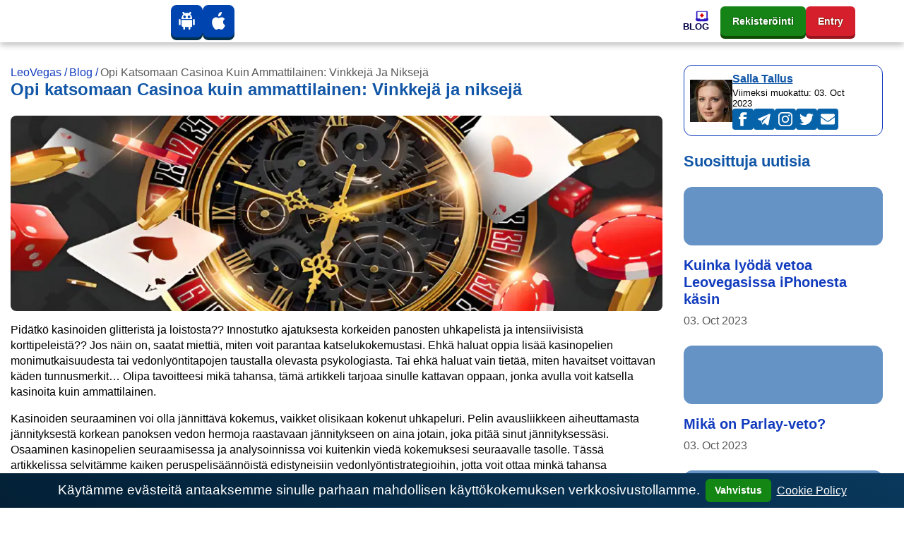

--- FILE ---
content_type: text/html; charset=UTF-8
request_url: https://leovegasfi.com/blog/kuinka-katsoa-casino-vinkkeja-ja-nikseja/
body_size: 24501
content:
<!DOCTYPE html><html lang="fi"><head><meta charset="utf-8"><meta name="viewport" content="width=device-width,minimum-scale=1,initial-scale=1"><title>Kuinka katsoa Casino: Vinkkejä ja niksejä</title><meta name="description" content="Opi katsomaan kasinopelejä verkossa ja nauti suurten panosten uhkapelien jännityksestä mukavasti omasta kodistasi käsin. Oppaamme kattaa kaiken suoratoistovaihtoehdoista vinkkeihin parhaiden pelien ja kasinoiden valintaan katsomista varten. Aloita jo tänään!"><meta name="robots" content="noarchive, nocache, notranslate"><link rel="canonical" href="https://leovegasfi.com/blog/kuinka-katsoa-casino-vinkkeja-ja-nikseja/"><meta property="og:locale" content="fi"><meta property="og:type" content="website"><meta property="og:url" content="https://leovegasfi.com/blog/kuinka-katsoa-casino-vinkkeja-ja-nikseja/"><meta property="og:title" content="Kuinka katsoa Casino: Vinkkejä ja niksejä"><meta property="og:description" content="Opi katsomaan kasinopelejä verkossa ja nauti suurten panosten uhkapelien jännityksestä mukavasti omasta kodistasi käsin. Oppaamme kattaa kaiken suoratoistovaihtoehdoista vinkkeihin parhaiden pelien ja kasinoiden valintaan katsomista varten. Aloita jo tänään!"><meta property="og:site_name" content="leovegasfi.com"><meta property="og:updated_time" content="2023-10-03T08:25:21&#43;00:00"><meta property="article:published_time" content="2023-05-10T02:32:47&#43;03:00"><meta property="article:modified_time" content="2023-10-03T08:25:21&#43;00:00"><meta property="og:image" content="https://leovegasfi.com/images/logo/logo-color_hu02467f9acd9e92c87514e86e1521b0b6_15571_573x112_resize_q75_h2_box_3.webp"><meta property="twitter:image" content="https://leovegasfi.com/images/logo/logo-color_hu02467f9acd9e92c87514e86e1521b0b6_15571_573x112_resize_q75_h2_box_3.webp"><meta name="twitter:card" content="summary_large_image"><meta name="twitter:description" content="Opi katsomaan kasinopelejä verkossa ja nauti suurten panosten uhkapelien jännityksestä mukavasti omasta kodistasi käsin. Oppaamme kattaa kaiken suoratoistovaihtoehdoista vinkkeihin parhaiden pelien ja kasinoiden valintaan katsomista varten. Aloita jo tänään!"><meta name="twitter:title" content="Kuinka katsoa Casino: Vinkkejä ja niksejä"><meta name="author" content="Salla Tallus"><link href="/salla-tallus/" rel="publisher"><link rel="apple-touch-icon" sizes="57x57" href="/images/favicons/apple-icon-57x57.png"><link rel="apple-touch-icon" sizes="60x60" href="/images/favicons/apple-icon-60x60.png"><link rel="apple-touch-icon" sizes="72x72" href="/images/favicons/apple-icon-72x72.png"><link rel="apple-touch-icon" sizes="76x76" href="/images/favicons/apple-icon-76x76.png"><link rel="apple-touch-icon" sizes="114x114" href="/images/favicons/apple-icon-114x114.png"><link rel="apple-touch-icon" sizes="120x120" href="/images/favicons/apple-icon-120x120.png"><link rel="apple-touch-icon" sizes="144x144" href="/images/favicons/apple-icon-144x144.png"><link rel="apple-touch-icon" sizes="152x152" href="/images/favicons/apple-icon-152x152.png"><link rel="apple-touch-icon" sizes="180x180" href="/images/favicons/apple-icon-180x180.png"><link rel="icon" type="image/png" sizes="192x192" href="/images/favicons/android-icon-192x192.png"><link rel="icon" type="image/png" sizes="32x32" href="/images/favicons/favicon-32x32.png"><link rel="icon" type="image/png" sizes="96x96" href="/images/favicons/favicon-96x96.png"><link rel="icon" type="image/png" sizes="16x16" href="/images/favicons/favicon-16x16.png"><meta name="msapplication-TileColor" content="#ffffff"><meta name="msapplication-TileImage" content="/images/favicons/ms-icon-144x144.png"><meta name="theme-color" content="#ffffff"><style>/* base css  */body {
  margin-top: 3.75rem;
  display: flex;
  flex-direction: column;
  min-height: 100vh;
  min-height: calc((var(--vh, 1vh) * 100));
  -webkit-font-smoothing: antialiased;
  -moz-osx-font-smoothing: antialiased;
}

body .site {
  margin-top: 2rem;
  margin-bottom: 2rem;
  margin-left: auto;
  margin-right: auto;
}

h1,
h2,
h3 {
  margin-top: 0;
}

a {
  text-underline-offset: 2px;
  text-decoration-thickness: 1px;
  color: #113bbd;
  text-decoration: underline;
  background-color: transparent;
}

table {
  display: block;
  width: fit-content;
  border: 1px solid var(--blue);
  border-radius: 0.75rem;
  margin-bottom: 1rem;
  border-collapse: collapse;
}
table * {
  box-sizing: border-box;
}

table tr:not(:last-child),
table thead tr {
  border-bottom: 1px solid rgba(5, 122, 255, 0.15);
}
table td,
table th {
  padding: 0.3rem;
}
table th:not(:first-child),
table td:not(:first-child) {
  border-left: 1px solid rgba(5, 122, 255, 0.15);
}
@media (max-width: 500px) {
  table td,
  table th {
    font-size: 0.9rem;
    padding: 0.6rem 0;
  }
  table td:not(:last-child) {
    border-right: 0;
    padding: 0.6rem 0 0.6rem 0.6rem;
  }
}

.module-content ul {
  list-style: none;
}
.module-content li {
  position: relative;
}
.module-content ol {
  list-style: none;
  counter-reset: li;
}
.module-content ol li {
  counter-increment: li;
}

.module-content li:before {
  position: absolute;
  left: -1.5rem;
}
.module-content ol li:before {
  content: counter(li) '. '; 
  color:#0044b0;
}
.module-content ul li:nth-child(4n + 1):before,
.module-content ul li:nth-child(4n + 5):before {
  content: '♣️';
  color: #3b3939;
}

.module-content ul li:nth-child(4n + 2):before,
.module-content ul li:nth-child(4n + 6):before {
  content: '♥️';
  color: brown;
}

.module-content ul li:nth-child(4n + 3):before,
.module-content ul li:nth-child(4n + 7):before {
  content: '♠️';
  color: #3b3939;
}

.module-content ul li:nth-child(4n):before,
.module-content ul li:nth-child(4n + 4):before {
  content: '♦️';
  color: #e70000;
}
.rating-stars {
  position: relative;
  width: 100%;
  height: 2em;
  display: flex;
  justify-content: center;
  pointer-events: none;
  font-size: 0.7em;
}
main.no-sidebar {
  margin: 2rem 0;
}

.rating-stars .rating-outline {
  width: 10em;
  height: 2em;
  background: url('data:image/svg+xml;utf8,<svg width="10" height="10" viewBox="-2 -2 20 20" fill="none" xmlns="http://www.w3.org/2000/svg"><path d="M8.58331 0.787533C8.50094 0.612052 8.32455 0.5 8.1307 0.5C7.93684 0.5 7.76046 0.612052 7.67809 0.787533L5.84772 4.68671L1.76474 5.31425C1.57956 5.34271 1.42583 5.47231 1.36646 5.65001C1.3071 5.82771 1.35206 6.02369 1.48295 6.15775L4.45158 9.19818L3.75 13.4995C3.71917 13.6885 3.79899 13.8785 3.95554 13.9888C4.11209 14.099 4.31787 14.1102 4.48544 14.0176L8.1307 12.0018L11.776 14.0176C11.9435 14.1102 12.1493 14.099 12.3059 13.9888C12.4624 13.8785 12.5422 13.6885 12.5114 13.4995L11.8098 9.19818L14.7785 6.15775C14.9093 6.02369 14.9543 5.82771 14.8949 5.65001C14.8356 5.47231 14.6818 5.34271 14.4967 5.31425L10.4137 4.68671L8.58331 0.787533Z" fill="%23D9D9D9" fill-opacity="0.6" stroke="%23fff" stroke-linecap="round" stroke-linejoin="round"/></svg>')
    left repeat-x;
  background-size: 2em;
}

.rating-stars .rating-fill {
  max-width: 10em;
  height: 2em;
  background: url('data:image/svg+xml;utf8,<svg width="10" height="10" viewBox="-2 -2 20 20" fill="none" xmlns="http://www.w3.org/2000/svg"><path d="M8.58331 0.787533C8.50094 0.612052 8.32455 0.5 8.1307 0.5C7.93684 0.5 7.76046 0.612052 7.67809 0.787533L5.84772 4.68671L1.76474 5.31425C1.57956 5.34271 1.42583 5.47231 1.36646 5.65001C1.3071 5.82771 1.35206 6.02369 1.48295 6.15775L4.45158 9.19818L3.75 13.4995C3.71917 13.6885 3.79899 13.8785 3.95554 13.9888C4.11209 14.099 4.31787 14.1102 4.48544 14.0176L8.1307 12.0018L11.776 14.0176C11.9435 14.1102 12.1493 14.099 12.3059 13.9888C12.4624 13.8785 12.5422 13.6885 12.5114 13.4995L11.8098 9.19818L14.7785 6.15775C14.9093 6.02369 14.9543 5.82771 14.8949 5.65001C14.8356 5.47231 14.6818 5.34271 14.4967 5.31425L10.4137 4.68671L8.58331 0.787533Z" fill="%23E89900" stroke="%23fff" stroke-linecap="round" stroke-linejoin="round"/></svg>')
    left repeat-x;
  background-size: 2em;
}

.bg-img {
  background-size: cover;
  background-position: center center;
  background-repeat: no-repeat;
}

.no-underline,
.no-underline:hover {
  text-decoration: none;
}

body:not(body.casino-without-cta-review) > .container:not(.container.site) {
  display: flex;
  flex-direction: column-reverse;
}

.date-modified {
  font-weight: 700;
  font-size: 0.8em;
  color: #999;
  font-family: 'Open Sans', var(--font-family-sans-serif);
}

aside .card .widget-item {
  background: #fff;
}

aside .card .widget-item:last-of-type {
  margin-bottom: 0;
}

aside .card .widget-item .card-title {
  color: #1156a7;
}

aside .card .widget-item .card-title a {
  font-family: 'Open Sans', var(--font-family-sans-serif);
}

aside .card .widget-item .card-img-top {
  height: 83px;
  width: 100%;
  background-size: cover;
  background-position: center center;
  background-repeat: no-repeat;
}

.fakta-om-widget ul {
  margin: 0;
  padding-left: 1.875rem;
  list-style: none;
}

.fakta-om-widget ul li {
  padding: 0.5rem 0;
  position: relative;
}

.fakta-om-widget ul li::before {
  content: '';
  width: 0.875rem;
  height: 0.875rem;
  background: url('data:image/svg+xml;utf-8,<svg xmlns="http://www.w3.org/2000/svg" width="14" height="15" fill="none"><rect width="14" height="14" y=".58" fill="%231EB31E" rx="7"/><path stroke="%23fff" stroke-linecap="round" stroke-linejoin="round" stroke-width="2" d="m5.889 10.08 2.222-2.5-2.222-2.5"/></svg>')
    no-repeat;
  background-size: contain;
  position: absolute;
  top: 50%;
  left: -1.65rem;
  transform: translateY(-50%);
}

.fakta-om-widget ul li:not(:first-child)::after {
  content: '';
  width: calc(100% + 1.875rem);
  height: 1px;
  background: rgba(5, 122, 255, 0.15);
  position: absolute;
  left: -1.875rem;
  top: 0;
}

.fakta-om-widget ul li p {
  font-size: 0.875rem;
  line-height: 1.3;
}

*,
::after,
::before {
  box-sizing: border-box;
}

html {
  font-family: sans-serif;
  line-height: 1.15;
}

aside,
footer,
header,
nav {
  display: block;
}

body {
  margin: 0;
  font-family: 'Segoe UI', Roboto, sans-serif;
  font-size: 1rem;
  font-weight: 400;
  line-height: 1.4;
  color: #000;
  text-align: left;
  background-color: #fff;
}

p,
ul {
  margin-top: 0;
  margin-bottom: 1rem;
}

ul ul {
  margin-bottom: 0;
}

b {
  font-weight: 800;
}

a:hover {
  color: #cc1000;
  text-decoration: underline;
}

img {
  vertical-align: middle;
  border-style: none;
}

th {
  text-align: inherit;
  text-align: -webkit-match-parent;
}

button {
  border-radius: 0;
  margin: 0;
  font-family: inherit;
  font-size: inherit;
  line-height: inherit;
  overflow: visible;
  text-transform: none;
}

button:focus {
  outline: 1px dotted;
}

[role='button'] {
  cursor: pointer;
}
.btn:not(:disabled):not(.disabled),
[type='button']:not(:disabled),
[type='reset']:not(:disabled),
[type='submit']:not(:disabled),
button:not(:disabled) {
  cursor: pointer;
}

[type='button']::-moz-focus-inner,
button::-moz-focus-inner {
  padding: 0;
  border-style: none;
}

.h5,
h1,
h2,
h3 {
  margin-bottom: 1em;
  font-family: 'Segoe UI', Roboto, sans-serif;
  font-weight: 800;
  line-height: 1.1;
  color: #1156a7;
}

h1 {
  font-size: 1.5rem;
}

h2 {
  font-size: 1.375rem;
}

h3 {
  font-size: 1.1875rem;
}

.h5 {
  font-size: 1rem;
}

.container {
  width: 100%;
  padding-right: 15px;
  padding-left: 15px;
  margin-right: auto;
  margin-left: auto;
}

.row {
  display: flex;
  flex-wrap: wrap;
  margin-right: -15px;
  margin-left: -15px;
}

.col,
.col-12,
.col-lg-3,
.col-lg-4,
.col-lg-8,
.col-lg-9,
.col-md-8 {
  position: relative;
  width: 100%;
  padding-right: 15px;
  padding-left: 15px;
}
.col-lg-9 {
  padding-left: 0;
}

.col,
.col-12 {
  max-width: 100%;
}

.col {
  flex-basis: 0;
  flex-grow: 1;
}

.col-12 {
  flex: 0 0 100%;
}

.btn {
  display: inline-block;
  font-weight: 800;
  color: #000;
  text-align: center;
  text-decoration: none;
  vertical-align: middle;
  user-select: none;
  background-color: transparent;
  border: 1px solid transparent;
  padding: 0.25rem 0.75rem;
  font-size: 0.875rem;
  line-height: 1.7;
  border-radius: 0.375rem;
  transition: color 0.15s ease-in-out, background-color 0.15s ease-in-out,
    border-color 0.15s ease-in-out, box-shadow 0.15s ease-in-out;
}

.btn:hover {
  color: #000;
  text-decoration: none;
}

.btn:focus {
  outline: 0;
  box-shadow: unset;
}

.btn:disabled {
  opacity: 0.65;
}

.btn-primary {
  color: #fff;
  background-color: #1156a7;
  border-color: #1156a7;
}

.btn-primary:hover {
  color: #fff;
  background-color: #146dd2;
  border-color: #1367c6;
}

.btn-primary:focus {
  color: #fff;
  background-color: #146dd2;
  border-color: #1367c6;
  box-shadow: 0 0 0 0.2rem rgba(67, 147, 237, 0.5);
}

:root {
  --border-radius: 0.5rem;
  --border-radius-lg: 0.75rem;
  --border-radius-sm: 0.375rem;
  --blue: #1156a7;
  --indigo: #6610f2;
  --purple: #6f42c1;
  --pink: #e83e8c;
  --red: #cc1000;
  --orange: #fd7e14;
  --yellow: #ffc940;
  --green: #168316;
  --teal: #20c997;
  --cyan: #17a2b8;
  --white: #fff;
  --gray: #6e6e6e;
  --gray-dark: #343a40;
  --primary: #1156a7;
  --secondary: #1156a7;
  --success: #1eb31e;
  --info: #17a2b8;
  --warning: #ffc940;
  --danger: #cc1000;
  --light: #f8f9fa;
  --dark: #343a40;
  --active: #113bbd;
  --breakpoint-xs: 0;
  --breakpoint-sm: 576px;
  --breakpoint-md: 768px;
  --breakpoint-lg: 992px;
  --breakpoint-xl: 1200px;
  --vh: 6.34px;
  --scrollbar-width: 17px;
  --sidebar-width: 479.987px;
  --container-width: 720px;
  --font-family-sans-serif: 'Segoe UI', Roboto, sans-serif;
  --font-family-monospace: SFMono-Regular, Menlo, Monaco, Consolas, 'Liberation Mono', 'Courier New',
    monospace;
}

.navbar {
  position: relative;
  padding: 0.5rem 1rem;
}

.navbar,
.navbar .container {
  display: flex;
  flex-wrap: wrap;
  align-items: center;
  justify-content: space-between;
}

.navbar-nav {
  display: flex;
  gap: 1rem;
  flex-direction: column;
  padding-left: 0;
  margin-bottom: 0;
  list-style: none;
}

.navbar-collapse {
  flex-basis: 100%;
  flex-grow: 1;
  align-items: center;
}

.navbar-toggler {
  padding: 0.25rem 0.75rem;
  font-size: 1.25rem;
  line-height: 1;
  background-color: transparent;
  border: 1px solid transparent;
  border-radius: 0.375rem;
}

.navbar-toggler:focus,
.navbar-toggler:hover {
  text-decoration: none;
}

.navbar-toggler-icon {
  display: inline-block;
  width: 1.5em;
  height: 1.5em;
  vertical-align: middle;
  content: '';
  background: no-repeat center center;
  background-size: 100% 100%;
}

.card {
  position: relative;
  display: flex;
  flex-direction: column;
  min-width: 0;
  word-wrap: break-word;
  background-color: #fff;
  background-clip: border-box;
  border: 1px solid rgba(0, 0, 0, 0.125);
  border-radius: 0.5rem;
}

.card-body {
  flex: 1 1 auto;
  min-height: 1px;
  padding: 1.25rem;
}

.card-title {
  margin-bottom: 0.75rem;
}

.card-header {
  padding: 0.75rem 1.25rem;
  margin-bottom: 0;
  background-color: rgba(0, 0, 0, 0.03);
  border-bottom: 1px solid rgba(0, 0, 0, 0.125);
}

.card-header:first-child {
  border-radius: calc(0.5rem - 1px) calc(0.5rem - 1px) 0 0;
}

.card-img-top {
  flex-shrink: 0;
  width: 100%;
  border-top-left-radius: calc(0.5rem - 1px);
  border-top-right-radius: calc(0.5rem - 1px);
}

.border-0 {
  border: 0;
}

.rounded-0 {
  border-radius: 0;
}

.d-flex {
  display: flex;
}

.flex-wrap {
  flex-wrap: wrap;
}

.fixed-top {
  position: fixed;
  top: 0;
  right: 0;
  left: 0;
  z-index: 1030;
}

.mt-0,
.my-0 {
  margin-top: 0;
}

.mx-0 {
  margin-right: 0;
}

.mb-0,
.my-0 {
  margin-bottom: 0;
}

.mx-0 {
  margin-left: 0;
}

.mb-2 {
  margin-bottom: 0.5rem;
}

.mb-3 {
  margin-bottom: 1rem;
}

.mb-4 {
  margin-bottom: 1.5rem;
}

.p-0 {
  padding: 0;
}

.p-2 {
  padding: 0.5rem;
}

.px-3 {
  padding-right: 1rem;
  padding-left: 1rem;
}

.p-4 {
  padding: 1.5rem;
}

.stretched-link::after {
  position: absolute;
  top: 0;
  right: 0;
  bottom: 0;
  left: 0;
  z-index: 1;
  pointer-events: auto;
  content: '';
  background-color: transparent;
}

@media (min-width: 576px) {
  .container {
    max-width: 740px;
  }
}

@media (min-width: 768px) {
  .container {
    max-width: 900px;
  }

  .col-md-8 {
    flex: 0 0 66.6666666667%;
    max-width: 66.6666666667%;
  }

  .d-md-none {
    display: none;
  }

  .mx-md-auto {
    margin-right: auto;
    margin-left: auto;
  }
}

@media (min-width: 992px) {
  .container {
    max-width: 960px;
  }

  .col-lg-3 {
    flex: 0 0 25%;
    max-width: 25%;
  }

  .col-lg-4 {
    flex: 0 0 33.3333333333%;
    max-width: 33.3333333333%;
  }

  .col-lg-8 {
    flex: 0 0 66.6666666667%;
    max-width: 66.6666666667%;
  }

  .col-lg-9 {
    flex: 0 0 75%;
    max-width: 75%;
  }

  .m-lg-0 {
    margin: 0;
  }
}

@media (min-width: 1200px) {
  .container {
    max-width: 1320px;
  }

  .navbar-expand-xl {
    flex-flow: row nowrap;
    justify-content: flex-start;
  }

  .navbar-expand-xl .navbar-nav {
    flex-direction: row;
  }

  .navbar-expand-xl > .container {
    flex-wrap: nowrap;
  }

  .navbar-expand-xl .navbar-collapse {
    display: flex;
    flex-basis: auto;
  }

  .navbar-expand-xl .navbar-toggler {
    display: none;
  }
}

@media (max-width: 1199.98px) {
  .navbar-expand-xl > .container {
    padding-right: 0;
    padding-left: 0;
  }
}

@media (max-width: 767.98px) {
  body .site {
    margin-top: 1.5rem;
    margin-bottom: 1.5rem;
  }

  .fakta-om-widget ul::after {
    content: '';
    margin-left: calc((50vw - var(--scrollbar-width, 0px) / 2) * -1);
    width: calc(100vw - var(--scrollbar-width, 0px));
    height: 1px;
    background: rgba(5, 122, 255, 0.15);
    position: absolute;
    left: 50%;
    bottom: 0;
  }

  .fakta-om-widget ul li {
    padding: 1rem 0;
  }

  .fakta-om-widget ul li:not(:first-child)::after {
    margin-left: calc((50vw - var(--scrollbar-width, 0px) / 2) * -1);
    width: calc(100vw - var(--scrollbar-width, 0px));
    left: 47%;
  }
}

@media screen and (min-width: 768px) and (max-width: 992px) {
  .benefits {
    display: none;
  }
}

@media (prefers-reduced-motion: reduce) {
  .btn {
    transition: none;
  }
}
@media (max-width: 992px) {
  .col-lg-9,
  .col-md-8 {
    padding: 0;
    width: 100%;
    max-width: 100%;
    flex: 0 0 100%;
  }
}
#cookie-notice {
  font-size: larger;
  padding: 0.5rem 1rem;
  display: none;
  text-align: center;
  position: fixed;
  bottom: 0;
  width: 100%;
  background: linear-gradient(31deg, #032036 0, #09385c 100%);
  color: #fff;
  z-index: 99;
}
#cookie-notice a {
  color: #fff;
  font-weight: 400;
  font-size: 1rem;
}

#cookie-notice button {
  font-weight: 600;
  display: inline-flex;
  cursor: pointer;
  margin: 0 0.5rem;
  padding: 0.25rem 0.75rem;
  color: #fff;
  background-color: #138613;
  border-color: #138613;
}
@media (max-width: 767px) {
  #cookie-notice span {
    display: block;
    padding-top: 3px;
    margin-bottom: 1rem;
  }
  #cookie-notice button {
    position: relative;
    bottom: 4px;
  }
  #cookie-notice {
    left: 0px;
  }
}
.sprite { 
  background: url(/images/payment_sprite_hu6732b9d166a602c69b9ef74db796b26d_68259_64x1810_resize_q75_h2_box_3.webp) no-repeat top left; 
  width: 64px;
  height: 42px;
  display: inline-block;
  overflow: hidden;
  position: relative;
  vertical-align: middle;
  box-sizing: content-box;
  margin-right: 0.4rem;
  margin-bottom: 0.4rem;
} 
.sprite.multibanco { background-position: 0 0; } 
.sprite.neteller { background-position: 0 -52px; } 
.sprite.apple-pay { background-position: 0 -104px; } 
.sprite.astropay { background-position: 0 -156px; } 
.sprite.baloto { background-position: 0 -208px; } 
.sprite.bancaria { background-position: 0 -260px; } 
.sprite.bitcoin { background-position: 0 -312px; } 
.sprite.boleto-bancario { background-position: 0 -364px; } 
.sprite.bonifico-bancario { background-position: 0 -416px; } 
.sprite.entropay { background-position: 0 -468px; } 
.sprite.ecopayz { background-position: 0 -520px; } 
.sprite.eth { background-position: 0 -572px; } 
.sprite.euteller { background-position: 0 -624px; } 
.sprite.ltc { background-position: 0 -676px; } 
.sprite.ideal { background-position: 0 -728px; } 
.sprite.mastercard { background-position: 0 -780px; } 
.sprite.mr-cash { background-position: 0 -832px; } 
.sprite.muchbetter { background-position: 0 -884px; } 
.sprite.oxxo { background-position: 0 -936px; } 
.sprite.pago-effectivo { background-position: 0 -988px; } 
.sprite.pay4fun { background-position: 0 -1040px; } 
.sprite.paypal { background-position: 0 -1092px; } 
.sprite.paysafecard { background-position: 0 -1144px; } 
.sprite.pix { background-position: 0 -1196px; } 
.sprite.safetypay { background-position: 0 -1248px; } 
.sprite.servipag { background-position: 0 -1300px; } 
.sprite.skrill { background-position: 0 -1352px; } 
.sprite.sofort { background-position: 0 -1404px; } 
.sprite.trustly { background-position: 0 -1456px; } 
.sprite.usdt { background-position: 0 -1508px; } 
.sprite.vcreditos { background-position: 0 -1560px; } 
.sprite.visa { background-position: 0 -1612px; } 
.sprite.webmoney { background-position: 0 -1664px; } 
.sprite.webpay { background-position: 0 -1716px; } 
.sprite.xrp { background-position: 0 -1768px; }.header .navbar {
  padding: 0 ;
}
.header .navbar .mobile-menu-title {
  font-size: 1rem;
  font-weight: 700;
  line-height: 1;
  color: #000043;
  text-align: center;
  text-transform: uppercase;
  white-space: nowrap;
  overflow: hidden;
}
.header .navbar .mobile-menu-title span {
  display: none;
  overflow: hidden;
  text-overflow: ellipsis;
}
.header .navbar .mobile-menu-title img {
  display: none;
  max-height: 1.0625rem;
}
@media (max-width: 1199.98px) {
  .header .navbar .mobile-menu-title span {
    display: block;
  }
}
.header .navbar .main-menu {
  width: 100%;
  height: 100%;
}
.header .navbar .main-menu.collapsing {
  transition: none;
}
.header .navbar .main-menu .primary-menu {
  width: 100%;
  min-height: 3.75rem;
  align-items: center;
  justify-content: flex-end;
}
.header .navbar .main-menu .primary-menu > li {
  min-height: 3.75rem;
  height: 100%;
  /* flex-basis: 100%; */
  cursor: pointer;
}
.header .navbar .main-menu .primary-menu > li:hover > a {
  color: var(--red);
}
.header .navbar .main-menu .primary-menu > li > a {
  height: 100%;
  min-height: 3.75rem;
  color: #000043;
  font-size: 0.8125rem;
  font-weight: 700;
  line-height: 1.1;
  text-decoration: none;
  display: flex;
  flex-direction: column;
  align-items: flex-end;
  justify-content: center;
  gap: 0.5rem;
}
.header .navbar .main-menu .primary-menu > li > a img {
  padding: 0;
  max-width: 20px;
  max-height: 16px;
  width: 100%;
  height: auto;
  border-radius: 0;
  transition: all 0.3s linear;
}
.header .navbar .main-menu .primary-menu > li > a span {
  text-align: center;
  display: block;
  text-transform: uppercase;
}
.header .navbar .main-menu .primary-menu > li > .sub-menu {
  display: none;
}
.header .navbar li a {
  text-transform: capitalize;
}
@media (max-width: 1199.98px) {
  .header .navbar .main-menu .primary-menu > li > .sub-menu > li > ul {
    display: none;
  }
}
@media (min-width: 1200px) {
  .header .navbar .main-menu .primary-menu > li.menu-item-has-children:hover > .sub-menu {
    display: grid;
  }
}
@media (min-width: 1200px) {
  .header .navbar .main-menu .primary-menu > li .view-all-link {
    display: none;
  }
}
@media (max-width: 1199.98px) {
  body.menu-open {
    overflow: hidden;
  }
}
@media (max-width: 1199.98px) {
  body.menu-open .header .navbar > .container {
    flex-wrap: inherit;
  }
}

@media (max-width: 1199.98px) {
  body.menu-open .header .navbar .mobile-menu-title span {
    display: none;
  }
  body.menu-open .header .navbar .mobile-menu-title img {
    display: block;
  }
}
@media (max-width: 1199.98px) {
  body.menu-open .header .navbar .main-menu {
    overflow-x: hidden;
    overflow-y: auto;
    transform: translateY(0);
  }
}
@media (max-width: 1199.98px) {
  body.menu-open .header .navbar .main-menu .primary-menu {
    transform: translateY(0);
    opacity: 1;
  }
}
@media (max-width: 1199.98px) {
  .header .navbar .main-menu {
    position: absolute;
    top: 3rem;
    left: 0;
    z-index: 100;
    width: 100vw;
    height: 100vh ;
    transform: translateY(-200vh);
    height: calc((var(--vh, 1vh) * 100) - var(--wp-admin--admin-bar--height, 0px));
    background-image: url(/images/menu-bg-mobile.webp);
    background-repeat: no-repeat;
    background-size: 200%;
    background-position-x: 0%;
    background-position-y: 0%;
    transition: background-position-x 500ms cubic-bezier(0.705, 0.035, 0.33, 1.035);
    filter: unset;
  }
}
@media (max-width: 1199.98px) {
  .header .navbar .main-menu.show-level-2 {
    background-position-x: 50% ;
  }
}
@media (max-width: 1199.98px) {
  .header .navbar .main-menu.show-level-2 .primary-menu {
    transform: translateX(-100%) ;
  }
}
@media (max-width: 1199.98px) {
  .header .navbar .main-menu.show-level-3 {
    background-position-x: 100% ;
  }
}
@media (max-width: 1199.98px) {
  .header .navbar .main-menu.show-level-3 .primary-menu {
    transform: translateX(-200%) ;
  }
}
@media (max-width: 1199.98px) {
  .header .navbar .main-menu .primary-menu {
    padding: 2rem calc((100vw - 930px) / 2) 2rem calc((100vw - 930px) / 2);
    height: auto;
    display: grid;
    gap: 1.5rem;
    place-items: center;
    grid-auto-columns: 1fr;
    grid-template-columns: repeat(3, 1fr);
    transform: translateY(-20%);
    opacity: 0;
    transition: all 0.5s ease;
  }
}
@media (max-width: 991.98px) {
  .header .navbar .main-menu .primary-menu {
    grid-template-columns: repeat(2, 1fr);
    padding: 2rem calc((100vw - 690px) / 2) 2rem calc((100vw - 690px) / 2);
  }
}
@media (max-width: 767.98px) {
  .header .navbar .main-menu .primary-menu {
    padding: 2rem calc((100vw - 510px) / 2) 2rem calc((100vw - 510px) / 2);
  }
}
@media (max-width: 575.98px) {
  .header .navbar .main-menu .primary-menu {
    padding: 2rem;
  }
}
.header .navbar .main-menu .primary-menu::before {
  content: '';
  width: 100%;
  display: block;
  position: absolute;
  top: 5rem;
  left: 0;
  color: #333;
  font-weight: 700;
  font-size: 1rem;
  line-height: 1.1;
  text-transform: uppercase;
  text-align: center;
}
@media (min-width: 1200px) {
  .header .navbar .main-menu .primary-menu::before {
    content: none;
  }
}
@media (max-width: 1199.98px) {
  .header .navbar .main-menu .primary-menu > li {
    width: 100%;
    min-height: 6.25rem;
  }
}
@media (max-width: 1199.98px) {
  .header .navbar .main-menu .primary-menu > li:first-child {
    grid-column: span 2;
  }
}
@media (max-width: 1199.98px) and (min-width: 992px) {
  .header .navbar .main-menu .primary-menu > li:last-child {
    grid-column: span 2;
  }
}
@media (max-width: 1199.98px) {
  .header .navbar .main-menu .primary-menu > li.sub-menu-opened > .sub-menu {
    display: grid;
    column-gap: 2rem;
    cursor: default;
  }
}
@media (max-width: 1199.98px) {
  .header
    .navbar
    .main-menu
    .primary-menu
    > li.sub-menu-opened
    > .sub-menu
    > .sub-menu-opened
    > .sub-menu {
    display: grid;
    column-gap: 2rem;
    cursor: default;
  }
}
@media (max-width: 1199.98px) {
  .header .navbar .main-menu .primary-menu > li > a {
    padding: 0.5rem;
    background: #fff;
    display: flex;
    flex-direction: column;
    gap: 0.5rem;
    align-items: center;
    justify-content: center;
    flex-basis: auto;
    border-radius: var(--border-radius);
  }
}
@media (max-width: 1199.98px) {
  .header .navbar .main-menu .primary-menu > li > a > img {
    max-width: 21px;
    max-height: 21px;
  }
}
@media (max-width: 1199.98px) {
  .header .navbar .main-menu .primary-menu > li .sub-menu::before {
    content: var(--title);
    margin-top: -4rem;
    width: 100%;
    display: block;
    position: absolute;
    top: 5rem;
    left: 0;
    color: #fff;
    font-weight: 700;
    font-size: 1rem;
    line-height: 1.4;
    text-transform: uppercase;
    text-align: center;
  }
}
@media (max-width: 1199.98px) {
  .header .navbar .main-menu .primary-menu > li .sub-menu {
    padding: 3.375rem calc((100vw - 930px) / 2) 3.375rem calc((100vw - 930px) / 2);
    top: 0;
    left: 100vw;
    min-height: 0;
    border: none;
    box-shadow: none;
  }
}
@media (max-width: 1199.98px) and (max-width: 991.98px) {
  .header .navbar .main-menu .primary-menu > li .sub-menu {
    padding: 3.375rem 0;
  }
}
@media (max-width: 991.98px) {
  .header .navbar .main-menu .primary-menu > li .sub-menu > li > a {
    padding: 0 calc((100vw - 690px) / 2);
  }
}
@media (max-width: 767.98px) {
  .header .navbar .main-menu .primary-menu > li .sub-menu > li > a {
    padding: 0 calc((100vw - 510px) / 2);
  }
}
@media (max-width: 575.98px) {
  .header .navbar .main-menu .primary-menu > li .sub-menu > li > a {
    padding: 0 0.9375rem;
  }
}
.header .navbar .main-menu .primary-menu > li .sub-menu > li.menu-back-btn {
  padding-left: calc((100vw - 930px) / 2);
  font-size: 1rem;
  line-height: 1.4;
  color: #fff;
  position: absolute;
  top: 1rem;
  left: 0;
  cursor: pointer;
}
@media (max-width: 991.98px) {
  .header .navbar .main-menu .primary-menu > li .sub-menu > li.menu-back-btn {
    padding-left: calc((100vw - 690px) / 2);
  }
}
@media (max-width: 767.98px) {
  .header .navbar .main-menu .primary-menu > li .sub-menu > li.menu-back-btn {
    padding-left: calc((100vw - 510px) / 2);
  }
}
@media (max-width: 575.98px) {
  .header .navbar .main-menu .primary-menu > li .sub-menu > li.menu-back-btn {
    padding-left: 0.75rem;
  }
}
@media (max-width: 1199.98px) {
  .header .navbar .main-menu .primary-menu > li .sub-menu > li.menu-back-btn::before {
    content: '';
    margin-right: 0.6em;
    display: inline-block;
    pointer-events: none;
    transform-origin: center;
    transform: rotate(225deg) translateY(3px);
    width: 0.45rem;
    height: 0.45rem;
    border-top: 2px solid #fff;
    border-right: 2px solid #fff;
  }
}
@media (max-width: 1199.98px) {
  .header .navbar .main-menu .primary-menu > li .sub-menu > li.menu-back-btn::after {
    content: '';
    width: 100%;
    height: 3.375rem;
    background-color: rgba(0, 0, 0, 0.15);
    position: absolute;
    top: 50%;
    left: 0;
    z-index: -1;
    transform: translateY(-50%);
  }
}
@media (max-width: 1199.98px) {
  .header .navbar .main-menu .primary-menu > li .sub-menu > li.menu-item-has-children > a::after {
    content: '';
    pointer-events: none;
    position: absolute;
    top: 50%;
    right: 1rem;
    transform-origin: center;
    transform: rotate(45deg) translateY(-50%);
    width: 0.5rem;
    height: 0.5rem;
    border-top: 2px solid #fff;
    border-right: 2px solid #fff;
  }
}
@media (max-width: 991.98px) {
  .header .navbar .main-menu .primary-menu > li .sub-menu > li.menu-item-has-children > a::after {
    right: calc((100vw - 675px) / 2);
  }
}
@media (max-width: 767.98px) {
  .header .navbar .main-menu .primary-menu > li .sub-menu > li.menu-item-has-children > a::after {
    right: calc((100vw - 480px) / 2);
  }
}
@media (max-width: 575.98px) {
  .header .navbar .main-menu .primary-menu > li .sub-menu > li.menu-item-has-children > a::after {
    right: 1.2rem;
  }
}
@media (max-width: 1199.98px) {
  .header .navbar .main-menu .primary-menu > li .sub-menu > li > .sub-menu {
    position: absolute;
    grid-template-columns: repeat(2, 1fr);
  }
}
@media (max-width: 991.98px) {
  .header .navbar .main-menu .primary-menu > li .sub-menu > li > .sub-menu {
    grid-template-columns: repeat(1, 1fr);
  }
}
@media (max-width: 1199.98px) {
  .header
    .navbar
    .main-menu
    .primary-menu
    > li
    .sub-menu
    > li
    > .sub-menu
    > li.menu-back-btn::after {
    width: 100vw;
  }
}
@media (max-width: 1199.98px) {
  .header .navbar .main-menu .primary-menu > li .sub-menu > li > .sub-menu > li > a {
    width: 100%;
    min-height: 3.375rem;
    display: flex;
    align-items: center;
    color: #fff;
    line-height: 1.25;
    text-decoration: none;
    border-bottom: 1px solid rgba(255, 255, 255, 0.3);
  }
}
@media (max-width: 1199.98px) {
  .header .navbar .main-menu .primary-menu > li .sub-menu > li > .sub-menu > li > a:hover {
    color: var(--yellow);
  }
}
.navbar-toggler {
  padding: 0.5rem ;
  color: transparent;
  border: none;
  align-self: stretch;
}
.navbar-toggler:focus {
  outline: none;
}
.navbar-toggler-icon {
  background-image: unset;
  position: relative;
  display: block;
  width: 1rem;
  height: 2px;
  border-radius: 1px;
  background-color: var(--red);
  transition: all 0.2s linear;
}
.navbar-toggler-icon::before,
.navbar-toggler-icon::after {
  content: '';
  display: block;
  position: absolute;
  left: 0;
  width: 1.3rem;
  height: 2px;
  background-color: #113bbd;
  border-radius: 1px;
  transition: all 0.2s linear;
}
.navbar-toggler-icon::before {
  top: -6px;
  left: 0;
  background-color: #113bbd;
  transform: none;
  transform-origin: left top;
}
.navbar-toggler-icon::after {
  top: 6px;
  left: 0;
  background-color: #113bbd;
  transform: none;
  transform-origin: left bottom;
}

body.menu-open .navbar-toggler-icon {
  background-color: transparent;
}
body.menu-open .navbar-toggler-icon::before {
  top: 0;
  left: -4px;
  background-color: var(--red);
  transform: rotate(45deg) translate3d(0px, -10px, 0);
}
body.menu-open .navbar-toggler-icon::after {
  top: 0;
  left: -4px;
  background-color: var(--red);
  transform: rotate(-45deg) translate3d(0px, 10px, 0);
}
.header {
  top: 0px;
  background: #fff;
  filter: drop-shadow(0px 4px 4px rgba(0, 0, 0, 0.25));
  transition: transform 0.3s linear;
  z-index: 10000;
}
.header-block-apps, .header-block-buttons {
  display: flex;
  gap: .4rem;
}
.header-block-apps .logo-icon,
.footer-block-apps .logo-icon,
.footer-block-providers-media .logo-icon {
  border: none;
  background: #0044b0;
  text-shadow: 0 0 2px #06013a;
  box-shadow: 0 4px #022f4b;
  padding: 10px 10px 5px 10px;
  border-radius: var(--border-radius);;
}
.header-block-apps .logo-icon .svg-inline--fa,
.footer-block-apps .logo-icon .svg-inline--fa,
.footer-block-providers-media .logo-icon .svg-inline--fa {
  width: 25px;
  height: 25px;
}
.header-block-buttons {
  margin-left: 1rem;
}
.header-block-buttons .header-button {
  padding:  .55rem 1rem;
  color: #fff;
}

.header-block-buttons .header-button.green {
  background-color: var(--green);
  text-shadow: 0 0 2px #013a02;
  box-shadow: 0 4px #104b02;
}
.header-block-buttons .header-button.red {
  background: #d61f2c;
  text-shadow: 0 0 2px #3a2601;
  box-shadow: 0 4px #96151e;
}
.header-block-buttons .header-button.green:hover {
  background-color: #00b026
}

.header-block-apps .logo-icon:hover,
.footer-block-apps .logo-icon:hover,
.footer-block-providers-media .logo-icon:hover {
  background-color: #0060ce
}

.header-block-buttons .header-button.red:hover {
  background-color: #ed202d
}

@media (max-width: 1199.98px) {
  .header {
    transition: none;
  }
  .navbar-toggler {
    order: 10;
  }
}
.header .navbar {
  min-height: 3.75rem;
  padding: 0;
  width: 100%;
}
.header .navbar > .container {
  height: 100%;
  flex-wrap: nowrap;
  min-height: 3.75rem;
}
@media (max-width: 1199.98px) {
  .header .navbar > .container {
    padding-right: 15px ;
    padding-left: 15px ;
    min-height: 3rem;
  }
}
@media (max-width: 1199.98px) {
  .header .navbar {
    min-height: 3rem;
  }
}
.header .navbar .custom-logo {
  margin-right: 2rem;
  margin-top: -0.1rem;
  border-radius: 0;
  transition: transform 0.3s linear;
}
.header .navbar .mobile-logo .mobile-logo-img {
  max-width: 20px;
  max-height:25px;
  width: 20px;
  height: 25px;
}
@media (max-width: 1199.98px) {
  .header .navbar .custom-logo {
    display: none;
  }
}
@media (min-width: 1200px) {
  .header .navbar .mobile-logo {
    display: none;
  }
  .header-block-buttons {
    min-width: 245px;
  }
}
.header.scrolled {
  transform: translateY(-0.25rem);
}
@media (max-width: 1199.98px) {
  .header.scrolled {
    transform: none;
  }
}
@media (max-width: 600px) {
  .header.scrolled {
    top: 0;
  }
  .header-block-apps .logo-icon {
    padding: 5px;
  }
  .header-block-buttons .header-button {
    padding: 0.2rem 0.5rem;
   }
}
.header.scrolled .custom-logo {
  transform: translateY(0.05rem);
}
@media (max-width: 1199.98px) {
  .header.scrolled .custom-logo {
    transform: none;
  }
}
@media (min-width: 1200px) {
  .header.scrolled .navbar .primary-menu > li > a > img {
    opacity: 0;
    max-height: 0;
  }
}

.cta-card .logo .logo-wrapper img {
  max-width: 100%;
  height: 3.125rem;
  object-fit: contain;
  border-radius: 0;
  box-shadow: unset;
}

.cta-card .information > .wrapper .bonus .bonus-count {
  position: relative;
  font-family: 'Open Sans', var(--font-family-sans-serif);
  color: var(--blue);
  font-size: 1.75rem;
  font-weight: 700;
  line-height: 1;
  text-align: center;
  letter-spacing: -0.03em;
}

.breadcrumbs-author .author {
  display: flex;
  margin-bottom: 1.5rem;
  padding: 0.5rem 2.5rem 0.5rem 0.5rem;
  position: relative;
  align-self: flex-start;
  align-items: center;
  gap: 1rem;
  background-color: #fff;
  border: 1px solid var(--active);
  border-radius: var(--border-radius-lg);
}
.breadcrumbs-author .author__social .logo-icon {
  width: 30px;
  height: 30px;
  background-color: #0763a9;
  border-radius: 4px;
  display: flex;
  align-items: center;
  justify-content: center;
}

.author__social {
  display: flex;
  gap: 0.2rem;
}

.author__social button.logo-icon {
  padding: 0;
  margin: 0;
  border: none;
  text-shadow: 0 0 2px #06013a;
  box-shadow: 0 4px #022f4b;
  border-radius: var(--border-radius);
}
.author__social button.logo-icon:hover {
  background-color: #0060ce;
}
.author__social .logo-icon {
  width: 30px;
  height: 30px;
  background-color: #0763a9;
  border-radius: 4px;
  display: flex;
  align-items: center;
  justify-content: center;
}
.author__social .logo-icon .author-media-icon {
  height: 100%;
  width: 100%;
  padding: 5px;
  color: #fff;
}

@media (max-width: 992px) {
  .breadcrumbs-author .author {
    padding: 1rem 0;
  }
}

@media only screen and (min-width: 992px) {
  .breadcrumbs-author .author {
    margin-top: 0;
  }
}

.breadcrumbs-author .author .dates-wrapper .author-info {
  font-weight: 800;
  color: #1156a7;
}

.breadcrumbs-author .author .dates-wrapper .date-modified {
  margin-top: 0.1em;
  font-size: 0.8125rem;
  line-height: 1.2;
  color: #000;
  font-weight: 400;
  font-family: 'Nunito Sans', sans-serif;
}

.breadcrumbs-author .breadcrumbs {
  color: #595959;
  font-size: 0.8em;
}

.breadcrumbs-author .breadcrumbs a {
  text-decoration: none;
  margin-right: 0.2rem;
}

body .breadcrumbs-author .breadcrumbs {
  font-size: 1rem;
  list-style: none;
  padding: 0;
  margin: 0;
}
body .breadcrumbs-author .breadcrumbs .breadcrumb {
  display: inline-block;
}
body .breadcrumbs-author .breadcrumbs .breadcrumb::before {
  content: '';
}
.latest-posts-widget .widget-item {
  margin-bottom: 1.5rem;
  border: 0;
}

.latest-posts-widget .widget-item .card-header {
  background: #1156a7a3;
  border-radius: var(--border-radius-lg);
  border-bottom: none;
  min-height: 83px;
}

.latest-posts-widget .widget-item .card-header > a .card-img-top {
  border-radius: var(--border-radius-lg);
  aspect-ratio: 10/3;
  height: auto;
}

.latest-posts-widget .widget-item .card-body {
  padding: 1rem 0 0;
}

.latest-posts-widget .widget-item .card-body .card-title a {
  font-size: 1.25rem;
  color: #113bbd;
  line-height: 1.2;
  text-decoration: none;
}

.latest-posts-widget .widget-item .card-body .card-title a:hover {
  color: var(--red);
}

.latest-posts-widget .widget-item .card-body .card-date {
  color: #595959;
}
.card-text .more {
  display: block;
}
.card-text .more::after {
  content: attr(data-text);
}

aside .card {
  background-color: #fff;
  border: 0;
  border-radius: 0;
}

aside .card .card-header {
  padding: 0;
  background-color: unset;
  border-bottom: none;
  border-radius: 0;
}

.cta-card,
.cta-card .logo {
  display: flex;
  align-items: center;
  flex-shrink: 0;
}

.cta-card {
  background: #fff;
  border-radius: var(--border-radius-lg);
  justify-content: space-between;
}

.cta-card .logo {
  padding: 0.5rem;
  border-radius: var(--border-radius) 0 0 var(--border-radius);
  position: relative;
  gap: 0.25rem;
  flex-direction: column;
  justify-content: center;
}

.cta-card .logo .logo-wrapper {
  width: 9.5rem;
  height: 3.125rem;
  display: grid;
  place-items: center;
  z-index: 1;
  pointer-events: none;
}

.cta-card .information {
  display: flex;
  flex-direction: column;
  gap: 0.625rem;
}

.cta-card .information > .wrapper {
  display: flex;
  align-items: center;
  justify-content: space-around;
  gap: 0.5rem;
}

.cta-card .information > .wrapper .bonus {
  display: flex;
  flex-direction: column;
  align-items: center;
  gap: 0.375rem;
}

.toplist {
  display: grid;
}

.toplist--compact-layout {
  grid-template-columns: repeat(1, 1fr);
  gap: 0.75rem;
}

.toplist--compact-layout .cta-card {
  padding: 0.25rem 0.75rem 0.25rem 0.25rem;
  width: 100%;
  position: relative;
  gap: 0.5rem;
  box-shadow: 0 2px 2px rgba(0, 0, 0, 0.25), 0 4px 8px rgba(0, 0, 0, 0.1);
  border-radius: var(--border-radius-sm);
}

.toplist--compact-layout .cta-card:hover {
  box-shadow: 0 2px 2px #ffc940, 0 0 5px #ffc940;
}

.toplist--compact-layout .cta-card .logo {
  width: 5.625rem;
  height: 100%;
  aspect-ratio: 3/2;
  border-radius: var(--border-radius-sm);
}

.toplist--compact-layout .cta-card .logo .logo-wrapper {
  width: 4.5rem;
  height: 1.5rem;
}

.toplist--compact-layout .cta-card .logo .logo-wrapper img {
  height: 1.5rem;
}

.toplist--compact-layout .cta-card .information {
  width: 100%;
  justify-content: flex-start;
  gap: 0.25rem;
}

.toplist--compact-layout .cta-card .information .compact-label {
  width: 100%;
  font-weight: 700;
  line-height: 1.1;
}

.toplist--compact-layout .cta-card .information > .wrapper {
  justify-content: flex-start;
  gap: 0.75rem;
}

.toplist--compact-layout .cta-card .information > .wrapper .bonus .bonus-count {
  font-size: 1.125rem;
}

.toplist--compact-layout .cta-card > .arrow {
  background: url('data:image/svg+xml;utf8,<svg xmlns="http://www.w3.org/2000/svg" width="10" height="19" fill="none"><path stroke="%231EB31E" stroke-linecap="round" stroke-linejoin="round" stroke-width="2" d="M1.889 17.58 9 9.58l-7.111-8"/></svg>')
    no-repeat;
  background-size: contain;
  width: 1.1rem;
  height: 1.1875rem;
}

@media screen and (min-width: 768px) {
  .breadcrumbs-author .breadcrumbs {
    margin: 1.4em 0;
  }
}

@media (min-width: 1200px) {
  .cta-card .information {
    gap: 0.75rem;
  }

  .cta-card .information > .wrapper .bonus {
    gap: 0.5rem;
  }
}

@media (max-width: 991.98px) {
  .breadcrumbs-author .author {
    display: flex;
    width: 100%;
    margin-bottom: 1rem;
  }
}

@media screen and (max-width: 767.98px) {
  .breadcrumbs-author .breadcrumbs {
    margin: 1em 0;
  }
}

@media (max-width: 767.98px) {
  body .breadcrumbs-author .breadcrumbs {
    margin-top: 1.5rem;
  }

  .latest-posts-widget .widget-item .card-body .card-title a {
    font-size: 1.375rem;
  }
}

@media (max-width: 1199.98px) and (min-width: 992px) {
  .breadcrumbs-author .author {
    padding: 0.5rem 1.5rem 0.5rem 0.5rem;
    gap: 0.5rem;
  }

  .toplist--compact-layout .cta-card .logo {
    padding: 0.2rem;
    width: 3.75rem;
  }

  .toplist--compact-layout .cta-card .logo .logo-wrapper {
    width: 3.3rem;
    height: 1.4rem;
  }

  .toplist--compact-layout .cta-card .information .compact-label,
  .toplist--compact-layout .cta-card .information > .wrapper .bonus .bonus-count {
    font-size: 0.875rem;
  }
}

@media screen and (max-width: 1199px) and (min-width: 767px) {
  .breadcrumbs-author .author .dates-wrapper {
    text-align: center;
  }
}
.col-12 {
  flex: 0 0 100%;
  max-width: 100%;
}
body:not(.single-casino) .header-banner-inner {
  margin-bottom: 1em;
}
body:not(.single-casino) .header-banner {
  height: 0;
  padding: 30% 0 0 0;
  background-repeat: no-repeat;
  background-position: center center;
  background-size: cover;
  border-radius: var(--border-radius);
  color: #fff;
  position: relative;
}

.breadcrumbs-author .author__social {
  display: flex;
  gap: 0.2rem;
}

.breadcrumbs-author .author__social button.logo-icon {
  padding: 0;
  margin: 0;
  border: none;
  text-shadow: 0 0 2px #06013a;
  box-shadow: 0 4px #022f4b;
  border-radius: var(--border-radius);;
}
.breadcrumbs-author  .author__social button.logo-icon:hover {
  background-color: #0060ce
}
.breadcrumbs-author .author__social .logo-icon {
  width: 30px;
  height: 30px;
  background-color: #0763a9;
  border-radius: 4px;
  display: flex;
  align-items: center;
  justify-content: center;
}
.breadcrumbs-author .author__social .logo-icon .author-media-icon {
  height: 100%;
  width: 100%;
  padding: 5px;
  color: #fff;
}
.footer {
  margin-top: auto;
  position: relative;
  /* z-index: 1; */
  background-color: var(--blue);
}
.has-inner-spacing {
  padding-top: 2rem;
  padding-bottom: 2rem;
}
.footer::before {
  content: '';
  width: 100%;
  height: 100%;
  position: absolute;
  top: 0;
  left: 0;
  z-index: 3;
  background: rgba(0, 0, 0, 0.35);
}
.footer .footer-bg {
  position: absolute;
  top: 0;
  left: 0;
  z-index: 2;
  width: 100%;
  height: 100%;
  background-repeat: no-repeat;
  background-size: cover;
  background-position: center;
  opacity: 50%;
}
.footer .wrapper .footer-logo-mobile img {
  margin: 0 auto;
  padding: 1.25rem 0;
  display: grid;
  place-items: center;
  max-width: 18.5rem;
  height: 100%;
}

.footer .wrapper .footer-logo {
  align-items: flex-end;
  display: flex;
  flex-direction: column;
}
.footer .wrapper .footer-logo .social-link  {
  color: #fff;
  text-decoration: none;
  display: flex;
  flex-direction: row-reverse;
  margin-bottom: 1rem;
  gap: 0.5rem;
}
.footer .wrapper .footer-logo .social-link:hover {
  text-decoration: underline;
}
.footer .wrapper .footer-logo .social-link .svg-inline--fa {
  display: inline-block;
  width: 20px;
  height: 20px;
}

.footer .wrapper .footer-menu {
  margin: 0;
  padding: 0;
  list-style: none;
  display: flex;
  justify-content: flex-start;
  row-gap: 1rem;
  column-gap: 1rem;
}
.footer .footer-text {
  color: #fff;
  margin-bottom: 1rem;
}
.footer .footer-text .title-text {
  font-size: 1.4rem;
  font-weight: 700;
}
.footer .footer-text .description-text {
  font-size: 0.9rem;
}
.footer-block-providers {
  margin-bottom: 1rem;
}
.footer-block-providers, 
.footer-block-apps,
.footer-block-providers-pay,
.footer-block-providers-media {
  display: flex;
  gap: 1rem;
  justify-content: center;
}
.footer-block-apps,
.footer-block-providers-pay,
.footer-block-providers-media{
  flex-wrap: wrap;
}
.footer-block-providers-pay {
  gap: 0.2rem;
}
.footer-block-providers-pay .footer-pay-item {
  display: inline-block;
  width: 64px;
  height: 42px;
}
.tanc-wrapper {
  display: flex;
  align-items: center;
  justify-content: center;
}

@media (max-width: 767.98px) {
  .footer .footer-bg {
    background-position: 0% 0%;
  }
  .footer .wrapper .footer-logo {
    align-items: center;
  }
  .footer .wrapper .footer-logo .social-link {
    flex-direction: row;
  }
  .footer .footer-text {
    display: flex;
    flex-direction: column;
    align-items: center;
  }
  .footer .footer-text .description-text {
    text-align: center;
  }
}
.footer .wrapper {
  padding-bottom: 2rem;
  position: relative;
  z-index: 4;
}
@media (max-width: 767.98px) {
  .footer .wrapper {
    padding-bottom: 0;
  }
}
.footer .wrapper > .container {
  position: relative;
}
.footer .wrapper > .container::after,
.footer .footer-text::after {
  content: '';
  width: calc(100% - 30px);
  height: 1px;
  position: absolute;
  left: 15px;
  bottom: -2rem;
  background: rgba(255, 255, 255, 0.3);
}
.footer .footer-text::after  {
  bottom: 0;
}
@media (max-width: 767.98px) {
  .footer .wrapper > .container::after, 
  .footer .footer-text::after {
    content: none;
  }
}
@media (max-width: 991.98px) and (min-width: 768px) {
  .footer .wrapper > .container > .row {
    flex-direction: column-reverse;
    gap: 2rem;
  }
  .footer .wrapper .footer-logo {
    align-items: flex-start;
  }
  .footer .wrapper .footer-logo .social-link {
    flex-direction: row;
    gap: 0.5rem;
  }
  .footer .footer-text::after {
    content: none;
  }
}
@media (max-width: 767.98px) {
  .footer .wrapper > .container > .row {
    gap: 0;
  }
}

@media (max-width: 1199.98px) {
  .footer .wrapper .footer-menu {
    flex-wrap: wrap;
    row-gap: 2rem;
  }
}
@media (max-width: 767.98px) {
  .footer .wrapper .footer-menu {
    margin-left: calc((50vw - var(--scrollbar-width, 0px) / 2) * -1);
    padding-top: 1.5rem;
    width: calc(100vw - var(--scrollbar-width, 0px));
    position: relative;
    left: 50%;
    display: block;
  }
}
.footer .wrapper .footer-menu > li {
  display: flex;
  flex-direction: column;
  gap: 1.5rem;
}
@media (max-width: 1199.98px) {
  .footer .wrapper .footer-menu > li {
    flex-basis: calc(50% - 0.5rem);
  }
}
@media (max-width: 767.98px) {
  .footer .wrapper .footer-menu > li {
    display: list-item;
    border-bottom: 1px solid rgba(255, 255, 255, 0.3);
  }
}
@media (max-width: 767.98px) {
  .footer .wrapper .footer-menu > li:first-child {
    border-top: 1px solid rgba(255, 255, 255, 0.3);
  }
}
@media (max-width: 767.98px) {
  .footer .wrapper .footer-menu > li.has-background {
    background-color: rgba(0, 0, 0, 0.15);
  }
}
.footer .wrapper .footer-menu > li > .title {
  color: #fff;
  font-size: 1.5rem;
  font-weight: 700;
  line-height: 1.375;
  text-decoration: none;
  cursor: default;
}
@media (max-width: 767.98px) {
  .footer .wrapper .footer-menu > li > .title {
    padding: 1rem calc(((100vw - 510px) / 2) + 2rem) 1rem calc((100vw - 510px) / 2);
    width: 100%;
    display: inline-block;
    position: relative;
    font-size: 1.25rem;
    line-height: 1.35;
    cursor: pointer;
  }
}
@media (max-width: 575.98px) {
  .footer .wrapper .footer-menu > li > .title {
    padding: 1rem calc(0.9375rem + 2rem) 1rem 0.9375rem;
  }
}
@media (max-width: 767.98px) {
  .footer .wrapper .footer-menu > li > .title::after {
    content: '';
    pointer-events: none;
    position: absolute;
    top: 44%;
    right: calc((100vw - 510px) / 2);
    width: 0.75rem;
    height: 0.4375rem;
    background: url('data:image/svg+xml;utf8,<svg width="12" height="7" viewBox="0 0 12 7" fill="none" xmlns="http://www.w3.org/2000/svg"><path d="M1 1.12196L6 5.56641L11 1.12196" stroke="%23fff" stroke-width="2" stroke-linecap="round" stroke-linejoin="round"/></svg>')
      no-repeat;
    transition: transform 0.3s linear;
  }
}
@media (max-width: 575.98px) {
  .footer .wrapper .footer-menu > li > .title::after {
    right: 0.9375rem;
  }
}
@media (max-width: 767.98px) {
  .footer .wrapper .footer-menu > li > .title.open:after {
    transform: rotate(-180deg);
  }
  .footer .wrapper .footer-menu > li > .sub-menu.open {
    max-height: 1000px;
    opacity: 1;
    visibility: visible;
    transition: max-height .45s ease-in,visibility .45s ease-in,opacity .45s ease-in;
  }
}
.footer .wrapper .footer-menu > li > .sub-menu {
  margin: 0;
  padding: 0;
  list-style: none;
}
@media (min-width: 768px) {
  .footer .wrapper .footer-menu > li > .sub-menu {
    display: block ;
  }
}
@media (max-width: 767.98px) {
  .footer .wrapper .footer-menu > li > .sub-menu {
    max-height: 0;
    opacity: 0;
    visibility: hidden;
    transition: max-height .35s ease-out,visibility .34s ease-out,opacity .33s ease-out;
  }
}
@media (max-width: 767.98px) {
  .footer .wrapper .footer-menu > li > .sub-menu > li {
    border-top: 1px solid rgba(255, 255, 255, 0.3);
  }
}
.footer .wrapper .footer-menu > li > .sub-menu > li:not(:last-child) {
  margin-bottom: 1.5rem;
}
@media (max-width: 767.98px) {
  .footer .wrapper .footer-menu > li > .sub-menu > li:not(:last-child) {
    margin-bottom: 0;
  }
}
.footer .wrapper .footer-menu > li > .sub-menu > li > a {
  color: var(--yellow);
  font-weight: 700;
}
@media (max-width: 767.98px) {
  .footer .wrapper .footer-menu > li > .sub-menu > li > a {
    padding: 1rem calc((100vw - 510px) / 2) 1rem calc(((100vw - 510px) / 2) + 0.5rem);
    display: inline-block;
    width: 100%;
    color: #fff;
    font-weight: 400;
    text-decoration: none;
  }
}
@media (max-width: 575.98px) {
  .footer .wrapper .footer-menu > li > .sub-menu > li > a {
    padding: 1rem 0.9375rem 1rem calc(0.9375rem + 0.5rem);
  }
}
.footer .wrapper .footer-menu > li > .sub-menu > li > a:hover {
  color: #fff;
}
.footer .wrapper .footer-logo img {
  max-width: 15.625rem;
  height: auto;
}
@media (max-width: 991.98px) {
  .footer .wrapper .footer-logo img {
    max-width: 14rem;
  }
}
@media (max-width: 767.98px) {
  .footer .wrapper .footer-logo img {
    display: none;
  }
}
.footer .wrapper-tanc {
  padding-top: 1rem;
  position: relative;
  z-index: 4;
}
@media (max-width: 767.98px) {
  .footer .wrapper-tanc {
    padding-top: 0;
  }
}
@media (max-width: 767.98px) {
  .footer .wrapper-tanc > .container > .row {
    flex-direction: column-reverse;
    gap: 0.5rem;
  }
}
.footer .wrapper-tanc .footer-logos {
  margin-top: auto;
  margin-bottom: 0.5rem;
  display: flex;
  flex-wrap: wrap;
  flex-direction: row;
  justify-content: center;
  align-items: center;
  gap: 0.5rem;
}
.footer .wrapper-tanc .footer-logos .logo-wrapper svg {
  max-width: 100px;
  max-height: 48px;
}
@media (max-width: 1199.98px) {
  .footer .wrapper-tanc .footer-logos {
    margin-bottom: 0;
  }
}
@media (max-width: 991.98px) {
  .footer .wrapper-tanc .footer-logos {
    display: flex;
    align-items: center;
    justify-content: center;
    flex-wrap: wrap;
    gap: 0.2rem;
  }
}
.footer .wrapper-tanc .footer-logos a {
  text-decoration: none;
}
.footer .wrapper-tanc .footer-logos a:first-child {
  color: transparent;
}
.footer .wrapper-tanc .footer-logos a:last-child {
  margin-left: 1rem;
  color: #fff;
}
@media (max-width: 991.98px) {
  .footer .wrapper-tanc .footer-logos a:last-child {
    font-size: 0.9375rem;
  }
}
@media (max-width: 767.98px) {
  .footer .wrapper-tanc .footer-logos a:last-child {
    margin-left: 0.5rem;
  }
}
.footer .wrapper-tanc .footer-logos a img {
  max-width: 10.6rem;
}
.footer .wrapper-tanc .footer-logos .trust-link,
.footer .wrapper-tanc .footer-logos .dmca-badge {
  min-height: 48px;
  display: inline-block;
}
.footer .wrapper-tanc .footer-tanc {
  text-align: right;
}
@media (max-width: 991.98px) {
  .footer .wrapper-tanc .footer-tanc {
    text-align: center;
  }
}
.footer .wrapper-tanc .footer-tanc .tanc-wrapper .footer-small-menu {
  margin: 0 0 0.5rem 0;
  padding: 0;
  list-style: none;
  display: flex;
  flex-wrap: wrap;
  align-items: center;
  justify-content: flex-end;
  gap: 0.75em;
}
@media (max-width: 1199.98px) and (min-width: 992px) {
  .footer .wrapper-tanc .footer-tanc .tanc-wrapper .footer-small-menu {
    gap: 0.5rem;
  }
}
@media (max-width: 991.98px) {
  .footer .wrapper-tanc .footer-tanc .tanc-wrapper .footer-small-menu {
    justify-content: center;
  }
}
@media (max-width: 767.98px) {
  .footer .wrapper-tanc .footer-tanc .tanc-wrapper .footer-small-menu {
    margin: 0 0 0 calc((50vw - var(--scrollbar-width, 0px) / 2) * -1);
    padding-bottom: 1.5rem;
    width: calc(100vw - var(--scrollbar-width, 0px));
    display: block;
    text-align: left;
    position: relative;
    left: 50%;
  }
}
@media (max-width: 767.98px) {
  .footer .wrapper-tanc .footer-tanc .tanc-wrapper .footer-small-menu > li {
    border-bottom: 1px solid rgba(255, 255, 255, 0.3);
  }
}
.footer .wrapper-tanc .footer-tanc .tanc-wrapper .footer-small-menu > li:not(:last-child) {
  position: relative;
}
.footer .wrapper-tanc .footer-tanc .tanc-wrapper .footer-small-menu > li:not(:last-child)::after {
  content: '';
  margin-left: 0.5rem;
  display: inline-block;
  width: 0.25rem;
  height: 0.25rem;
  background: #fff;
  border-radius: 50%;
  transform: translateY(-1px);
}
@media (max-width: 1199.98px) and (min-width: 992px) {
  .footer .wrapper-tanc .footer-tanc .tanc-wrapper .footer-small-menu > li:not(:last-child)::after {
    content: none;
  }
}
@media (max-width: 767.98px) {
  .footer .wrapper-tanc .footer-tanc .tanc-wrapper .footer-small-menu > li:not(:last-child)::after {
    content: none;
  }
}
.footer .wrapper-tanc .footer-tanc .tanc-wrapper .footer-small-menu > li a {
  color: var(--yellow);
  font-size: 0.875rem;
}
@media (max-width: 1199.98px) and (min-width: 992px) {
  .footer .wrapper-tanc .footer-tanc .tanc-wrapper .footer-small-menu > li a {
    font-size: 0.83rem;
  }
}
@media (max-width: 767.98px) {
  .footer .wrapper-tanc .footer-tanc .tanc-wrapper .footer-small-menu > li a {
    padding: 1rem calc((100vw - 510px) / 2);
    display: inline-block;
    width: 100%;
    color: #fff;
    font-size: 1rem;
    text-decoration: none;
  }
}
@media (max-width: 575.98px) {
  .footer .wrapper-tanc .footer-tanc .tanc-wrapper .footer-small-menu > li a {
    padding: 1rem 0.9375rem;
  }
}
.footer .wrapper-tanc .footer-tanc .tanc-wrapper .footer-small-menu > li a:hover {
  color: #fff;
}
.footer .wrapper-tanc .footer-tanc .tanc-wrapper span {
  color: #fff;
  font-size: 0.875rem;
}
@media (max-width: 767.98px) {
  .footer .wrapper-tanc .footer-tanc .tanc-wrapper span {
    font-size: 0.75rem;
  }
}</style></head><body id="body"><header class="header"><div class="navbar navbar-expand-xl"><div class="container"><a href="/" class="custom-logo skip-lazy-link" aria-label="site logo"><img data-src="/images/logo/logo-color_hu02467f9acd9e92c87514e86e1521b0b6_15571_163x35_resize_q70_h2_box_3.webp" class="custom-logo" alt="Online tops casino" width="163" height="35" data-srcset="/images/logo/logo-color_hu02467f9acd9e92c87514e86e1521b0b6_15571_163x35_resize_q70_h2_box_3.webp 163w, /images/logo/logo-color_hu02467f9acd9e92c87514e86e1521b0b6_15571_81x17_resize_q70_h2_box_3.webp 81w, /images/logo/logo-color_hu02467f9acd9e92c87514e86e1521b0b6_15571_54x11_resize_q70_h2_box_3.webp 54w" data-sizes="50vw"></a><a href="/" class="mobile-logo" aria-label="site logo"><img data-src="/images/logo/logo-mobile_hubd2a4eb00a0097a9e99840a10b973fdd_3580_93x112_resize_q70_h2_box_3.webp" class="mobile-logo-img" alt="mob" width="93" height="112" data-srcset="/images/logo/logo-mobile_hubd2a4eb00a0097a9e99840a10b973fdd_3580_93x112_resize_q70_h2_box_3.webp 93w, /images/logo/logo-mobile_hubd2a4eb00a0097a9e99840a10b973fdd_3580_46x56_resize_q70_h2_box_3.webp 46w, /images/logo/logo-mobile_hubd2a4eb00a0097a9e99840a10b973fdd_3580_31x37_resize_q70_h2_box_3.webp 31w" data-sizes="50vw"></a><aside class="header-block-apps"><a class="logo-icon" aria-label="android" href="/goto/leovegas/" rel="nofollow"><svg class="logo-android-icon svg-inline--fa"><use xlink:href="/images/sprite.svg#android"></use></svg> </a><a class="logo-icon" aria-label="iphone" href="/goto/leovegas/" rel="nofollow"><svg class="logo-apple-icon svg-inline--fa"><use xlink:href="/images/sprite.svg#iphone"></use></svg></a></aside><button class="navbar-toggler" type="button" data-toggle="collapse" data-toggle-class="menu-open" data-node="body" data-expanded="false" aria-label="Toggle navigation"><span class="navbar-toggler-icon"></span></button><nav class="navbar-collapse main-menu" id="primary-menu"><ul class="navbar-nav primary-menu"><li class="menu-item current-menu-parent"><a href="https://leovegasfi.com/blog/" class="menu-image-title-below menu-image-not-hovered"><img data-src="/images/menu-icon-nettcasino.svg" class="menu-image menu-image-title-below" alt="Blog" width="20" height="16"> <span class="menu-image-title-below menu-image-title">Blog</span></a></li></ul></nav><aside class="header-block-buttons"><a class="btn header-button green" href="/goto/leovegas/" rel="nofollow">Rekisteröinti</a> <a class="btn header-button red" href="/goto/leovegas/" rel="nofollow">Entry</a></aside></div></div></header><main><div class="container site row"><article class="col-lg-9 module-content"><nav class="breadcrumbs-author"><ul class="breadcrumbs" itemscope itemtype="https://schema.org/BreadcrumbList"><li class="breadcrumb" itemprop="itemListElement" itemscope itemtype="https://schema.org/ListItem"><a class="home-link" itemprop="item" href="/"><span itemprop="name">LeoVegas</span> /</a><meta itemprop="position" content="1"></li><li class="breadcrumb" itemprop="itemListElement" itemscope itemtype="https://schema.org/ListItem"><a class="home-link" itemscope itemtype="https://schema.org/WebPage" itemprop="item" itemid="/blog/" href="/blog/"><span itemprop="name">Blog</span> /</a><meta itemprop="position" content="2"></li><li class="breadcrumb" itemprop="itemListElement" itemscope itemtype="https://schema.org/ListItem"><span itemprop="name">Opi Katsomaan Casinoa Kuin Ammattilainen: Vinkkejä Ja Niksejä</span><meta itemprop="position" content="3"></li></ul></nav><section><header><h1>Opi katsomaan Casinoa kuin ammattilainen: Vinkkejä ja niksejä</h1></header><div class="col-12 header-banner header-banner-inner" data-bg="/images/default_blog_4_hufbe051809612a7fff9dce6ffa32fadc5_202197_937x281_resize_q70_h2_box_3.webp"></div></section><p>Pidätkö kasinoiden glitteristä ja loistosta?? Innostutko ajatuksesta korkeiden panosten uhkapelistä ja intensiivisistä korttipeleistä?? Jos näin on, saatat miettiä, miten voit parantaa katselukokemustasi. Ehkä haluat oppia lisää kasinopelien monimutkaisuudesta tai vedonlyöntitapojen taustalla olevasta psykologiasta. Tai ehkä haluat vain tietää, miten havaitset voittavan käden tunnusmerkit&hellip; Olipa tavoitteesi mikä tahansa, tämä artikkeli tarjoaa sinulle kattavan oppaan, jonka avulla voit katsella kasinoita kuin ammattilainen.</p><p>Kasinoiden seuraaminen voi olla jännittävä kokemus, vaikket olisikaan kokenut uhkapeluri. Pelin avausliikkeen aiheuttamasta jännityksestä korkean panoksen vedon hermoja raastavaan jännitykseen on aina jotain, joka pitää sinut jännityksessäsi. Osaaminen kasinopelien seuraamisessa ja analysoinnissa voi kuitenkin viedä kokemuksesi seuraavalle tasolle. Tässä artikkelissa selvitämme kaiken peruspelisäännöistä edistyneisiin vedonlyöntistrategioihin, jotta voit ottaa minkä tahansa kasinopelin haltuun luottavaisin mielin. Olitpa sitten innokas televisiossa esitettävien pokeriturnausten katsoja tai uusi tulokas kasinoiden parissa, lue lisää <a href="/blog/opi-katsomaan-bet-plus-ja-suoratoistamaan/">opi tarkkailemaan</a> kasino kuin ammattilainen.</p><h2>Havainnoinnin merkitys</h2><p>Havainnointi on ratkaiseva taito kasinopelien tarkkailussa. Kiinnittämällä huomiota peliin ja pelaajiin voit kerätä arvokasta tietoa, joka auttaa sinua tekemään parempia päätöksiä.</p><p>Kun tarkkailet peliä, kiinnitä huomiota jakajaan ja siihen, miten hän käsittelee kortteja. Näin saat käsityksen siitä, kuinka hyvin he ovat koulutettuja ja noudattavatko he pelisääntöjä. Tarkkaile myös muita pelaajia ja sitä, miten he pelaavat käsiään. Tämä voi auttaa sinua havaitsemaan heidän toimintatapojaan tai taipumuksiaan, joita voit sitten käyttää hyödyksesi <a href="/">LeoVegas</a>.</p><p>Toinen tärkeä osa tarkkailua on olla tietoinen ympäristöstäsi. Tähän kuuluu myös huomata kaikki häiriötekijät, jotka voivat vaikuttaa keskittymiseesi, kuten meluisat tai liian täynnä olevat tilat. On myös tärkeää olla tietoinen kaikista käytössä olevista turvatoimista, kuten kameroista tai henkilökunnasta, jotta voit välttää mahdolliset ongelmatilanteet.</p><p>Parantaaksesi havainnointitaitojasi harjoittele kasinopelien seuraamista ja tee muistiinpanoja näkemästäsi. Tämä auttaa sinua kehittämään kriittistä silmää ja tunnistamaan kaavat ja trendit helpommin. Yritä lisäksi pysyä keskittyneenä ja välttää ulkopuolisten tekijöiden, kuten puhelimesi tai muiden ympärilläsi olevien ihmisten, häiritsemistä.</p><p>Kaiken kaikkiaan havainnointi on keskeinen osa onnistunutta kasinoiden katsomista. Kiinnittämällä huomiota peliin, pelaajiin ja ympäristöön voit saada arvokasta tietoa ja tehdä perusteltuja päätöksiä, jotka antavat sinulle parhaat mahdollisuudet voittaa.</p><h2>Kasinon sääntöjen ja strategioiden ymmärtäminen</h2><p>Ennen kuin sukellat kasinopelien maailmaan, on tärkeää ymmärtää pelien säännöt ja <a href="/blog/kuinka-voittaa-suuria-voittoja-kasinolla-vinkkeja/">strategiat mahdollisuuksiesi lisäämiseksi</a> voittamisesta. Jokaisella kasinopelillä on omat sääntönsä, ja niiden kaikkien oppiminen voi olla ylivoimaista. Aloita valitsemalla yksi peli, josta nautit, ja keskity ymmärtämään sen sääntöjä ja strategioita.</p><p><strong>Kasinopelin strategiat</strong></p><p>Kasinopelistrategioiden tunteminen voi parantaa voittomahdollisuuksiasi merkittävästi. Esimerkiksi blackjackissa perusstrategiaan kuuluu, että jokaisessa kädessä muistetaan oikea peli jakajan kortista riippuen. Ruletissa on parempi <a href="/blog/tutustu-valtioihin-joissa-voit-lyoda-vetoa/">aseta panoksesi</a> numeroihin, joiden osumismahdollisuus on suurempi kuin yksittäisiin numeroihin panostaminen.</p><ul><li>Opi blackjackin perusstrategia</li><li>Aseta panoksesi strategisesti ruletissa</li><li>Ymmärtää Crapsin eri panostyypit</li><li>Tutustu videopokerin voittotaulukoihin</li></ul><p><strong>Talon etu</strong></p><p>On myös tärkeää ymmärtää talon etu kussakin kasinopelissä. Talon etu on prosenttiosuus pelaajan alkuperäisestä panoksesta, jonka kasino odottaa ottavansa pitkällä aikavälillä. Se <a href="/blog/mita-miinusmerkki-tarkoittaa-vedonlyonnissa/">tarkoittaa, että</a> korkeampi talon etu, sitä suuremmat mahdollisuudet kasinolla on voittaa pelaaja.</p><table><thead><tr><th>Peli</th><th>Talon etu</th></tr></thead><tbody><tr><td>Blackjack</td><td>0.5%</td></tr><tr><td>Ruletti</td><td>2.7%</td></tr><tr><td>Craps</td><td>1.4%</td></tr><tr><td>Videopokeri</td><td>0.5%</td></tr></tbody></table><p>Kasinopelin sääntöjen ja strategioiden sekä talon edun ymmärtäminen <a href="/blog/opi-texas-holdem-pokerin-saannot-asiantuntijoiden/">voi antaa sinulle</a> etu kasinopelejä pelatessa. Muista aina harjoittaa vastuullista pelaamista ja pitää hauskaa!</p><h2>Käyttäytymismallien tunnistaminen</h2><h3>Havainnointi on avainasemassa</h3>Yksi avain onnistuneeseen kasinopelin tarkkailuun on tarkkailla pelaajien käyttäytymismalleja. Kiinnittämällä huomiota siihen, miten henkilö reagoi eri tilanteisiin, voit saada tietoa hänen itseluottamuksestaan ja yleisestä strategiastaan. Tarkkailussa on tärkeää pysyä huomaamattomana, sillä jotkut pelaajat saattavat tulla epäluuloisiksi, jos he kokevat, että heitä tarkkaillaan liian tarkasti.<p><strong>Kehon kieli</strong></p>Kehonkieli voi olla luotettava indikaattori pelaajan tunnetilasta. Esimerkiksi pelaaja, joka on hermostunut tai epävarma, saattaa hötkyillä, vilkuilla usein pöydän ympärille tai välttää katsekontaktia. Toisaalta pelaaja, joka on itsevarma ja jolla on vahva käsi, saattaa istua suorassa, ottaa katsekontaktia pöydän muihin pelaajiin ja vaikuttaa rennommalta.<ul><li><em>Sanalliset vihjeet</em></li><li>Myös sanalliset vihjeet voivat kertoa. Pelaaja, joka epäröi ennen panoksen asettamista tai päätöksen tekemistä, ei ehkä luota käteensä. Vastaavasti pelaaja, joka tekee panostuksen tai maksaa nopeasti, saattaa bluffata tai olla hyvin varma kädestään.</li></ul><p><strong>Johdonmukaisuus</strong></p>On tärkeää etsiä johdonmukaisuutta pelaajan käyttäytymisessä. Jos pelaaja yhtäkkiä muuttaa käyttäytymistään ja alkaa toimia tavanomaisesta poikkeavalla tavalla, se voi olla merkki siitä, että hänellä on erityisen vahva tai heikko käsi. On tärkeää tarkkailla malleja ajan mittaan, sillä yksittäinen poikkeava käyttäytyminen ei välttämättä riitä pelaajan strategian määrittämiseen.<table><tr><th>Käyttäytymismalli</th><th>Kuvaus</th><th>Mitä se voi tarkoittaa</th></tr><tr><td>Vapina</td><td>Jatkuva istuimen liikuttelu tai säätäminen, sormien naputtelu jne.</td><td>Pelaaja on hermostunut, epävarma tai epämukava.</td></tr><tr><td>Suora asento</td><td>Istutaan suorassa, pidetään vakaa katsekontakti.</td><td>Pelaaja on itsevarma, rento ja hänellä on vahva käsi.</td></tr><tr><td>Epäröinti</td><td>Pysähtyminen ennen vedon tai päätöksen tekemistä.</td><td>Pelaajalla ei ole itseluottamusta tai hänellä on heikko käsi.</td></tr><tr><td>Nopeat päätökset</td><td>Tekee vedot tai päätökset nopeasti.</td><td>Pelaaja bluffaa tai hänellä on erittäin vahva käsi.</td></tr></table><p>Kiinnittämällä huomiota näihin käyttäytymismalleihin voit saada arvokasta tietoa pelaajan strategiasta ja päätöksentekoprosesseista. Vaikka mikään strategia ei ole idioottivarma, kyky lukea vastustajiasi ja ymmärtää heidän käyttäytymistään voi lisätä voittomahdollisuuksiasi kasinolla huomattavasti.</p><h2>Huijaamisen havaitseminen kasinopeleissä</h2><p>Valitettavasti huijaaminen kasinopeleissä on yleinen ongelma, jonka kasinot kohtaavat. Huijaajat voivat käyttää erilaisia tekniikoita yrittäessään huijata järjestelmää, mutta kasinohenkilökunta voi havaita nämä huijaukset ja varmistaa näin reilun pelaamisen kaikille.</p><p>Yksi yleisimmistä huijaustyypeistä on korttien manipulointi. Huijarit voivat käyttää tekniikoita, kuten korttien merkitsemistä, korttien vaihtamista tai jopa korttien kämmenellä pitämistä saadakseen etua. Tämäntyyppisen huijauksen havaitsemiseksi jakajan on aina pidettävä silmällä pakkaa ja käytettäviä kortteja. He voivat myös käyttää korttien sekoittajia vähentääkseen merkittyjen korttien tai muiden huijaustekniikoiden mahdollisuutta.</p><p>Toinen huijaustapa on elektronisten laitteiden, kuten piilokameroiden tai tietokoneohjelmien, käyttö, joilla voidaan ennustaa pelin lopputulos. Kasinot voivat havaita nämä huijaukset käyttämällä turvakameroita ja ohjelmistoja pelaajien käyttäytymisen seuraamiseksi ja epäilyttävän toiminnan tarkistamiseksi. He voivat myös käyttää metallinpaljastimia tarkastaakseen, ettei niissä ole laitteita, joita voitaisiin käyttää huijaamiseen.</p><p>Pelaajien välinen salaliitto voi myös olla eräs huijaamisen muoto. Tässä tapauksessa pelaajat työskentelevät yhdessä manipuloidakseen pelejä omaksi edukseen. Kasinot voivat havaita tämäntyyppisen huijauksen seuraamalla pelaajien käyttäytymistä ja etsimällä merkkejä salaisesta yhteistyöstä, kuten pelaajien panostavan usein saman summan tai pelaajien voittavan aina yhdessä.</p><p>Reilun pelin varmistamiseksi kasinoiden on oltava valppaita havaitessaan ja estääkseen kasinopeleissä tapahtuvan huijaamisen. Käyttämällä erilaisia tekniikoita, kuten pelaajien käyttäytymisen tarkkailua, turvakameroiden ja -ohjelmistojen käyttöä sekä elektronisten laitteiden tarkistamista, kasinot voivat saada huijarit kiinni ja varmistaa tasapuoliset toimintaedellytykset kaikille pelaajille.</p><h2>Kehonkielen merkitys kasinopelejä katsellessa</h2><p>Kun katselet kasinopelejä ja yrität ennustaa lopputulosta, kehonkielen huomioiminen voi olla korvaamaton apuväline. Tarkkailepa sitten pelaajia pokeripöydässä tai jakajan toimintaa, heidän liikkeidensä ja ilmeidensä analysointi voi antaa tietoa heidän toimistaan ja aikomuksistaan.</p><p>Yksi tärkeimmistä kehonkielessä huomioon otettavista seikoista on ryhti. Pelaaja, joka istuu suorassa ja nojaa pöytää kohti, voi olla itsevarmempi ja keskittyneempi, kun taas pelaaja, joka lysähtää tai välttää katsekontaktia, voi olla hermostunut tai epävarma. Käden eleet voivat myös paljastaa arvokasta tietoa, kuten sen, onko pelaaja aikeissa luovuttaa tai asettaa suuren panoksen.</p><p>Yksittäisten eleiden lisäksi myös yleisten käyttäytymismallien tarkkailu voi olla hyödyllistä. Jos pelaaja esimerkiksi tarkastaa jatkuvasti kelloaan tai puhelintaan, hän saattaa olla hajamielinen tai kärsimätön. Toisaalta henkilöllä, joka asettaa panoksensa rauhallisesti ja järjestelmällisesti, voi olla vankka strategia käytössä.</p><p>On tärkeää huomata, että pelkän kehonkielen perusteella ei pidä tehdä lopullisia arvioita. Monet tekijät voivat vaikuttaa pelaajan käyttäytymiseen ja reaktioihin, ja asiayhteys on tärkeää ottaa huomioon. Kiinnittämällä huomiota kehonkieleen ja käyttämällä sitä yhdessä muiden työkalujen, kuten pelituntemuksen ja tilastojen, kanssa voit kuitenkin saada syvemmän käsityksen siitä, mitä kasinolla tapahtuu.</p><ul><li><strong>Keskeiset huomiot:</strong></li></ul><ul><li>Kehonkieli voi olla tärkeä tekijä kasinopelejä seurattaessa ja tuloksia ennustettaessa.</li><li>Asento, käsien eleet ja yleiset käyttäytymismallit voivat antaa arvokasta tietoa pelaajan aikeista ja itseluottamuksesta.</li><li>On tärkeää käyttää kehonkielen havaintoja yhdessä muiden työkalujen kanssa, jotta voi tehdä tietoon perustuvia päätöksiä.</li></ul><h2>Visualisointitekniikoiden kehittäminen</h2><p>Paremmaksi kasinopelaajaksi tuleminen, visualisointitekniikoiden kehittäminen on tärkeä taito hankkia. Sen avulla voi kuvitella pelin kulun ja tehdä parempia päätöksiä. Visualisointitekniikoihin kuuluu erilaisten skenaarioiden kuvitteleminen, käsien pelaaminen mielessäsi ja sen ennustaminen, mitä vastustajasi saattavat tehdä.</p><p>Hyvä tapa kehittää visualisointitekniikoita on katsella kasinopelejä ja keskittyä ennustamaan, mitä pelaajat tekevät seuraavaksi. Tarkkaile heidän kehonkieltään, ilmeitä ja vedonlyöntitapojaan saadaksesi käsityksen siitä, mitä heillä saattaa olla hallussaan. Tämä hioo kykyäsi ennustaa tuloksia ja kuvitella skenaarioita mielessäsi.</p><p>Toinen hyödyllinen tekniikka on luoda mielikuvia pelistä sen edetessä. Kuvittele pöydän asettelu, pelissä olevat pelimerkit ja kortit sekä pelaajien liikkeet. Tämä auttaa sinua muistamaan tärkeitä yksityiskohtia ja tekemään parempia päätöksiä tulevissa peleissä.</p><ul><li>Visualisoi erilaisia skenaarioita ja mahdollisia lopputuloksia</li><li>Tarkkaile vastustajien kehonkieltä ja vedonlyöntitapoja</li><li>Luo mielikuvia pelin kulusta</li></ul><p>Harjoittelemalla visualisointitekniikoita sinusta voi tulla menestyksekkäämpi kasinopelaaja ja tehdä parempia päätöksiä pöydässä. Muista pysyä keskittyneenä ja kurinalaisena pelissäsi ja käytä visualisointia saadaksesi etulyöntiaseman vastustajiin nähden.</p><h2>Rahan jäljittäminen kasinoelokuvissa</h2><p>Kasinoelokuvien katsominen voi olla jännittävä tapa nähdä joitakin ikonisimpia ja hohdokkaimpia uhkapelikohtauksia, jotka on kuvattu filmille. Kyse ei kuitenkaan ole vain kasinon loistosta ja glamourista, vaan rahanjälki on ratkaisevassa asemassa useimmissa kasinoelokuvissa.</p><p>Yksi tapa seurata rahan jäljillä on kiinnittää huomiota elokuvassa käytettyihin eri pelimerkkeihin ja niiden nimellisarvoihin. Voit myös tarkkailla, miten pelimerkkejä käytetään ja vaihdetaan pelaajien ja jakajien välillä. Näin saat hyvän käsityksen siitä, millaisesta rahamäärästä on kyse ja kuka sitä hallitsee.</p><p>Toinen näkökohta, johon kannattaa kiinnittää huomiota, ovat hahmot, jotka ovat mukana kasinon rahapuolella tapahtuvissa asioissa. Usein on hämärähahmoja, kuten rahanpesijöitä, jotka yrittävät siirtää rahaa epäilyttävällä tai laittomalla tavalla. Sitä vastoin elokuvissa on myös laillisia hahmoja, kuten varikkopomoja ja kasinon omistajia, jotka pyrkivät varmistamaan, että kaikki tapahtuu sääntöjen mukaan.</p><p>Rahan seuraaminen kasinoelokuvissa ei ole vain viihdyttävää, vaan se voi myös auttaa sinua ymmärtämään joitakin elokuvassa tapahtuvia monimutkaisia rikoksia. Seuraamalla rahan kulkua voit koota yhteen tärkeää tietoa, joka ei ehkä ole heti nähtävissä.</p><p>Kun seuraavan kerran katsot kasinoelokuvan, kiinnitä siis huomiota rahajälkeen. Pane merkille pelimerkit, rahassa mukana olevat merkit ja se, miten raha liikkuu. Saatat yllättyä siitä, kuinka paljon opit elokuvasta ja kasinoteollisuudesta.</p><ul><li>Tarkkaile pelimerkkejä ja niiden nimellisarvoja.</li><li>Pidä silmällä rahaan liittyviä hämäräperäisiä ja laillisia hahmoja.</li><li>Rahan jäljittämisen seuraaminen voi auttaa sinua ymmärtämään elokuvan rikoksia.</li></ul><h2>Havaintojen kirjaaminen ylös</h2><p>Jos haluat parantaa taitojasi kasinopelien tarkkailussa, havainnoistasi voi olla paljon hyötyä, jos pidät kirjaa havainnoistasi. Tämä voidaan tehdä monin eri tavoin, kuten kirjoittamalla muistiinpanoja, ottamalla kuvakaappauksia tai tallentamalla videoita. Näin voit palata havaintoihin myöhemmin ja analysoida niitä perusteellisemmin.</p><p>Kun pidät kirjaa, keskity tiettyihin yksityiskohtiin, joita pidät tärkeinä, kuten jakajan käyttäytymiseen, pelaajien reaktioihin tai epätavallisiin kuvioihin pelissä. Älä myöskään unohda merkitä muistiin pelin kellonaikaa ja päivämäärää, sekä tiettyä kasinoa ja pöytää, jota tarkkailet.</p><p>Toinen hyöty kirjanpidosta on, että voit jakaa havaintosi muiden kasinokatsojien tai ammattilaisten kanssa. Tämä voi johtaa mielenkiintoisiin keskusteluihin ja oivalluksiin ja auttaa sinua kehittämään tietämystäsi pelistä entisestään.</p><ul><li><strong>Vinkki:</strong> Jos otat kuvakaappauksia tai nauhoitat videoita, varmista, että noudatat kasinon sääntöjä ja määräyksiä ja vältät paljastamasta pelaajien tai jakajien henkilöllisyyttä.</li><li><strong>Muistutus:</strong> Muista, että kasinopelien tarkkailun tulisi tapahtua vain viihdetarkoituksessa, eikä tarkoituksena ole huijata tai manipuloida peliä.</li></ul><h2>Oppiminen ammattimaisilta kasinon tarkkailijoilta</h2><p>Jos haluat tulla menestyväksi kasinokatsojaksi, on tärkeää oppia niiltä, jotka ovat jo hallinneet lajin. Ammattimaiset kasinokatsojat ovat käyttäneet vuosia pelin tutkimiseen, kuvioiden ja pelaajien käyttäytymisen havainnointiin sekä strategioiden kehittämiseen voittomahdollisuuksiensa parantamiseksi.</p><p>Yksi tärkeä opetus, jonka voi oppia ammattimaisilta kasinovahdeilta, on pysyä aina keskittyneenä ja valppaana. Kiinnitä tarkkaa huomiota peliin, pelaajiin ja ympäristöön ja muista pysyä ajan tasalla kaikista mahdollisista muutoksista ja kehityskuluista.</p><p>Toinen tärkeä oppi on se, kuinka tärkeää on hallita pelikassaa tehokkaasti. Ammattimaiset kasinokatsojat ymmärtävät vedonlyönnin riskit ja palkinnot, ja he panostavat huolellisesti vain sen verran, mitä heillä on varaa menettää. He tietävät myös, milloin on aika lopettaa ja miten välttää tappioiden jahtaamista tai järjettömiä päätöksiä.</p><p>Lopuksi, ammattimaiset kasinokatsojat tietävät harjoittelun ja valmistautumisen arvon. He ymmärtävät, miten tärkeää on analysoida tietoja, testata strategioita ja hioa taitojaan ajan mittaan. Kun käytät aikaa oppiaksesi ammattilaisilta ja harjoitellaksesi heidän tekniikoitaan, voit parantaa omia menestymismahdollisuuksiasi kasinon tarkkailijana.</p><ul><li><strong>Yhteenvetona</strong>, ammattimaisilta kasinokatsojilta oppiminen voi tarjota arvokkaita oivalluksia ja strategioita menestykseen. Muista pysyä keskittyneenä, hallita pelikassaasi tehokkaasti ja harjoitella ja valmistautua taitojesi parantamiseksi.</li></ul><h2>Häiriötekijöiden tunnistaminen ja välttäminen</h2><p>Kun katsot kasinopeliä, on tärkeää poistaa kaikki häiriötekijät, jotka voivat estää sinua keskittymästä täysin peliin ja tekemästä tietoon perustuvia päätöksiä. Tässä on muutamia vinkkejä siitä, miten voit tunnistaa ja välttää häiriötekijöitä:</p><ul><li><strong>Sammuta puhelimesi</strong> - Yksi suurimmista häiriötekijöistä on puhelin. Sammuta se tai laita se äänettömään tilaan, jotta puhelut tai ilmoitukset eivät keskeytä katselukokemustasi.</li><li><strong>Vältä moniajoa</strong> - Jos yrität tehdä useita asioita samanaikaisesti kasinopeliä katsellessasi, se voi johtaa tarpeettomiin häiriötekijöihin. Keskity pelkästään peliin ja anna sille jakamaton huomiosi.</li><li><strong>Etsi rauhallinen ympäristö</strong> - Pelin katsominen meluisassa ympäristössä voi vaikeuttaa keskittymistä. Yritä löytää rauhallinen paikka <a href="/blog/tutustu-valtioihin-joissa-voit-lyoda-vetoa/">jossa voit</a> Istu ja katso ilman häiriötekijöitä.</li><li><strong>Vältä katsomista häiritsevien ihmisten kanssa</strong> - Kasinopelin katsominen sellaisten ihmisten kanssa, jotka häiritsevät tai jotka eivät ole täysin panostaneet peliin, voi myös haitata katselukokemusta. Yritä katsoa elokuvaa yksin tai sellaisten ihmisten kanssa, jotka ovat yhtä kiinnostuneita pelistä kuin sinä.</li></ul><p>Kun poistat häiriötekijät, voit uppoutua täysin peliin ja tehdä tietoon perustuvia päätöksiä katsoessasi peliä.</p><h2>Valppaana ja keskittyneenä pysyminen</h2><p>Kasinoa katsoessasi on tärkeää pysyä valppaana ja keskittyneenä. Elokuva on nopeatempoinen ja täynnä toimintaa, joten voi olla helppoa menettää käsitys siitä, mitä tapahtuu, jos et ole tarkkaan tarkkana.</p><p>Pysyäksesi valppaana yritä minimoida häiriötekijät. Sammuta puhelimesi ja etsi rauhallinen paikka elokuvan katsomista varten. Jos katsot vedonlyöntiä yhdessä muiden kanssa, varmista, että minimoit keskustelun ja kaiken muun melun, joka voisi häiritä keskittymistäsi.</p><p>Toinen tapa pysyä valppaana on pitää taukoja. Jos huomaat väsyväsi tai menettäväsi keskittymiskykysi, pidä lyhyt tauko latautuaksesi uudelleen. Nouse seisomaan, venyttele ja hengitä muutama syvään ennen kuin palaat elokuvan pariin.</p><p>Lopuksi on tärkeää pysyä mukana elokuvassa. Yksi tapa tehdä tämä on kysyä itseltäsi kysymyksiä katsellessasi. Mitä tapahtuu? Ketkä ovat hahmoja? Mitkä ovat heidän motiivinsa? Pysyttelemällä mukana ja esittämällä itsellesi kysymyksiä pysyt todennäköisemmin valppaana ja keskittyneenä koko elokuvan ajan.</p><ul><li>Minimoi häiriötekijät</li><li>Pidä taukoja</li><li>Pysy mukana elokuvassa</li></ul><h2>Teknologian käyttäminen kasinon katsomisen apuna</h2><h3>1. Mobiilisovellukset</h3><p>Mobiilisovellukset ovat loistava tapa pysyä ajan tasalla suosikkikasinoistasi. Monilla kasinoilla on omat sovelluksensa, jotka tarjoavat reaaliaikaisia päivityksiä peleistä, tapahtumista, kampanjoista ja muusta sellaisesta. Näiden sovellusten avulla voit myös lyödä vetoja ja seurata tilisi saldoa liikkeellä ollessasi.</p><h3>2. Nettifoorumit</h3><p>Nettifoorumit ovat toinen työkalu, joka voi auttaa sinua pysymään ajan tasalla uusimmista kasinouutisista ja -tapahtumista. Näillä foorumeilla voit olla yhteydessä muihin kasinoharrastajiin ja vaihtaa tietoja parhaista strategioista, joilla voit voittaa suuria summia pöydissä.</p><h3>3. Sosiaalinen media</h3><p>Sosiaalisen median alustat, kuten Twitter ja Facebook, voivat myös olla hyödyllisiä, kun haluat seurata suosikkikasinojasi. Seuraa haluamiasi kasinoita sosiaalisessa mediassa ja pidä silmällä viestejä erikoistarjouksista, tapahtumista ja muista uutisista.</p><h3>4. Suora lähetys</h3><p>Suoratoistoalustat kuten Twitch ja YouTube <a href="/blog/vpip-n-ymmartaminen-pokerissa-vpp-n-ymmartaminen/">voi auttaa sinua</a> Pysy yhteydessä kasinomaailmaan, vaikka et pääsisikään paikalle. Suoratoistopalveluiden avulla voit seurata reaaliaikaista pelaamista ja nähdä, miten ammattilaiset tekevät sen.</p><h3>5. Analyyttiset työkalut</h3><p>Analyyttiset työkalut, kuten tiedonlouhinta, kertoimilaskurit ja muut ohjelmistot, voivat olla hyödyllisiä myös kasinoiden katselussa. Nämä työkalut voivat auttaa sinua analysoimaan tietoja ja tekemään tietoon perustuvia päätöksiä siitä, mihin panostat.</p><h2>Tulosten arviointi ja analysointi</h2><p>Kasinopelien seuraaminen voi olla jännittävää, mutta on tärkeää arvioida ja analysoida tuloksia, jotta voit parantaa tulevia peliesityksiäsi. Kaavojen ja trendien ymmärtäminen voi auttaa sinua <a href="/blog/vpip-n-ymmartaminen-pokerissa-vpp-n-ymmartaminen/">tehdä tietoon perustuvia päätöksiä</a> ja lisätä voittomahdollisuuksiasi.</p><p>Yksi tapa arvioida tuloksia on seurata voittoja ja tappioita. Näin voit tunnistaa, mitkä pelit tai strategiat toimivat sinulle, ja mukauttaa niitä sen mukaisesti. Lisäksi voittojen ja tappioiden analysointi voi auttaa sinua laatimaan budjetin ja hallitsemaan rahojasi tehokkaammin.</p><p>Toinen lähestymistapa on tutkia ja analysoida itse pelejä. Eri kasinopelien sääntöjen, kertoimien ja strategioiden tutkiminen voi antaa sinulle kilpailuetua. Voit myös oppia muilta pelaajilta ja heidän kokemuksistaan parantaaksesi omaa pelaamistasi.</p><p>Yksi tärkeä näkökohta tulosten arvioinnissa ja analysoinnissa on pysyä objektiivisena. Voittaminen ja häviäminen voivat olla tunnekokemuksia, mutta on tärkeää, ettet anna tunteiden sumentaa arvostelukykyäsi. Faktoihin ja tietoihin keskittyminen voi auttaa sinua tekemään fiksumpia päätöksiä ja välttämään kalliita virheitä.</p><p>Kaiken kaikkiaan tulosten arviointi ja analysointi on olennainen osa menestyvän kasinopelaajan kehittymistä. Seuraamalla edistymistäsi, tutkimalla pelejä ja säilyttämällä objektiivisuuden, voit <a href="/blog/parhaat-strategiat-voittaa-suuria-soaring-eagle/">voi lisätä mahdollisuuksiasi</a> voittamisesta ja nautittavammasta kokemuksesta.</p><h2>Kasinon katsomisen etiikka</h2><p>Vaikka kasinoiden seuraaminen voi olla hauskaa ja jännittävää ajanvietettä, on tärkeää pohtia tämän toiminnan eettisiä vaikutuksia. Peliriippuvuus on vakava ongelma, joka vaikuttaa moniin ihmisiin, ja jotkut saattavat väittää, että tarkkailemalla pelaajien käyttäytymistä edistämme epäsuorasti ongelmaa.</p><p>On myös tärkeää muistaa, että kasinot ovat yrityksiä, ja niiden tärkein tavoite on tehdä voittoa. Tarkkailemalla niiden toimintaa ja taktiikoita saatamme antaa niille arvokasta tietoa, jota ne voivat käyttää voittojensa parantamiseen, mahdollisesti haavoittuvien yksilöiden kustannuksella.</p><p>Toisaalta jotkut saattavat väittää, että kasinoiden katsominen voi toimia eräänlaisena valvontamuotona, jolla varmistetaan, että kasinot toimivat oikeudenmukaisesti ja lain rajoissa. Myös niille, jotka ovat kiinnostuneita tekemään uraa kasinoalalla, voi olla hyödyllistä saada tietoa ja oppia ammattilaisten kokemuksista.</p><p>Viime kädessä päätös kasinoiden tarkkailusta riippuu yksilön harkinnasta ja arvoista. On tärkeää ottaa huomioon mahdolliset seuraukset ja toimia vastuullisesti ja eettisesti.</p><h2>Turvallisuuden ja laillisuuden säilyttäminen kasinon katselussa</h2><h3>Itsesi suojaaminen verkossa</h3><p>Kun suoratoistat Casinoa verkossa, voit suojella yksityisyyttäsi ja tietoturvaasi muutamalla toimenpiteellä. Varmista ensin aina, että käytät hyvämaineista verkkosivustoa, joka ei sisällä haittaohjelmia tai viruksia. Käytä lisäksi virtuaalista yksityisverkkoa (VPN) salataksesi internetyhteytesi ja estääksesi muita seuraamasta verkkotoimintaasi. Vältä myös henkilökohtaisten tietojen tai taloudellisten tietojen jakamista sellaisten verkkosivustojen kanssa, joita et tunne.</p><h3>Lain ymmärtäminen</h3><p>On tärkeää tuntea oman maasi lait, jotka koskevat tekijänoikeudellisesti suojatun materiaalin suoratoistoa verkossa. Joissakin maissa on tiukemmat määräykset kuin toisissa, ja rikkomukset voivat johtaa sakkoihin tai oikeudellisiin toimiin. Esimerkiksi Yhdysvalloissa tekijänoikeudella suojatun materiaalin suoratoisto ilman lupaa on laitonta Digital Millennium Copyright Act -lain nojalla. Muista tutkia maasi lait ja vältä kaikkea laitonta toimintaa.</p><h3>Laillisten suoratoistopalvelujen tukeminen</h3><p>Yksi tapa nauttia Casinosta laillisesti ja ilman turvallisuushuolia on käyttää laillisia suoratoistopalveluja, kuten Netflixiä tai Amazon Primea. Nämä palvelut tarjoavat pääsyn elokuviin ja TV-ohjelmiin kohtuulliseen hintaan ja ilman virusten tai haittaohjelmien riskiä. Käyttämällä laillisia suoratoistopalveluja tuet lisäksi viihdeteollisuutta ja varmistat, että tekijät saavat asianmukaisen korvauksen työstään.</p><h3>Johtopäätös</h3><p>Kun noudatat muutamia varotoimia ja olet tietoinen nettistriimausta koskevista laeista, voit nauttia kasinosta ilman oikeudellisia tai turvallisuushuolia. Vaikka voi olla houkuttelevaa käyttää ilmaisia suoratoistosivustoja, on tärkeää tukea laillisia suoratoistopalveluja ja suojella itseäsi mahdollisilta haitoilta. Pysy turvassa ja onnellista suoratoistoa!</p></article><div class="col-md-8 col-lg-3 mx-md-auto m-lg-0"><aside class="breadcrumbs-author"><div class="author"><img data-src="/images/ava-fi_hu3ce02fb69669ae58aafd2ee228b0785b_87806_60x60_resize_q70_h2_box.webp" alt="Salla Tallus avatar" width="60" height="60" data-srcset="/images/ava-fi_hu3ce02fb69669ae58aafd2ee228b0785b_87806_60x60_resize_q70_h2_box.webp 60w, /images/ava-fi_hu3ce02fb69669ae58aafd2ee228b0785b_87806_30x30_resize_q70_h2_box.webp 30w, /images/ava-fi_hu3ce02fb69669ae58aafd2ee228b0785b_87806_20x20_resize_q70_h2_box.webp 20w" data-sizes="50vw"><div class="dates-wrapper"><a class="author-info" href="/salla-tallus/">Salla Tallus</a><div class="date-modified">Viimeksi muokattu: <time datetime="2023-10-03">03. Oct 2023</time></div><address class="author__social"><span class="logo-icon"><svg class="author-media-icon svg-inline--fa"><use xlink:href="/images/sprite.svg#facebook"></use></svg> </span><span class="logo-icon"><svg class="author-media-icon svg-inline--fa"><use xlink:href="/images/sprite.svg#telegram"></use></svg> </span><span class="logo-icon"><svg class="author-media-icon svg-inline--fa"><use xlink:href="/images/sprite.svg#instagram"></use></svg> </span><span class="logo-icon"><svg class="author-media-icon svg-inline--fa"><use xlink:href="/images/sprite.svg#twitter"></use></svg> </span><a class="logo-icon" rel="noopener noreferrer nofollow" target="_blank" href="mailto:salla_tallus@leovegasfi.com" aria-label="salla_tallus@leovegasfi.com"><svg class="author-media-icon svg-inline--fa"><use xlink:href="/images/sprite.svg#email"></use></svg></a></address></div></div></aside><aside class="card latest-posts-widget border-0 mb-4"><h2 class="mb-4">Suosittuja uutisia</h2><div class="card widget-item"><div class="card-header p-0"><a href="https://leovegasfi.com/blog/kuinka-lyoda-vetoa-leovegasissa-iphonen-puhelimen/" title="Kuinka lyödä vetoa Leovegasissa iPhonesta käsin"><div class="card-img-top rounded-0 bg-img lazy" data-bg="/images/default_blog_1_hu4f6364e4a7d6d1d70c096dbafd09ca56_144932_300x83_resize_q70_h2_box_3.webp"></div></a></div><div class="card-body p-2"><h3 class="card-title h5 mb-2 mt-0"><a href="https://leovegasfi.com/blog/kuinka-lyoda-vetoa-leovegasissa-iphonen-puhelimen/">Kuinka lyödä vetoa Leovegasissa iPhonesta käsin</a></h3><time class="card-date mb-2">03. Oct 2023</time></div></div><div class="card widget-item"><div class="card-header p-0"><a href="https://leovegasfi.com/blog/mika-on-parlay-veto/" title="Mikä on Parlay-veto?"><div class="card-img-top rounded-0 bg-img lazy" data-bg="/images/default_blog_2_hu2d9848160ceefa38ce4f3f99cffe4af9_189434_300x83_resize_q70_h2_box_3.webp"></div></a></div><div class="card-body p-2"><h3 class="card-title h5 mb-2 mt-0"><a href="https://leovegasfi.com/blog/mika-on-parlay-veto/">Mikä on Parlay-veto?</a></h3><time class="card-date mb-2">03. Oct 2023</time></div></div><div class="card widget-item"><div class="card-header p-0"><a href="https://leovegasfi.com/blog/miten-saat-selville-leovegas-tunnuksesi-2/" title="Mistä tiedän Leovegas-tunnukseni?"><div class="card-img-top rounded-0 bg-img lazy" data-bg="/images/default_blog_2_hu2d9848160ceefa38ce4f3f99cffe4af9_189434_300x83_resize_q70_h2_box_3.webp"></div></a></div><div class="card-body p-2"><h3 class="card-title h5 mb-2 mt-0"><a href="https://leovegasfi.com/blog/miten-saat-selville-leovegas-tunnuksesi-2/">Mistä tiedän Leovegas-tunnukseni?</a></h3><time class="card-date mb-2">03. Oct 2023</time></div></div><div class="card widget-item"><div class="card-header p-0"><a href="https://leovegasfi.com/blog/mika-on-paikkaveto-hevosurheilussa-opi-perusteet/" title="Mitä sinun on tiedettävä hevoskilpailujen paikkavedoista"><div class="card-img-top rounded-0 bg-img lazy" data-bg="/images/default_blog_2_hu2d9848160ceefa38ce4f3f99cffe4af9_189434_300x83_resize_q70_h2_box_3.webp"></div></a></div><div class="card-body p-2"><h3 class="card-title h5 mb-2 mt-0"><a href="https://leovegasfi.com/blog/mika-on-paikkaveto-hevosurheilussa-opi-perusteet/">Mitä sinun on tiedettävä hevoskilpailujen paikkavedoista</a></h3><time class="card-date mb-2">03. Oct 2023</time></div></div><div class="card widget-item"><div class="card-header p-0"><a href="https://leovegasfi.com/blog/tutustuminen-bet-plus-palveluun-mita-se-maksaa/" title="Tutustu Bet Plussan hintaan ja nauti rajattomasta striimauksesta"><div class="card-img-top rounded-0 bg-img lazy" data-bg="/images/default_blog_4_hufbe051809612a7fff9dce6ffa32fadc5_202197_300x83_resize_q70_h2_box_3.webp"></div></a></div><div class="card-body p-2"><h3 class="card-title h5 mb-2 mt-0"><a href="https://leovegasfi.com/blog/tutustuminen-bet-plus-palveluun-mita-se-maksaa/">Tutustu Bet Plussan hintaan ja nauti rajattomasta striimauksesta</a></h3><time class="card-date mb-2">03. Oct 2023</time></div></div></aside></div></div></main><footer class="footer has-inner-spacing"><div class="wrapper"><div class="container"><div class="row"><div class="col-12 footer-logo-mobile d-md-none"><img data-src="/images/logo/logo-white_huec7aa8240259bdd1f952dc000c53639c_11336_200x75_resize_q70_h2_box_3.webp" alt="Online tops casino" width="200" height="75" data-srcset="/images/logo/logo-white_huec7aa8240259bdd1f952dc000c53639c_11336_200x75_resize_q70_h2_box_3.webp 200w, /images/logo/logo-white_huec7aa8240259bdd1f952dc000c53639c_11336_100x37_resize_q70_h2_box_3.webp 100w, /images/logo/logo-white_huec7aa8240259bdd1f952dc000c53639c_11336_66x25_resize_q70_h2_box_3.webp 66w" data-sizes="50vw"></div><aside class="col-12 footer-text"><span class="title-text">Lupa tekijänoikeuksien omistamiseen:</span> <span class="description-text"><p>Sivusto leovegasfi.com edustaa Suomessa toimiluvan saanutta LeoVegas-yhtiötä, joka toimii lisenssin MGA/CRP/237/2013 perusteella.</p></span></aside><nav class="col-lg-8"><ul id="footer-menu" class="footer-menu"><li class="menu-item menu-item-has-children"><span class="title">Tietosivut</span><ul class="sub-menu"><li class="menu-item"><a href="https://leovegasfi.com/about/">Yritys</a></li><li class="menu-item"><a href="https://leovegasfi.com/contact/">Yhteystiedot</a></li><li class="menu-item"><a href="https://leovegasfi.com/terms/">Ehdot ja edellytykset</a></li></ul></li><li class="menu-item menu-item-has-children"><span class="title">Sivuston politiikka</span><ul class="sub-menu"><li class="menu-item"><a href="https://leovegasfi.com/privacy/">Tietosuojakäytäntö</a></li><li class="menu-item"><a href="https://leovegasfi.com/cookies/">Evästekäytäntö</a></li></ul></li></ul></nav><address class="col-lg-4 footer-logo"><img data-src="/images/logo/logo-white_huec7aa8240259bdd1f952dc000c53639c_11336_200x106_resize_q70_h2_box_3.webp" alt="Online tops casino" width="200" height="106" data-srcset="/images/logo/logo-white_huec7aa8240259bdd1f952dc000c53639c_11336_200x106_resize_q70_h2_box_3.webp 200w, /images/logo/logo-white_huec7aa8240259bdd1f952dc000c53639c_11336_100x53_resize_q70_h2_box_3.webp 100w, /images/logo/logo-white_huec7aa8240259bdd1f952dc000c53639c_11336_66x35_resize_q70_h2_box_3.webp 66w" data-sizes="50vw"><a class="social-link" href="mailto:contactleovegasficom"><svg class="svg-inline--fa"><use xlink:href="/images/sprite.svg#email"></use></svg>contact@leovegasfi.com</a><a class="social-link" href="tel:3580467826138"> <svg class="svg-inline--fa"><use xlink:href="/images/sprite.svg#phone"></use></svg>(&#43;358) 046 782 6138</a></address></div></div></div><div class="wrapper-tanc"><div class="container"><div class="row"><div class="col-12 footer-block-providers"><aside class="footer-block-apps"><a class="logo-icon" aria-label="android" href="/goto/leovegas/" rel="nofollow"><svg class="logo-android-icon svg-inline--fa"><use xlink:href="/images/sprite.svg#android"></use></svg> </a><a class="logo-icon" aria-label="iphone" href="/goto/leovegas/" rel="nofollow"><svg class="logo-apple-icon svg-inline--fa"><use xlink:href="/images/sprite.svg#iphone"></use></svg></a></aside><aside class="footer-block-providers-pay"><svg class="footer-pay-item"><use xlink:href="/images/payment-sprite.svg#neteller"></use></svg><svg class="footer-pay-item"><use xlink:href="/images/payment-sprite.svg#apple-pay"></use></svg><svg class="footer-pay-item"><use xlink:href="/images/payment-sprite.svg#astropay"></use></svg><svg class="footer-pay-item"><use xlink:href="/images/payment-sprite.svg#bancaria"></use></svg><svg class="footer-pay-item"><use xlink:href="/images/payment-sprite.svg#bitcoin"></use></svg><svg class="footer-pay-item"><use xlink:href="/images/payment-sprite.svg#entropay"></use></svg><svg class="footer-pay-item"><use xlink:href="/images/payment-sprite.svg#ecopayz"></use></svg><svg class="footer-pay-item"><use xlink:href="/images/payment-sprite.svg#eth"></use></svg><svg class="footer-pay-item"><use xlink:href="/images/payment-sprite.svg#ltc"></use></svg><svg class="footer-pay-item"><use xlink:href="/images/payment-sprite.svg#mastercard"></use></svg><svg class="footer-pay-item"><use xlink:href="/images/payment-sprite.svg#mr-cash"></use></svg><svg class="footer-pay-item"><use xlink:href="/images/payment-sprite.svg#paypal"></use></svg><svg class="footer-pay-item"><use xlink:href="/images/payment-sprite.svg#pix"></use></svg><svg class="footer-pay-item"><use xlink:href="/images/payment-sprite.svg#skrill"></use></svg><svg class="footer-pay-item"><use xlink:href="/images/payment-sprite.svg#trustly"></use></svg><svg class="footer-pay-item"><use xlink:href="/images/payment-sprite.svg#usdt"></use></svg><svg class="footer-pay-item"><use xlink:href="/images/payment-sprite.svg#visa"></use></svg><svg class="footer-pay-item"><use xlink:href="/images/payment-sprite.svg#webmoney"></use></svg></aside><aside class="footer-block-providers-media"><button class="logo-icon" data-link="https://www.facebook.com/login/" aria-label="facebook"><svg class="footer-media-icon svg-inline--fa"><use xlink:href="/images/sprite.svg#facebook"></use></svg></button><button class="logo-icon" data-link="#" aria-label="telegram"><svg class="footer-media-icon svg-inline--fa"><use xlink:href="/images/sprite.svg#telegram"></use></svg></button><button class="logo-icon" data-link="https://www.instagram.com/accounts/login/" aria-label="instagram"><svg class="footer-media-icon svg-inline--fa"><use xlink:href="/images/sprite.svg#instagram"></use></svg></button><button class="logo-icon" data-link="https://twitter.com/i/flow/login" aria-label="twitter"><svg class="footer-media-icon svg-inline--fa"><use xlink:href="/images/sprite.svg#twitter"></use></svg></button></aside></div><aside class="col-12 footer-logos"><img data-src="/images/18.svg" alt="18&#43;" title="18&#43;" width="25" height="25"><span class="logo-wrapper"><a href="https://www.dmca.com/Protection/Status.aspx?id=05d23b86-10ab-4de0-a4c6-3f4b4bff633f&refurl=https%3a%2f%2fleovegasfi.com%2f&rlo=true" title="DMCA.com Protection Status" class="dmca-badge" target="_blank" rel="noopener noreferrer nofollow"><img src="https://images.dmca.com/Badges/dmca_copyright_protected150b.png?ID=86e7d55f-e14c-4967-9531-b8ebe1c9ecbd" width="149" height="31" alt="DMCA.com Protection Status"></a><script src="https://images.dmca.com/Badges/DMCABadgeHelper.min.js"></script></span><a href="https://www.begambleaware.org/" title="begambleaware" class="logo-wrapper trust-link" rel="noopener noreferrer nofollow" target="_blank"><svg class="begambleaware"><use xlink:href="/images/sprite.svg#begambleaware"></use></svg> </a><a href="https://www.camh.ca/" title="camh" class="logo-wrapper trust-link" rel="noopener noreferrer nofollow" target="_blank"><svg class="camh"><use xlink:href="/images/sprite.svg#camh"></use></svg> </a><a href="https://www.gamblersanonymous.org.uk/" title="gamblersanonymous" class="logo-wrapper trust-link" rel="noopener noreferrer nofollow" target="_blank"><svg class="gamblersanonymous"><use xlink:href="/images/sprite.svg#gamblersanonymous"></use></svg> </a><a href="https://www.gamblingtherapy.org/" title="gamblingtherapy" class="logo-wrapper trust-link" rel="noopener noreferrer nofollow" target="_blank"><svg class="gamblingtherapy"><use xlink:href="/images/sprite.svg#gamblingtherapy"></use></svg> </a><a href="https://www.gamcare.org.uk/" title="gamcare" class="logo-wrapper trust-link" rel="noopener noreferrer nofollow" target="_blank"><svg class="gamcare"><use xlink:href="/images/sprite.svg#gamcare"></use></svg> </a><a href="https://www.gamstop.co.uk/" title="gamstop" class="logo-wrapper trust-link" rel="noopener noreferrer nofollow" target="_blank"><svg class="gamstop"><use xlink:href="/images/sprite.svg#gamstop"></use></svg> </a><a href="https://www.loketkansspel.nl/" title="loketkansspel" class="logo-wrapper trust-link" rel="noopener noreferrer nofollow" target="_blank"><svg class="loketkansspel"><use xlink:href="/images/sprite.svg#loketkansspel"></use></svg> </a><a href="https://www.ncpgambling.org/" title="ncpgambling" class="logo-wrapper trust-link" rel="noopener noreferrer nofollow" target="_blank"><svg class="ncpgambling"><use xlink:href="/images/sprite.svg#ncpgambling"></use></svg> </a><span class="logo-wrapper trust-link"><svg class="saberjugar"><use xlink:href="/images/sprite.svg#saberjugar"></use></svg></span></aside><div class="col-12 footer-tanc"><aside class="tanc-wrapper"><span>Copyright © 2015-2023 Online tops casino</span></aside></div></div></div></div><span class="footer-bg" data-bg="/images/footer-bg.webp"></span></footer><script src="/js/main.min.7aba2559b15c68503105d47367db3818f0520fd6d93ff413afaa3e21cfdd5ea2.js" defer="defer"></script><aside id="cookie-notice"><span>Käytämme evästeitä antaaksemme sinulle parhaan mahdollisen käyttökokemuksen verkkosivustollamme.</span><button id="cookie-notice-accept" class="cn-set-cookie cn-button cn-button-custom btn btn-success">Vahvistus</button><a href="/cookies/">Cookie Policy</a></aside><script src="/js/cookie.min.04b1d08bf105fb379dd0111ed9e72cde489f78ef8a50052d0266f8cfd9b422dc.js" defer="defer"></script><script defer src="https://static.cloudflareinsights.com/beacon.min.js/vcd15cbe7772f49c399c6a5babf22c1241717689176015" integrity="sha512-ZpsOmlRQV6y907TI0dKBHq9Md29nnaEIPlkf84rnaERnq6zvWvPUqr2ft8M1aS28oN72PdrCzSjY4U6VaAw1EQ==" data-cf-beacon='{"version":"2024.11.0","token":"cb530de1ecdd44e8a2f0025081fa4a9d","r":1,"server_timing":{"name":{"cfCacheStatus":true,"cfEdge":true,"cfExtPri":true,"cfL4":true,"cfOrigin":true,"cfSpeedBrain":true},"location_startswith":null}}' crossorigin="anonymous"></script>
</body></html>

--- FILE ---
content_type: image/svg+xml
request_url: https://leovegasfi.com/images/sprite.svg
body_size: 68689
content:
<svg width="0" height="0" class="hidden">
  <symbol xmlns="http://www.w3.org/2000/svg" fill="#fff" viewBox="0 0 16 16" id="earphones">
    <path d="M8 1a5 5 0 0 0-5 5v1h1a1 1 0 0 1 1 1v3a1 1 0 0 1-1 1H3a1 1 0 0 1-1-1V6a6 6 0 1 1 12 0v6a2.5 2.5 0 0 1-2.5 2.5H9.366a1 1 0 0 1-.866.5h-1a1 1 0 1 1 0-2h1a1 1 0 0 1 .866.5H11.5A1.5 1.5 0 0 0 13 12h-1a1 1 0 0 1-1-1V8a1 1 0 0 1 1-1h1V6a5 5 0 0 0-5-5z"></path>
  </symbol>
  <symbol xmlns="http://www.w3.org/2000/svg" fill="#ffffff" viewBox="0 0 16 16" id="like">
    <path d="M6.956 1.745C7.021.81 7.908.087 8.864.325l.261.066c.463.116.874.456 1.012.965.22.816.533 2.511.062 4.51a9.84 9.84 0 0 1 .443-.051c.713-.065 1.669-.072 2.516.21.518.173.994.681 1.2 1.273.184.532.16 1.162-.234 1.733.058.119.103.242.138.363.077.27.113.567.113.856 0 .289-.036.586-.113.856-.039.135-.09.273-.16.404.169.387.107.819-.003 1.148a3.163 3.163 0 0 1-.488.901c.054.152.076.312.076.465 0 .305-.089.625-.253.912C13.1 15.522 12.437 16 11.5 16H8c-.605 0-1.07-.081-1.466-.218a4.82 4.82 0 0 1-.97-.484l-.048-.03c-.504-.307-.999-.609-2.068-.722C2.682 14.464 2 13.846 2 13V9c0-.85.685-1.432 1.357-1.615.849-.232 1.574-.787 2.132-1.41.56-.627.914-1.28 1.039-1.639.199-.575.356-1.539.428-2.59z"></path>
  </symbol>
  <symbol xmlns="http://www.w3.org/2000/svg" fill="#fff" viewBox="0 0 16 16" id="loc">
    <path d="M14.082 2.182a.5.5 0 0 1 .103.557L8.528 15.467a.5.5 0 0 1-.917-.007L5.57 10.694.803 8.652a.5.5 0 0 1-.006-.916l12.728-5.657a.5.5 0 0 1 .556.103z"></path>
  </symbol>
  <symbol aria-hidden="true" xmlns="http://www.w3.org/2000/svg" viewBox="0 0 448 512" id="author">
    <path fill="currentColor" d="M224 256c70.7 0 128-57.3 128-128S294.7 0 224 0 96 57.3 96 128s57.3 128 128 128zm89.6 32h-16.7c-22.2 10.2-46.9 16-72.9 16s-50.6-5.8-72.9-16h-16.7C60.2 288 0 348.2 0 422.4V464c0 26.5 21.5 48 48 48h352c26.5 0 48-21.5 48-48v-41.6c0-74.2-60.2-134.4-134.4-134.4z"></path>
  </symbol>
  <symbol xmlns="http://www.w3.org/2000/svg" fill="#fff" viewBox="0 0 16 16" id="check">
    <path d="M16 8A8 8 0 1 1 0 8a8 8 0 0 1 16 0zm-3.97-3.03a.75.75 0 0 0-1.08.022L7.477 9.417 5.384 7.323a.75.75 0 0 0-1.06 1.06L6.97 11.03a.75.75 0 0 0 1.079-.02l3.992-4.99a.75.75 0 0 0-.01-1.05z"></path>
  </symbol>
  <symbol fill="none" xmlns="http://www.w3.org/2000/svg" viewBox="0 0 32 32" id="big-star">
    <path d="M16.5034 24.9932L9.45423 28.8526C9.25901 28.9627 9.03569 29.013 8.8121 28.9971C8.5885 28.9813 8.37453 28.8999 8.19683 28.7633C8.01197 28.6173 7.86618 28.4277 7.7725 28.2115C7.67882 27.9954 7.64018 27.7593 7.66002 27.5246L9.04617 19.3219L3.3645 13.5073C3.20136 13.3399 3.08701 13.1311 3.03376 12.9035C2.98052 12.6759 2.9904 12.438 3.06235 12.2156C3.13041 11.9952 3.25892 11.7983 3.43328 11.6472C3.60764 11.4962 3.82087 11.397 4.04875 11.3611L11.8839 10.1639L15.3924 2.71398C15.4882 2.50123 15.6435 2.32069 15.8394 2.19403C16.0354 2.06738 16.2638 2 16.4971 2C16.7305 2 16.9589 2.06738 17.1548 2.19403C17.3508 2.32069 17.5061 2.50123 17.6019 2.71398L21.1104 10.1639L28.9497 11.3611C29.1775 11.3976 29.3906 11.4968 29.565 11.6478C29.7395 11.7988 29.8683 11.9954 29.9371 12.2156C30.0079 12.4381 30.0174 12.6755 29.9644 12.9029C29.9114 13.1303 29.7979 13.3391 29.636 13.5073L23.9481 19.3219L25.2979 27.5246C25.337 27.7567 25.3113 27.9951 25.2238 28.2137C25.1362 28.4322 24.9901 28.6223 24.8016 28.7633C24.6169 28.9 24.397 28.9811 24.1678 28.9969C23.9385 29.0128 23.7096 28.9627 23.5079 28.8526L16.5034 24.9932ZM13.3614 10.9063C13.2484 11.1512 13.0768 11.3645 12.8619 11.5275C12.647 11.6904 12.3953 11.798 12.1289 11.8408L5.1016 12.9072L10.206 18.1185C10.3922 18.3129 10.5307 18.548 10.6106 18.8051C10.6904 19.0622 10.7094 19.3344 10.6659 19.6001L9.45942 26.9597L15.7288 23.5053C15.9648 23.373 16.2308 23.3036 16.5013 23.3036C16.7718 23.3036 17.0378 23.373 17.2738 23.5053L23.5432 26.9597L22.3418 19.6033C22.2962 19.3375 22.3141 19.0647 22.394 18.8072C22.474 18.5497 22.6137 18.3148 22.8018 18.1216L27.9062 12.9072L20.8737 11.8366C20.6033 11.8056 20.3463 11.7025 20.1295 11.5381C19.9126 11.3737 19.744 11.1541 19.6412 10.9022L16.5034 4.23616L13.3614 10.9063Z" fill="white"></path>
  </symbol>
  <symbol fill="none" xmlns="http://www.w3.org/2000/svg" viewBox="0 0 32 32" id="megafone">
    <path d="M22.2002 3.64058C22.4826 3.34329 22.8474 3.13714 23.2477 3.04858C23.6481 2.96001 24.0658 2.99307 24.4473 3.1435C24.8287 3.29393 25.1565 3.55489 25.3887 3.89289C25.6208 4.2309 25.7467 4.63055 25.7502 5.04058V24.9216C25.7462 25.3314 25.6201 25.7307 25.3878 26.0684C25.1556 26.4061 24.8279 26.6668 24.4467 26.8171C24.0654 26.9675 23.648 27.0006 23.2478 26.9123C22.8476 26.8241 22.4828 26.6184 22.2002 26.3216L21.0322 25.0416C18.839 22.7277 15.9128 21.2438 12.7502 20.8416V25.9506C12.7502 26.705 12.4506 27.4286 11.9173 27.9623C11.384 28.496 10.6606 28.796 9.90618 28.7966H9.09418C8.72031 28.7964 8.35014 28.7226 8.00483 28.5793C7.65951 28.4361 7.34582 28.2261 7.08169 27.9615C6.81756 27.6969 6.60817 27.3829 6.4655 27.0373C6.32282 26.6917 6.24965 26.3214 6.25018 25.9476V20.6666C5.81994 20.665 5.39426 20.5784 4.99765 20.4116C4.60105 20.2448 4.24135 20.0013 3.93927 19.6949C3.63719 19.3886 3.39869 19.0255 3.23752 18.6266C3.07635 18.2277 2.99569 17.8008 3.00018 17.3706V12.4966C3.00826 11.6371 3.35327 10.8152 3.96102 10.2074C4.56876 9.59967 5.39073 9.25466 6.25018 9.24658H10.2922L11.7752 9.21058C15.2959 9.01347 18.6078 7.47717 21.0322 4.91658L22.2002 3.64058ZM24.1252 5.04058C24.1284 4.95801 24.106 4.87646 24.0611 4.80713C24.0161 4.7378 23.9508 4.6841 23.874 4.65341C23.7973 4.62272 23.713 4.61655 23.6326 4.63574C23.5522 4.65493 23.4798 4.69854 23.4252 4.76058L22.2162 6.03458C20.1028 8.26409 17.373 9.81333 14.3752 10.4846V19.4726C17.3797 20.1258 20.1144 21.6775 22.2162 23.9216L23.4242 25.1966C23.4801 25.2553 23.5523 25.2959 23.6315 25.3132C23.7106 25.3305 23.7932 25.3237 23.8685 25.2937C23.9438 25.2637 24.0084 25.2119 24.054 25.1448C24.0995 25.0778 24.124 24.9986 24.1242 24.9176L24.1252 5.04058ZM12.7502 19.1966V10.7566C12.4552 10.7876 12.1612 10.8126 11.8612 10.8276L10.3332 10.8686H6.25018C5.8211 10.8763 5.4118 11.0504 5.10862 11.3541C4.80545 11.6579 4.63211 12.0675 4.62518 12.4966V17.3716C4.6218 17.5859 4.66153 17.7987 4.742 17.9974C4.82246 18.1961 4.94203 18.3766 5.09361 18.5281C5.24518 18.6797 5.42567 18.7993 5.62434 18.8798C5.82302 18.9602 6.03585 19 6.25018 18.9966H10.3332L11.8612 19.1286C12.159 19.1212 12.4569 19.144 12.7502 19.1966ZM7.87518 20.6666V25.9476C7.87478 26.1078 7.90604 26.2665 7.96716 26.4145C8.02828 26.5626 8.11806 26.6972 8.23133 26.8104C8.34461 26.9237 8.47914 27.0135 8.62722 27.0746C8.77529 27.1357 8.93398 27.167 9.09418 27.1666H9.90618C10.0664 27.167 10.2251 27.1357 10.3731 27.0746C10.5212 27.0135 10.6557 26.9237 10.769 26.8104C10.8823 26.6972 10.9721 26.5626 11.0332 26.4145C11.0943 26.2665 11.1256 26.1078 11.1252 25.9476V20.7116L10.2922 20.6666H7.87518ZM28.1882 12.4966C28.4009 12.505 28.6025 12.5932 28.753 12.7437C28.9035 12.8942 28.9918 13.0959 29.0002 13.3086V16.5586C29.004 16.6677 28.9858 16.7764 28.9467 16.8783C28.9076 16.9803 28.8484 17.0733 28.7725 17.1518C28.6967 17.2303 28.6059 17.2928 28.5054 17.3354C28.4049 17.3781 28.2968 17.4001 28.1877 17.4001C28.0785 17.4001 27.9705 17.3781 27.87 17.3354C27.7695 17.2928 27.6786 17.2303 27.6028 17.1518C27.527 17.0733 27.4677 16.9803 27.4286 16.8783C27.3895 16.7764 27.3713 16.6677 27.3752 16.5586V13.3086C27.3836 13.0957 27.472 12.8939 27.6227 12.7434C27.7734 12.5929 27.9753 12.5047 28.1882 12.4966Z" fill="white"></path>
  </symbol>
  <symbol fill="none" xmlns="http://www.w3.org/2000/svg" viewBox="0 0 156 48" id="gamblingtherapy">
    <path
      d="M24.013 34.5704C29.858 34.5704 34.5963 29.8321 34.5963 23.9871C34.5963 18.1421 29.858 13.4038 24.013 13.4038C18.168 13.4038 13.4297 18.1421 13.4297 23.9871C13.4297 29.8321 18.168 34.5704 24.013 34.5704Z"
      fill="white" fill-opacity="0.8"></path>
    <path d="M24.0129 10.5833L28.8258 5.77035V0H19.2V5.77035L24.0129 10.5833Z" fill="white"
      fill-opacity="0.8"></path>
    <path
      d="M17.3111 12.3946L19.0706 5.79622L16.1725 0.776276L7.84045 5.61509L10.7386 10.6092L17.3111 12.3946Z"
      fill="white" fill-opacity="0.8"></path>
    <path
      d="M12.3946 17.2852L10.635 10.7127L5.61506 7.81454L0.802124 16.1466L5.84795 19.0447L12.3946 17.2852Z"
      fill="white" fill-opacity="0.8"></path>
    <path d="M10.6092 23.9871L5.79623 19.1741H0V28.8H5.79623L10.6092 23.9871Z" fill="white"
      fill-opacity="0.8"></path>
    <path
      d="M12.3946 30.6889L5.84795 28.9294L0.802124 31.8275L5.61506 40.1596L10.635 37.2615L12.3946 30.6889Z"
      fill="white" fill-opacity="0.8"></path>
    <path
      d="M17.2852 35.6054L10.7386 37.3649L7.84045 42.3849L16.1725 47.172L19.0706 42.152L17.2852 35.6054Z"
      fill="white" fill-opacity="0.8"></path>
    <path d="M24.0129 37.3908L19.2 42.2038V48H28.8258V42.2038L24.0129 37.3908Z" fill="white"
      fill-opacity="0.8"></path>
    <path
      d="M30.7149 35.6054L28.9553 42.152L31.8534 47.172L40.1855 42.3849L37.2874 37.3649L30.7149 35.6054Z"
      fill="white" fill-opacity="0.8"></path>
    <path
      d="M35.6053 30.6889L37.3649 37.2615L42.3849 40.1596L47.2237 31.8275L42.2037 28.9294L35.6053 30.6889Z"
      fill="white" fill-opacity="0.8"></path>
    <path d="M37.4167 23.9871L42.2297 28.8H48V19.1741H42.2297L37.4167 23.9871Z" fill="white"
      fill-opacity="0.8"></path>
    <path
      d="M35.6053 17.2852L42.2037 19.0447L47.2237 16.1466L42.3849 7.81454L37.3908 10.7127L35.6053 17.2852Z"
      fill="white" fill-opacity="0.8"></path>
    <path
      d="M30.7149 12.3946L37.2874 10.635L40.1855 5.61509L31.8534 0.776276L28.9553 5.79622L30.7149 12.3946Z"
      fill="white" fill-opacity="0.8"></path>
    <path
      d="M64.6642 5.7186C68.8819 5.7186 70.9779 7.78868 70.9779 7.78868L68.9337 11.5407C68.9337 11.5407 67.4588 10.0658 65.0264 10.0658C61.9731 10.0658 60.7569 11.9288 60.7569 14.0248C60.7569 16.5089 62.3871 18.2685 64.8712 18.2685C66.3978 18.2685 67.5881 17.4663 67.7175 17.2593V16.5348H65.6474V13.0415H71.7542V22.2016H67.8469V21.503C67.8469 21.2442 67.8728 21.0372 67.8987 20.9854H67.7951C67.5881 21.2701 66.2943 22.4863 63.6809 22.4863C59.2819 22.4863 55.6593 19.2 55.6593 14.1283C55.7369 9.36712 59.2561 5.7186 64.6642 5.7186Z"
      fill="white" fill-opacity="0.8"></path>
    <path
      d="M91.8599 6.31378H98.7688C102.262 6.31378 104.643 8.20273 104.643 11.5407C104.643 13.3779 103.711 15.0857 102.21 15.9914V16.0432C102.262 16.1208 102.573 16.5348 102.909 17.13L105.704 22.2275H100.477L97.9925 17.2335H96.6469V22.2275H91.834V6.31378H91.8599ZM98.096 13.5332C99.1828 13.5332 99.7779 12.8863 99.7779 11.8512C99.7779 10.8421 99.3639 10.1952 97.9148 10.1952H96.6469V13.5073L98.096 13.5332Z"
      fill="white" fill-opacity="0.8"></path>
    <path
      d="M106.894 6.31378H113.363C118.279 6.31378 121.41 9.2119 121.41 14.2318C121.41 19.2518 118.279 22.2275 113.363 22.2275H106.894V6.31378ZM113.052 18.2944C115.2 18.2944 116.468 16.9229 116.468 14.2318C116.468 11.5666 115.122 10.2211 113.052 10.2211H111.707V18.2944H113.052Z"
      fill="white" fill-opacity="0.8"></path>
    <path
      d="M141.438 6.31378H146.018L149.951 12.8345C150.598 13.9213 151.09 15.2669 151.09 15.2669H151.168C151.168 15.2669 150.987 13.8437 150.987 12.8345V6.31378H155.618V22.2275H150.961L147.002 15.3963C146.432 14.4389 145.863 12.9898 145.863 12.9898H145.785C145.785 12.9898 145.967 14.3871 145.967 15.3963V22.2275H141.412V6.31378H141.438Z"
      fill="white" fill-opacity="0.8"></path>
    <path
      d="M56.9531 25.876H62.2059L64.1984 32.2933C64.5089 33.3025 64.8453 34.855 64.8453 34.855H64.9229C64.9229 34.855 65.2593 33.3283 65.5698 32.2933L67.5623 25.876H72.7892L73.9536 41.7898H69.4771L69.0372 35.1655C68.9596 33.9752 69.0372 32.6038 69.0372 32.6038H68.9596C68.9596 32.6038 68.5714 34.1564 68.235 35.1655L66.786 39.6938H62.9563L61.4814 35.1655C61.1709 34.1564 60.7569 32.6038 60.7569 32.6038H60.6793C60.6793 32.6038 60.731 33.9494 60.6534 35.1655L60.2394 41.7898H55.7111L56.9531 25.876Z"
      fill="white" fill-opacity="0.8"></path>
    <path
      d="M83.683 25.4879C88.9099 25.4879 92.4032 29.0588 92.4032 33.7682C92.4032 38.607 88.9099 42.2555 83.683 42.2555C78.456 42.2555 74.9628 38.607 74.9628 33.7682C74.9628 29.0588 78.456 25.4879 83.683 25.4879ZM83.683 37.9342C85.8048 37.9342 87.3574 36.2523 87.3574 33.7941C87.3574 31.4394 85.8307 29.8351 83.683 29.8351C81.5353 29.8351 80.0086 31.4394 80.0086 33.7941C80.0086 36.2523 81.5612 37.9342 83.683 37.9342Z"
      fill="white" fill-opacity="0.8"></path>
    <path
      d="M81.7682 6.00327C86.9951 6.00327 90.4884 9.57415 90.4884 14.2836C90.4884 19.1224 86.9951 22.7709 81.7682 22.7709C76.5412 22.7709 73.048 19.1224 73.048 14.2836C73.0738 9.57415 76.5412 6.00327 81.7682 6.00327ZM81.7682 18.4496C83.89 18.4496 85.4426 16.7677 85.4426 14.3095C85.4426 11.9547 83.9159 10.3504 81.7682 10.3504C79.6205 10.3504 78.0938 11.9547 78.0938 14.3095C78.0938 16.7677 79.6464 18.4496 81.7682 18.4496Z"
      fill="white" fill-opacity="0.8"></path>
    <path
      d="M131.269 6.00327C136.496 6.00327 139.989 9.57415 139.989 14.2836C139.989 19.1224 136.496 22.7709 131.269 22.7709C126.042 22.7709 122.549 19.1224 122.549 14.2836C122.549 9.57415 126.042 6.00327 131.269 6.00327ZM131.269 18.4496C133.391 18.4496 134.943 16.7677 134.943 14.3095C134.943 11.9547 133.417 10.3504 131.269 10.3504C129.147 10.3504 127.595 11.9547 127.595 14.3095C127.595 16.7677 129.121 18.4496 131.269 18.4496Z"
      fill="white" fill-opacity="0.8"></path>
    <path
      d="M102.055 25.4879C107.282 25.4879 110.775 29.0588 110.775 33.7682C110.775 38.607 107.282 42.2555 102.055 42.2555C96.828 42.2555 93.3348 38.607 93.3348 33.7682C93.3348 29.0588 96.8539 25.4879 102.055 25.4879ZM102.055 37.9342C104.177 37.9342 105.729 36.2523 105.729 33.7941C105.729 31.4394 104.203 29.8351 102.055 29.8351C99.9073 29.8351 98.3806 31.4394 98.3806 33.7941C98.3806 36.2523 99.9332 37.9342 102.055 37.9342Z"
      fill="white" fill-opacity="0.8"></path>
    <path
      d="M112.38 25.876H118.849C123.765 25.876 126.896 28.7741 126.896 33.7941C126.896 38.814 123.765 41.7898 118.849 41.7898H112.38V25.876ZM118.538 37.8825C120.686 37.8825 121.954 36.5111 121.954 33.82C121.954 31.1547 120.608 29.8092 118.538 29.8092H117.192V37.8825H118.538Z"
      fill="white" fill-opacity="0.8"></path>
    <path
      d="M131.14 35.5019L125.887 25.9019H131.036L132.563 29.1882C133.003 30.1973 133.468 31.5946 133.468 31.5946H133.546C133.546 31.5946 134.012 30.1973 134.478 29.1882L135.978 25.9019H141.154L135.978 35.5019V41.7898H131.165L131.14 35.5019Z"
      fill="white" fill-opacity="0.8"></path>
  </symbol>
  <symbol fill="none" xmlns="http://www.w3.org/2000/svg" viewBox="0 0 168 48" id="gamcare">
    <mask id="mask0_301_15" maskUnits="userSpaceOnUse" x="0" y="0" width="168" height="48">
      <path d="M0 0H167.996V48H0V0Z" fill="white"></path>
    </mask>
    <g mask="url(#mask0_301_15)">
      <path
        d="M64.3681 12.2775C64.3342 12.3482 64.2856 12.411 64.2257 12.4615C64.1657 12.5121 64.0956 12.5493 64.0201 12.5707L60.8401 13.5135C60.4509 13.626 60.2491 13.5135 60.0901 13.1242C59.9074 12.3526 59.4511 11.6734 58.8058 11.2125C58.1605 10.7516 57.3701 10.5403 56.5809 10.6177C53.5876 10.6177 52.5631 12.3907 52.5631 14.778V20.2702C52.5631 22.6575 53.5734 24.4305 56.5809 24.4305C59.0559 24.4305 60.3219 23.2785 60.3219 20.7712V20.0212H57.0894C57.0274 20.0265 56.9651 20.0176 56.907 19.9953C56.849 19.973 56.7967 19.9378 56.7542 19.8924C56.7117 19.847 56.68 19.7926 56.6616 19.7332C56.6431 19.6738 56.6383 19.611 56.6476 19.5495V16.5735C56.6398 16.5122 56.6455 16.45 56.6645 16.3913C56.6835 16.3325 56.7152 16.2787 56.7574 16.2336C56.7996 16.1886 56.8513 16.1534 56.9087 16.1306C56.966 16.1078 57.0277 16.0979 57.0894 16.1017H64.2894C64.3509 16.0925 64.4137 16.0972 64.4731 16.1157C64.5324 16.1341 64.5869 16.1658 64.6323 16.2083C64.6777 16.2508 64.7128 16.3031 64.7352 16.3611C64.7575 16.4192 64.7663 16.4815 64.7611 16.5435V21.0825C64.7611 25.422 61.5736 28.692 56.6199 28.692C50.7459 28.692 48.0001 25.2127 48.0001 20.4615V14.658C48.0001 9.87674 50.7459 6.42749 56.6199 6.42749C61.3711 6.42749 63.5199 9.13649 64.3794 11.8522M80.5419 17.2522V27.9022C80.5451 27.9611 80.5359 28.02 80.5149 28.0751C80.4938 28.1301 80.4614 28.1801 80.4197 28.2218C80.378 28.2635 80.328 28.2959 80.2729 28.317C80.2179 28.338 80.159 28.3472 80.1001 28.344H76.8526C76.7916 28.3505 76.73 28.3438 76.6718 28.3243C76.6136 28.3049 76.5603 28.2731 76.5156 28.2312C76.4708 28.1892 76.4356 28.1382 76.4124 28.0814C76.3891 28.0246 76.3784 27.9635 76.3809 27.9022V26.1585C75.9196 26.9347 75.2615 27.5753 74.4732 28.0154C73.6848 28.4556 72.7942 28.6797 71.8914 28.665C68.8239 28.665 66.8409 26.6895 66.8409 23.652C66.8409 20.6145 68.7039 18.927 73.2459 18.609C74.2272 18.5342 75.2128 18.5342 76.1941 18.609V17.397C76.1941 15.8032 75.3691 15.1522 73.9494 15.1522C73.4562 15.0825 72.9547 15.1969 72.5406 15.4736C72.1264 15.7503 71.8288 16.1699 71.7046 16.6522C71.5546 17.004 71.4429 17.064 71.1136 16.974L67.8661 16.149C67.5444 16.059 67.5144 15.8797 67.5744 15.648C68.0161 13.3132 70.2309 11.598 74.1219 11.598C78.2221 11.598 80.5269 13.548 80.5269 17.2095M76.1874 22.7842V21.2955C75.3208 21.2642 74.4532 21.2943 73.5909 21.3855C71.9446 21.5872 71.0544 22.089 71.0544 23.361C71.0544 24.5055 71.8044 25.1265 73.0899 25.1265C73.7877 25.1409 74.4706 24.9231 75.0313 24.5073C75.5919 24.0915 75.9986 23.5012 76.1874 22.8292M92.2599 11.643C93.1686 11.6266 94.0573 11.9108 94.7879 12.4514C95.5185 12.992 96.0501 13.7587 96.3001 14.6325C97.5121 12.8595 98.9866 11.6392 101.051 11.6392C103.91 11.6392 105.541 13.884 105.541 17.3032V27.9022C105.536 27.9666 105.519 28.0293 105.489 28.0867C105.46 28.144 105.419 28.1949 105.369 28.2361C105.32 28.2774 105.262 28.3082 105.201 28.3267C105.139 28.3452 105.074 28.3511 105.01 28.344H101.621C101.557 28.3512 101.492 28.3454 101.43 28.3269C101.368 28.3084 101.311 28.2776 101.261 28.2364C101.211 28.1951 101.171 28.1442 101.141 28.0868C101.112 28.0294 101.094 27.9666 101.09 27.9022V18.0772C101.09 16.5772 100.439 15.7125 99.2896 15.7125C98.1406 15.7125 97.1949 16.7227 96.7531 18.2565V27.9015C96.7573 27.958 96.7497 28.0148 96.7308 28.0683C96.712 28.1218 96.6823 28.1708 96.6437 28.2122C96.605 28.2537 96.5582 28.2867 96.5062 28.3093C96.4542 28.3318 96.3981 28.3434 96.3414 28.3432H92.6701C92.4084 28.3432 92.2884 28.164 92.2884 27.9015V18.0765C92.2884 16.5765 91.6374 15.7117 90.4884 15.7117C89.3394 15.7117 88.3636 16.7745 87.9519 18.2857V27.9007C87.9577 27.9602 87.9503 28.0202 87.9301 28.0764C87.91 28.1327 87.8776 28.1838 87.8354 28.226C87.7932 28.2683 87.7421 28.3006 87.6858 28.3208C87.6296 28.3409 87.5696 28.3483 87.5101 28.3425H83.9101C83.8507 28.3483 83.7907 28.3409 83.7344 28.3208C83.6782 28.3006 83.6271 28.2683 83.5849 28.226C83.5426 28.1838 83.5103 28.1327 83.4901 28.0764C83.47 28.0202 83.4625 27.9602 83.4684 27.9007V12.4132C83.4682 12.3565 83.4798 12.3004 83.5023 12.2484C83.5249 12.1964 83.5579 12.1496 83.5994 12.1109C83.6408 12.0723 83.6899 12.0426 83.7433 12.0238C83.7968 12.0049 83.8536 11.9974 83.9101 12.0015H87.3601C87.4169 11.9962 87.4742 12.003 87.5282 12.0214C87.5822 12.0398 87.6316 12.0694 87.6734 12.1083C87.7151 12.1472 87.7481 12.1944 87.7703 12.247C87.7924 12.2996 87.8032 12.3562 87.8019 12.4132V14.2687C88.2772 13.4962 88.9354 12.8526 89.7184 12.3948C90.5014 11.937 91.385 11.6791 92.2914 11.6437M124.1 12.003C124.19 12.3847 124.1 12.678 123.718 12.753L120.59 13.6657C120.52 13.6996 120.442 13.7163 120.364 13.7144C120.286 13.7125 120.21 13.6921 120.141 13.6548C120.072 13.6175 120.013 13.5645 119.969 13.5C119.925 13.4355 119.897 13.3615 119.887 13.284C119.437 11.784 118.675 10.6275 116.49 10.6275C113.804 10.6275 112.951 12.4005 112.951 14.7877V20.28C112.951 22.6672 113.926 24.4402 116.49 24.4402C118.795 24.4402 119.678 23.1382 120.029 21.5152C120.037 21.4359 120.064 21.3597 120.109 21.2933C120.153 21.227 120.213 21.1726 120.283 21.1348C120.353 21.0971 120.432 21.0773 120.512 21.077C120.591 21.0768 120.67 21.0962 120.74 21.1335L123.875 22.1512C123.951 22.1731 124.022 22.2103 124.083 22.2606C124.143 22.3108 124.193 22.3731 124.229 22.4434C124.265 22.5137 124.286 22.5906 124.291 22.6694C124.295 22.7482 124.284 22.8271 124.257 22.9012C123.507 26.0887 121.219 28.6762 116.438 28.6762C111.073 28.6762 108.356 25.197 108.356 20.4457V14.658C108.356 9.87674 111.125 6.42749 116.438 6.42749C121.099 6.42749 123.284 8.90249 124.107 12.0315M139.8 17.2575V27.9075C139.803 27.9664 139.794 28.0252 139.773 28.0803C139.752 28.1354 139.72 28.1854 139.678 28.2271C139.636 28.2688 139.586 28.3012 139.531 28.3222C139.476 28.3433 139.417 28.3525 139.358 28.3492H136.111C136.05 28.3558 135.988 28.3491 135.93 28.3296C135.872 28.3101 135.819 28.2783 135.774 28.2364C135.729 28.1945 135.694 28.1434 135.671 28.0866C135.647 28.0299 135.637 27.9688 135.639 27.9075V26.1585C135.178 26.9347 134.52 27.5753 133.731 28.0154C132.943 28.4556 132.052 28.6797 131.15 28.665C128.082 28.665 126.107 26.6895 126.107 23.652C126.107 20.6145 127.962 18.927 132.504 18.609C133.488 18.534 134.476 18.534 135.46 18.609V17.397C135.46 15.8032 134.63 15.1522 133.215 15.1522C132.723 15.0865 132.223 15.2025 131.81 15.4786C131.396 15.7547 131.098 16.172 130.97 16.6522C130.828 17.004 130.709 17.064 130.379 16.974L127.139 16.149C126.81 16.059 126.78 15.8797 126.839 15.648C127.281 13.3132 129.496 11.598 133.394 11.598C137.494 11.598 139.791 13.548 139.791 17.2095M135.459 22.7842V21.2955C134.593 21.2639 133.725 21.294 132.863 21.3855C131.213 21.5872 130.326 22.089 130.326 23.361C130.326 24.5055 131.076 25.1265 132.362 25.1265C133.059 25.1396 133.741 24.9213 134.302 24.5057C134.862 24.0901 135.269 23.5006 135.459 22.8292M152.437 12.294V15.4515C152.437 15.8332 152.287 15.9825 151.906 15.9825H151.427C149.07 15.9825 147.686 17.0452 147.215 18.8182V27.9022C147.219 27.9569 147.212 28.0119 147.194 28.0639C147.177 28.1159 147.149 28.1639 147.113 28.205C147.077 28.2462 147.033 28.2797 146.983 28.3035C146.934 28.3274 146.88 28.3411 146.825 28.344H143.084C143.03 28.3411 142.976 28.3274 142.927 28.3035C142.877 28.2797 142.833 28.2462 142.797 28.205C142.761 28.1639 142.733 28.1159 142.715 28.0639C142.698 28.0119 142.691 27.9569 142.695 27.9022V12.4132C142.693 12.3559 142.703 12.2986 142.724 12.2455C142.746 12.1924 142.779 12.1446 142.821 12.1054C142.863 12.0663 142.913 12.0367 142.968 12.0188C143.022 12.0008 143.08 11.9949 143.137 12.0015H146.504C146.855 12.0015 146.945 12.2332 146.945 12.4732V14.658C147.378 13.7657 148.059 13.0179 148.908 12.5053C149.757 11.9927 150.736 11.7372 151.727 11.7697C152.318 11.7697 152.477 11.8597 152.477 12.2707M158.231 21.4957V22.1167C158.231 23.8305 159.121 25.035 161.224 25.035C163.327 25.035 163.82 24.285 164.351 23.2987C164.613 22.857 164.733 22.7977 165.204 22.9987L167.529 24.1807C168.008 24.42 168.038 24.6525 167.829 25.0935C166.826 27.3382 164.32 28.6627 161.192 28.6627C156.467 28.6627 153.992 25.8645 153.992 22.026V18.2872C153.992 14.5462 156.317 11.643 161.161 11.643C165.763 11.643 168.008 14.568 168.008 18.198V20.7945C168.008 21.2362 167.858 21.5445 167.258 21.5445L158.231 21.4957ZM158.231 18.0457V18.6075H163.925V18.0465C163.96 17.6659 163.912 17.2821 163.782 16.9224C163.653 16.5627 163.446 16.2359 163.176 15.9652C162.906 15.6945 162.579 15.4866 162.22 15.3562C161.861 15.2258 161.477 15.1762 161.096 15.2107C160.714 15.1757 160.328 15.2247 159.967 15.3544C159.605 15.4841 159.276 15.6913 159.003 15.9615C158.73 16.2316 158.52 16.5583 158.386 16.9184C158.253 17.2786 158.2 17.6629 158.231 18.0457Z"
        fill="white" fill-opacity="0.8"></path>
      <path
        d="M20.4045 -3.1032e-05H0.606C0.526703 -0.000824037 0.448036 0.01411 0.374547 0.0439076C0.301058 0.0737052 0.234204 0.117775 0.177852 0.173569C0.1215 0.229364 0.0767666 0.295775 0.0462393 0.368964C0.015712 0.442154 -3.96438e-06 0.520668 7.50112e-10 0.599969V29.3925C0.0023862 34.3263 1.96403 39.0573 5.45363 42.5452C8.94324 46.0331 13.6751 47.9925 18.609 47.9925H20.4045C25.3375 47.9925 30.0685 46.0328 33.5567 42.5447C37.0449 39.0565 39.0045 34.3255 39.0045 29.3925V18.6015C39.0045 16.1589 38.5234 13.7402 37.5887 11.4836C36.6539 9.2269 35.2839 7.17645 33.5567 5.44928C31.8295 3.72211 29.7791 2.35205 27.5224 1.41731C25.2658 0.482572 22.8471 0.00146895 20.4045 0.00146895M33.0277 29.7052C33.0277 36.7087 27.8872 41.9992 19.881 41.9992C10.401 41.9992 5.97075 36.3742 5.97075 28.6957V19.32C5.97075 11.595 10.4002 5.97897 19.866 5.97897C27.5355 5.97897 31.0147 10.3635 32.3992 14.7487C32.4526 14.8651 32.4803 14.9916 32.4803 15.1196C32.4803 15.2477 32.4527 15.3742 32.3994 15.4906C32.3461 15.607 32.2683 15.7105 32.1713 15.7941C32.0743 15.8777 31.9605 15.9394 31.8375 15.975L26.6895 17.475C26.076 17.6617 25.7392 17.475 25.5525 16.854C24.7372 14.235 23.0235 12.804 19.881 12.804C15.0172 12.804 13.401 15.6622 13.401 19.5382V28.4182C13.401 32.2792 15.0172 35.1525 19.881 35.1525C23.8837 35.1525 25.9792 33.2895 25.9792 29.241V28.0815H20.6145C20.5127 28.0954 20.4092 28.0855 20.3118 28.0528C20.2145 28.02 20.1261 27.9651 20.0534 27.8925C19.9808 27.8199 19.926 27.7315 19.8932 27.6341C19.8604 27.5368 19.8506 27.4332 19.8645 27.3315V22.4175C19.8563 22.3169 19.8701 22.2158 19.9049 22.1211C19.9398 22.0264 19.9947 21.9404 20.0661 21.869C20.1374 21.7977 20.2234 21.7427 20.3181 21.7079C20.4128 21.6731 20.5139 21.6593 20.6145 21.6675H32.2643C32.3624 21.6547 32.4622 21.664 32.5563 21.6946C32.6504 21.7252 32.7365 21.7765 32.8084 21.8446C32.8802 21.9127 32.936 21.9959 32.9716 22.0883C33.0072 22.1806 33.0218 22.2798 33.0143 22.3785L33.0277 29.7052Z"
        fill="white" fill-opacity="0.8"></path>
      <path
        d="M52.3921 34.7108C52.4006 34.7256 52.4056 34.7422 52.4067 34.7593C52.4078 34.7764 52.405 34.7935 52.3985 34.8094C52.392 34.8252 52.382 34.8394 52.3692 34.8507C52.3563 34.8621 52.3411 34.8704 52.3246 34.875L51.7996 35.0393C51.7171 35.0393 51.6721 35.0393 51.6354 34.9718C51.5599 34.6809 51.3841 34.4261 51.139 34.2522C50.8939 34.0784 50.5953 33.9967 50.2959 34.0215C50.0923 33.9937 49.8852 34.0134 49.6905 34.0789C49.4958 34.1445 49.319 34.2541 49.1737 34.3994C49.0285 34.5446 48.9188 34.7215 48.8533 34.9161C48.7877 35.1108 48.7681 35.318 48.7959 35.5215V37.5045C48.7681 37.708 48.7877 37.9152 48.8533 38.1099C48.9188 38.3045 49.0285 38.4814 49.1737 38.6266C49.319 38.7719 49.4958 38.8815 49.6905 38.9471C49.8852 39.0127 50.0923 39.0323 50.2959 39.0045C51.1411 39.0045 51.6954 38.6153 51.6954 37.74V36.99H50.4691C50.4016 36.99 50.3641 36.99 50.3641 36.8775V36.462C50.3641 36.387 50.3641 36.3495 50.4691 36.3495H52.3696C52.3853 36.3472 52.4012 36.3484 52.4163 36.3532C52.4314 36.3579 52.4452 36.366 52.4568 36.3768C52.4683 36.3876 52.4773 36.4009 52.4829 36.4156C52.4886 36.4304 52.4909 36.4462 52.4896 36.462V37.839C52.4922 38.1186 52.4357 38.3956 52.3237 38.6519C52.2117 38.9081 52.0467 39.1377 51.8397 39.3257C51.6327 39.5137 51.3882 39.6557 51.1224 39.7426C50.8566 39.8294 50.5754 39.859 50.2974 39.8295C49.9915 39.8654 49.6815 39.8325 49.39 39.7331C49.0985 39.6337 48.8329 39.4704 48.6127 39.2552C48.3924 39.0399 48.2231 38.7781 48.1171 38.489C48.0112 38.1998 47.9712 37.8906 48.0001 37.584V35.484C47.9713 35.1775 48.0114 34.8683 48.1174 34.5793C48.2235 34.2902 48.3928 34.0285 48.613 33.8134C48.8332 33.5982 49.0987 33.4349 49.3902 33.3356C49.6816 33.2363 49.9916 33.2034 50.2974 33.2393C50.7603 33.2024 51.2218 33.3267 51.6036 33.5912C51.9854 33.8557 52.264 34.2441 52.3921 34.6905M56.4324 38.2673V37.5173C56.0785 37.4949 55.7235 37.4949 55.3696 37.5173C54.7111 37.5923 54.3144 37.824 54.3144 38.37C54.3059 38.4845 54.3238 38.5995 54.3667 38.706C54.4097 38.8125 54.4765 38.9078 54.5621 38.9844C54.6477 39.061 54.7497 39.1169 54.8604 39.1478C54.971 39.1787 55.0872 39.1839 55.2001 39.1628C55.4728 39.1599 55.7379 39.0724 55.9588 38.9124C56.1796 38.7524 56.3454 38.5277 56.4331 38.2695M57.1831 36.354V39.624C57.1831 39.6915 57.1831 39.7215 57.0706 39.7215H56.5456C56.4706 39.7215 56.4331 39.7215 56.4331 39.624V39.003C56.2892 39.2463 56.0846 39.4481 55.8393 39.5885C55.5939 39.7289 55.3163 39.8032 55.0336 39.804C54.8403 39.8238 54.645 39.802 54.4608 39.7401C54.2766 39.6781 54.1078 39.5775 53.9657 39.4449C53.8237 39.3124 53.7116 39.151 53.6371 38.9715C53.5625 38.792 53.5272 38.5987 53.5336 38.4045C53.5336 37.5293 54.1246 37.05 55.2774 36.9608C55.6534 36.9347 56.0308 36.9347 56.4069 36.9608V36.4095C56.4069 35.781 56.0401 35.5193 55.4491 35.5193C55.2388 35.4844 55.023 35.5296 54.8443 35.6459C54.6657 35.7622 54.5371 35.9413 54.4839 36.1478C54.4839 36.2303 54.4239 36.2378 54.3339 36.2228L53.8254 36.0803C53.7429 36.0803 53.7204 36.0203 53.7429 35.9528C53.8996 35.2943 54.4929 34.8675 55.4679 34.8675C56.4429 34.8675 57.1741 35.3468 57.1741 36.3675M60.6159 34.8563C60.8754 34.8508 61.1292 34.9327 61.3367 35.0886C61.5442 35.2446 61.6934 35.4657 61.7604 35.7165C61.899 35.4656 62.0999 35.2547 62.3437 35.104C62.5875 34.9534 62.866 34.868 63.1524 34.8563C63.335 34.8578 63.5153 34.898 63.6813 34.9742C63.8473 35.0504 63.9953 35.1609 64.1155 35.2984C64.2358 35.4359 64.3255 35.5973 64.3789 35.7721C64.4322 35.9468 64.448 36.1308 64.4251 36.312V39.612C64.4251 39.687 64.3801 39.717 64.3051 39.717H63.7891C63.7066 39.717 63.6691 39.717 63.6691 39.612V36.462C63.6691 35.8785 63.4074 35.562 62.9191 35.562C62.6753 35.5899 62.4456 35.6908 62.26 35.8513C62.0744 36.0119 61.9416 36.2247 61.8789 36.462V39.627C61.8789 39.702 61.8789 39.732 61.7739 39.732H61.2001C61.1176 39.732 61.0951 39.732 61.0951 39.627V36.462C61.0951 35.8785 60.8409 35.562 60.3451 35.562C60.1038 35.5969 59.8776 35.7002 59.6932 35.8597C59.5088 36.0192 59.3741 36.2282 59.3049 36.462V39.5895C59.3049 39.6645 59.3049 39.6945 59.1999 39.6945H58.6314C58.5489 39.6945 58.5264 39.6945 58.5264 39.5895V35.04C58.5264 34.98 58.5264 34.9425 58.6314 34.9425H59.1849C59.2674 34.9425 59.2899 34.98 59.2899 35.04V35.6685C59.4249 35.4311 59.6179 35.2319 59.8509 35.0893C60.0838 34.9468 60.349 34.8655 60.6219 34.8533M66.5626 36.7913V37.899C66.5517 38.0587 66.5749 38.2189 66.6307 38.3689C66.6864 38.519 66.7734 38.6555 66.8858 38.7694C66.9983 38.8833 67.1337 38.972 67.2831 39.0296C67.4324 39.0872 67.5923 39.1124 67.7521 39.1035C68.4406 39.1035 68.8524 38.6993 68.8524 37.899V36.7838C68.8524 35.9903 68.4406 35.5643 67.7521 35.5643C67.5927 35.5607 67.4344 35.5905 67.2872 35.6517C67.14 35.7129 67.0072 35.8042 66.8973 35.9197C66.7874 36.0352 66.7029 36.1724 66.6492 36.3225C66.5954 36.4726 66.5736 36.6322 66.5851 36.7913M66.5851 33.2145V35.6018C66.7317 35.3629 66.9394 35.1674 67.1867 35.0356C67.434 34.9037 67.7121 34.8403 67.9921 34.8518C68.2242 34.8481 68.4545 34.894 68.6674 34.9865C68.8804 35.0789 69.0712 35.2158 69.227 35.3879C69.3829 35.56 69.5002 35.7633 69.5711 35.9844C69.642 36.2055 69.665 36.4391 69.6384 36.6698V37.9943C69.6642 38.2269 69.6397 38.4623 69.5665 38.6846C69.4933 38.907 69.3731 39.1109 69.2141 39.2827C69.0551 39.4544 68.861 39.5899 68.6449 39.68C68.4289 39.7701 68.196 39.8126 67.9621 39.8048C67.6846 39.8135 67.4096 39.7488 67.1652 39.6171C66.9207 39.4854 66.7154 39.2914 66.5701 39.0548V39.6083C66.5701 39.6758 66.5176 39.6983 66.4651 39.6983H65.9116C65.8441 39.6983 65.8066 39.6983 65.8066 39.6083V33.2145C65.8055 33.2014 65.8072 33.1882 65.8117 33.1759C65.8162 33.1635 65.8233 33.1523 65.8326 33.143C65.8419 33.1337 65.8531 33.1266 65.8655 33.1221C65.8778 33.1176 65.891 33.1159 65.9041 33.117H66.4951C66.5626 33.117 66.5851 33.117 66.5851 33.2145ZM71.6431 33.2145V39.612C71.6431 39.687 71.6431 39.717 71.5381 39.717H70.9696C70.8796 39.717 70.8571 39.717 70.8571 39.612V33.2145C70.8571 33.147 70.8571 33.1095 70.9696 33.1095H71.5381C71.5525 33.1068 71.5673 33.1077 71.5813 33.112C71.5952 33.1163 71.6079 33.124 71.6183 33.1343C71.6286 33.1447 71.6363 33.1574 71.6406 33.1713C71.6449 33.1853 71.6458 33.2001 71.6431 33.2145ZM73.7401 35.0445V39.6195C73.7401 39.687 73.7401 39.717 73.6426 39.717H73.0741C72.9841 39.717 72.9616 39.717 72.9616 39.6195V35.0445C72.9616 34.977 72.9616 34.947 73.0741 34.947H73.6426C73.7176 34.947 73.7401 34.947 73.7401 35.0445ZM73.7401 33.2445V34.0823C73.7401 34.1648 73.7401 34.2098 73.6126 34.2098H73.0876C73.0703 34.2123 73.0526 34.2107 73.036 34.2052C73.0194 34.1997 73.0043 34.1903 72.9919 34.178C72.9795 34.1656 72.9702 34.1505 72.9647 34.1339C72.9592 34.1173 72.9576 34.0996 72.9601 34.0823V33.2445C72.9576 33.2272 72.9592 33.2095 72.9647 33.1929C72.9702 33.1763 72.9795 33.1612 72.9919 33.1488C73.0043 33.1364 73.0194 33.1271 73.036 33.1216C73.0526 33.116 73.0703 33.1145 73.0876 33.117H73.6126C73.7101 33.117 73.7401 33.162 73.7401 33.2445ZM75.8724 36.4995V39.6195C75.8724 39.687 75.8724 39.717 75.7749 39.717H75.2364C75.1464 39.717 75.1239 39.717 75.1239 39.6195V35.04C75.1239 34.98 75.1239 34.9425 75.2289 34.9425H75.7824C75.8649 34.9425 75.8874 34.98 75.8874 35.04V35.6685C76.0515 35.4202 76.2742 35.216 76.5357 35.0739C76.7973 34.9317 77.0897 34.856 77.3874 34.8533C77.588 34.8479 77.7874 34.8864 77.9716 34.9662C78.1558 35.046 78.3203 35.1651 78.4536 35.3151C78.5869 35.4652 78.6858 35.6425 78.7434 35.8348C78.801 36.0271 78.8158 36.2296 78.7869 36.4283V39.6195C78.7869 39.687 78.7869 39.717 78.6744 39.717H78.1059C78.0309 39.717 77.9934 39.717 77.9934 39.6195V36.552C77.9934 35.9385 77.7166 35.577 77.1181 35.577C76.8488 35.5938 76.5905 35.6902 76.376 35.8541C76.1616 36.0179 76.0006 36.2418 75.9136 36.4973M80.6274 36.5723C80.6151 36.7142 80.6348 36.8571 80.6848 36.9906C80.7348 37.124 80.814 37.2446 80.9165 37.3435C81.0191 37.4425 81.1424 37.5173 81.2775 37.5625C81.4126 37.6077 81.5562 37.6223 81.6976 37.605C81.8352 37.623 81.9751 37.6094 82.1067 37.5653C82.2382 37.5211 82.358 37.4475 82.4568 37.3501C82.5557 37.2527 82.631 37.1341 82.6771 37.0032C82.7232 36.8723 82.7389 36.7326 82.7229 36.5948C82.733 36.451 82.7135 36.3066 82.6655 36.1707C82.6175 36.0348 82.542 35.9103 82.4437 35.8048C82.3455 35.6993 82.2266 35.6152 82.0944 35.5577C81.9622 35.5002 81.8196 35.4706 81.6755 35.4706C81.5313 35.4706 81.3887 35.5002 81.2566 35.5577C81.1244 35.6152 81.0055 35.6993 80.9072 35.8048C80.809 35.9103 80.7335 36.0348 80.6855 36.1707C80.6374 36.3066 80.6179 36.451 80.6281 36.5948M83.1346 40.1865C83.1346 39.8423 82.9404 39.5205 82.2346 39.5205H81.3594C80.7009 39.5205 80.4991 39.8573 80.4991 40.2015C80.4991 40.68 80.8741 40.995 81.7936 40.995C82.7131 40.995 83.1331 40.6658 83.1331 40.1873M83.8831 40.1348C83.8831 40.8848 83.2996 41.5643 81.7509 41.5643C80.3214 41.5643 79.7604 41.0258 79.7604 40.2773C79.7636 40.0488 79.8374 39.8269 79.9717 39.642C80.1059 39.4571 80.2941 39.3183 80.5104 39.2445C80.412 39.1756 80.3306 39.0852 80.2722 38.9803C80.2139 38.8753 80.1802 38.7584 80.1736 38.6385C80.179 38.4906 80.228 38.3476 80.3145 38.2275C80.4009 38.1073 80.521 38.0155 80.6596 37.9635C80.4221 37.8267 80.2266 37.6274 80.0944 37.3873C79.9621 37.1471 79.8982 36.8754 79.9096 36.6015C79.8983 36.3709 79.9377 36.1406 80.0253 35.927C80.1128 35.7133 80.2462 35.5215 80.4161 35.3652C80.586 35.2088 80.7882 35.0917 81.0083 35.0222C81.2285 34.9526 81.4612 34.9323 81.6901 34.9628H83.7751C83.8351 34.9628 83.8651 35.0003 83.8651 35.0678V35.4945C83.8651 35.577 83.8201 35.607 83.7601 35.607H82.9299C83.091 35.7398 83.2189 35.9085 83.3033 36.0995C83.3877 36.2905 83.4262 36.4987 83.4159 36.7073C83.4159 37.59 82.8249 38.2073 81.6909 38.2073H81.3001C80.9709 38.2073 80.8284 38.3573 80.8284 38.5365C80.8284 38.7158 80.9784 38.8658 81.3001 38.8658H82.3254C83.4504 38.8658 83.8891 39.4268 83.8891 40.1228M91.0276 34.5855C91.0352 34.6001 91.039 34.6163 91.0386 34.6327C91.0383 34.6492 91.0338 34.6652 91.0255 34.6794C91.0173 34.6936 91.0056 34.7056 90.9916 34.714C90.9775 34.7225 90.9615 34.7273 90.9451 34.728L90.4591 34.9148C90.4439 34.9206 90.4276 34.9234 90.4113 34.9228C90.395 34.9221 90.3789 34.9182 90.3642 34.9112C90.3495 34.9042 90.3363 34.8942 90.3255 34.8819C90.3148 34.8696 90.3066 34.8553 90.3016 34.8398C90.2187 34.5824 90.0522 34.3602 89.8285 34.2084C89.6048 34.0566 89.3368 33.984 89.0671 34.002C88.3171 34.002 87.8926 34.3538 87.8926 34.9298C87.8926 35.5058 88.2069 35.6798 89.3926 36.1568C90.5784 36.6338 91.0839 37.1445 91.0839 38.0318C91.0773 38.2878 91.0174 38.5397 90.9079 38.7713C90.7985 39.0028 90.6419 39.209 90.4482 39.3766C90.2545 39.5442 90.0279 39.6695 89.783 39.7445C89.5381 39.8195 89.2802 39.8426 89.0259 39.8123C88.561 39.8596 88.0946 39.7395 87.7105 39.4734C87.3265 39.2073 87.0501 38.8128 86.9311 38.361C86.9311 38.271 86.9311 38.2335 87.0061 38.2043L87.5146 38.04C87.6121 38.04 87.6496 38.04 87.6721 38.13C87.7447 38.4249 87.9223 38.6833 88.1716 38.8568C88.4209 39.0303 88.7248 39.1071 89.0266 39.0728C89.7766 39.0728 90.2611 38.6978 90.2611 38.0925C90.2611 37.4873 89.9769 37.2675 88.8916 36.8505C87.5896 36.3345 87.0961 35.8253 87.0961 34.9425C87.1055 34.6981 87.1657 34.4583 87.2726 34.2384C87.3796 34.0185 87.5311 33.8231 87.7176 33.6648C87.904 33.5065 88.1213 33.3887 88.3557 33.3188C88.5901 33.2489 88.8364 33.2284 89.0791 33.2588C89.5078 33.229 89.9341 33.3432 90.2905 33.5831C90.647 33.823 90.9133 34.175 91.0471 34.5833M92.2366 38.2425V35.0445C92.2366 34.977 92.2741 34.9395 92.3491 34.9395H92.9176C92.9926 34.9395 93.0301 34.977 93.0301 35.0445V38.1045C93.0301 38.7255 93.3069 39.0848 93.8979 39.0848C94.1686 39.069 94.4283 38.972 94.6431 38.8066C94.858 38.6411 95.018 38.4147 95.1024 38.157V35.0445C95.1024 34.977 95.1024 34.9395 95.2149 34.9395H95.7759C95.8659 34.9395 95.8884 34.977 95.8884 35.0445V39.612C95.8884 39.6795 95.8884 39.717 95.7834 39.717H95.2299C95.2155 39.7197 95.2007 39.7188 95.1867 39.7145C95.1727 39.7102 95.16 39.7025 95.1497 39.6922C95.1394 39.6818 95.1317 39.6691 95.1274 39.6552C95.123 39.6412 95.1222 39.6264 95.1249 39.612V38.991C94.963 39.2422 94.7411 39.4492 94.4792 39.5932C94.2173 39.7373 93.9237 39.8138 93.6249 39.816C93.4246 39.8201 93.2258 39.7807 93.0423 39.7004C92.8587 39.6202 92.6948 39.5012 92.5617 39.3514C92.4286 39.2017 92.3297 39.0249 92.2716 38.8331C92.2135 38.6414 92.1978 38.4394 92.2254 38.241M100.275 37.8945V36.7538C100.3 36.5992 100.289 36.4411 100.244 36.2913C100.198 36.1415 100.12 36.0038 100.014 35.8884C99.9086 35.7731 99.7782 35.6831 99.6328 35.6252C99.4875 35.5672 99.3309 35.5428 99.1749 35.5538C99.0175 35.5492 98.8609 35.5776 98.7152 35.6372C98.5695 35.6967 98.4378 35.786 98.3286 35.8995C98.2194 36.0129 98.1352 36.1479 98.0812 36.2957C98.0273 36.4436 98.0048 36.6012 98.0154 36.7583V37.8833C98.0037 38.0419 98.0256 38.2012 98.0794 38.351C98.1332 38.5007 98.2179 38.6374 98.3279 38.7523C98.4378 38.8673 98.5707 38.9579 98.7179 39.0182C98.8651 39.0786 99.0233 39.1074 99.1824 39.1028C99.8709 39.1028 100.283 38.6835 100.283 37.8908M97.3344 41.46C97.3213 41.4611 97.3081 41.4594 97.2957 41.4549C97.2834 41.4504 97.2722 41.4433 97.2629 41.434C97.2536 41.4247 97.2464 41.4135 97.2419 41.4011C97.2374 41.3888 97.2357 41.3756 97.2369 41.3625V35.04C97.2369 34.9725 97.2744 34.9425 97.3419 34.9425H97.8954C97.909 34.9401 97.9231 34.9409 97.9364 34.9449C97.9497 34.9488 97.9619 34.9558 97.972 34.9652C97.9822 34.9747 97.99 34.9863 97.995 34.9993C97.9999 35.0123 98.0017 35.0262 98.0004 35.04V35.5785C98.1482 35.3442 98.354 35.1521 98.5979 35.0207C98.8417 34.8893 99.1154 34.8231 99.3924 34.8285C99.6253 34.8208 99.8572 34.8631 100.072 34.9526C100.288 35.0421 100.481 35.1766 100.64 35.3472C100.799 35.5177 100.919 35.7203 100.993 35.9414C101.067 36.1624 101.093 36.3967 101.069 36.6285V37.9695C101.094 38.1999 101.07 38.4331 100.999 38.6536C100.927 38.8741 100.81 39.077 100.654 39.2488C100.499 39.4206 100.309 39.5575 100.096 39.6504C99.8838 39.7432 99.6541 39.79 99.4224 39.7875C99.143 39.8012 98.8651 39.7387 98.6186 39.6066C98.3721 39.4745 98.1661 39.2777 98.0229 39.0375V41.3273C98.024 41.3403 98.0223 41.3535 98.0178 41.3659C98.0133 41.3782 98.0061 41.3894 97.9968 41.3987C97.9875 41.408 97.9763 41.4152 97.964 41.4197C97.9516 41.4242 97.9385 41.4259 97.9254 41.4248L97.3344 41.46ZM105.346 37.8945V36.7538C105.37 36.5992 105.36 36.4411 105.314 36.2913C105.269 36.1415 105.191 36.0038 105.085 35.8884C104.979 35.7731 104.849 35.6831 104.704 35.6252C104.558 35.5672 104.402 35.5428 104.246 35.5538C104.088 35.5492 103.932 35.5776 103.786 35.6372C103.64 35.6967 103.509 35.786 103.399 35.8995C103.29 36.0129 103.206 36.1479 103.152 36.2957C103.098 36.4436 103.076 36.6012 103.086 36.7583V37.8833C103.075 38.0413 103.096 38.2 103.15 38.3491C103.203 38.4983 103.287 38.6347 103.396 38.7495C103.505 38.8643 103.637 38.9551 103.784 39.0159C103.93 39.0767 104.087 39.1063 104.246 39.1028C104.934 39.1028 105.346 38.6835 105.346 37.8908M102.398 41.46C102.385 41.4611 102.371 41.4594 102.359 41.4549C102.347 41.4504 102.335 41.4433 102.326 41.434C102.317 41.4247 102.31 41.4135 102.305 41.4011C102.301 41.3888 102.299 41.3756 102.3 41.3625V35.04C102.3 34.9725 102.338 34.9425 102.405 34.9425H102.959C102.972 34.9401 102.986 34.9409 103 34.9449C103.013 34.9488 103.025 34.9558 103.035 34.9652C103.045 34.9747 103.053 34.9863 103.058 34.9993C103.063 35.0123 103.065 35.0262 103.064 35.04V35.5785C103.211 35.3442 103.417 35.1521 103.661 35.0207C103.905 34.8893 104.179 34.8231 104.456 34.8285C104.689 34.8197 104.922 34.8612 105.138 34.9502C105.354 35.0392 105.549 35.1736 105.708 35.3442C105.868 35.5149 105.989 35.7179 106.063 35.9395C106.138 36.1611 106.164 36.3961 106.139 36.6285V37.9695C106.165 38.2002 106.141 38.4337 106.069 38.6545C105.998 38.8753 105.88 39.0784 105.724 39.2502C105.568 39.4221 105.377 39.5589 105.164 39.6515C104.952 39.7441 104.721 39.7905 104.489 39.7875C104.21 39.7996 103.933 39.7364 103.687 39.6044C103.441 39.4724 103.234 39.2766 103.09 39.0375V41.3273C103.091 41.3403 103.089 41.3535 103.085 41.3659C103.08 41.3782 103.073 41.3894 103.064 41.3987C103.055 41.408 103.043 41.4152 103.031 41.4197C103.019 41.4242 103.005 41.4259 102.992 41.4248L102.398 41.46ZM108.039 36.7463V37.9583C108.039 38.2619 108.16 38.5531 108.374 38.7678C108.589 38.9825 108.88 39.1031 109.184 39.1031C109.488 39.1031 109.779 38.9825 109.994 38.7678C110.208 38.5531 110.329 38.2619 110.329 37.9583V36.7463C110.329 36.4426 110.208 36.1514 109.994 35.9367C109.779 35.722 109.488 35.6014 109.184 35.6014C108.88 35.6014 108.589 35.722 108.374 35.9367C108.16 36.1514 108.039 36.4426 108.039 36.7463ZM111.114 36.7088V37.9583C111.114 38.4703 110.911 38.9613 110.549 39.3233C110.187 39.6854 109.696 39.8888 109.184 39.8888C108.672 39.8888 108.181 39.6854 107.819 39.3233C107.456 38.9613 107.253 38.4703 107.253 37.9583V36.7313C107.253 36.2193 107.456 35.7282 107.819 35.3662C108.181 35.0041 108.672 34.8008 109.184 34.8008C109.696 34.8008 110.187 35.0041 110.549 35.3662C110.911 35.7282 111.114 36.2193 111.114 36.7313M114.698 34.9658V35.4945C114.698 35.577 114.698 35.607 114.578 35.607H114.481C114.182 35.5968 113.887 35.6839 113.642 35.8552C113.396 36.0266 113.213 36.2729 113.119 36.5573V39.597C113.119 39.6645 113.074 39.687 113.021 39.687H112.43C112.418 39.6882 112.406 39.6866 112.395 39.6825C112.383 39.6784 112.373 39.6718 112.364 39.6632C112.356 39.6546 112.349 39.6442 112.345 39.6328C112.341 39.6213 112.339 39.6091 112.34 39.597V35.04C112.34 34.965 112.34 34.9425 112.445 34.9425H112.984C113.059 34.9425 113.096 34.98 113.096 35.0475V35.7975C113.234 35.52 113.448 35.2882 113.715 35.1302C113.981 34.9722 114.287 34.8948 114.596 34.9073C114.709 34.9073 114.739 34.9073 114.739 35.0198M116.984 33.8198V34.9643H118.001C118.076 34.9643 118.106 35.0018 118.106 35.0843V35.511C118.106 35.5935 118.106 35.6235 118.001 35.6235H116.984V38.3843C116.984 38.811 117.215 39.0053 117.65 39.0053H117.994C118.069 39.0053 118.106 39.0053 118.106 39.1103V39.5963C118.106 39.6788 118.106 39.7088 117.994 39.7088H117.537C117.367 39.7335 117.194 39.7201 117.029 39.6696C116.865 39.6191 116.714 39.5327 116.588 39.4167C116.461 39.3007 116.361 39.158 116.297 38.9989C116.232 38.8398 116.203 38.6683 116.213 38.4968V35.631H115.562C115.502 35.631 115.464 35.631 115.464 35.5185V35.0918C115.464 35.0093 115.502 34.9718 115.562 34.9718H116.22V33.8205C116.22 33.7605 116.22 33.723 116.333 33.723H116.871C116.961 33.723 116.984 33.7223 116.984 33.8198ZM125.558 34.6358C125.558 34.7258 125.558 34.7933 125.431 34.83L124.593 35.1368C124.572 35.1477 124.549 35.1538 124.526 35.1547C124.502 35.1556 124.479 35.1512 124.457 35.1418C124.436 35.1325 124.416 35.1184 124.401 35.1006C124.386 35.0829 124.374 35.0619 124.368 35.0393C124.298 34.8492 124.166 34.688 123.994 34.581C123.822 34.474 123.619 34.4273 123.418 34.4483C122.902 34.4483 122.565 34.695 122.565 35.0693C122.565 35.4435 122.827 35.6003 123.99 36.0045C125.153 36.4088 125.621 36.9623 125.621 37.8795C125.621 38.9798 124.679 39.8175 123.317 39.8175C122.813 39.8785 122.305 39.7563 121.885 39.4733C121.464 39.1903 121.16 38.7653 121.027 38.2763C121.02 38.2571 121.017 38.2368 121.018 38.2165C121.019 38.1962 121.025 38.1764 121.034 38.1582C121.043 38.1401 121.056 38.1239 121.071 38.1108C121.087 38.0977 121.105 38.0879 121.124 38.082L122.03 37.782C122.15 37.7445 122.209 37.782 122.239 37.902C122.288 38.1397 122.427 38.3497 122.625 38.489C122.824 38.6284 123.069 38.6867 123.309 38.652C123.923 38.652 124.244 38.3903 124.244 38.001C124.244 37.6118 124.013 37.476 123.07 37.1483C121.715 36.6623 121.199 36.123 121.199 35.1233C121.219 34.8572 121.292 34.5978 121.413 34.3603C121.535 34.1228 121.703 33.9121 121.907 33.7405C122.112 33.569 122.348 33.4401 122.603 33.3615C122.858 33.2829 123.126 33.2561 123.392 33.2828C123.856 33.2365 124.323 33.3479 124.716 33.599C125.11 33.8502 125.408 34.2264 125.561 34.6673M128.255 33.8888V34.9665H129.155C129.175 34.9641 129.194 34.9661 129.213 34.9724C129.231 34.9787 129.248 34.9891 129.262 35.0028C129.275 35.0166 129.286 35.0333 129.292 35.0517C129.298 35.0701 129.3 35.0897 129.298 35.109V35.895C129.299 35.9137 129.296 35.9324 129.289 35.9499C129.283 35.9674 129.272 35.9831 129.258 35.996C129.245 36.0089 129.228 36.0186 129.211 36.0245C129.193 36.0304 129.174 36.0322 129.155 36.03H128.255V38.1623C128.255 38.439 128.405 38.5965 128.764 38.5965H129.153C129.243 38.5965 129.296 38.6415 129.296 38.724V39.612C129.296 39.702 129.243 39.7395 129.153 39.7395H128.55C127.472 39.7395 126.964 39.171 126.964 38.3325V36.0075H126.41C126.392 36.0097 126.373 36.0079 126.355 36.002C126.337 35.9961 126.321 35.9864 126.307 35.9735C126.294 35.9606 126.283 35.9449 126.276 35.9274C126.27 35.91 126.267 35.8912 126.268 35.8725V35.085C126.265 35.0657 126.267 35.0461 126.274 35.0277C126.28 35.0093 126.29 34.9926 126.304 34.9788C126.318 34.9651 126.335 34.9547 126.353 34.9484C126.371 34.9421 126.391 34.9401 126.41 34.9425H126.986V33.888C126.984 33.8704 126.986 33.8525 126.991 33.8356C126.997 33.8187 127.006 33.8032 127.018 33.7903C127.03 33.7774 127.045 33.7673 127.062 33.7609C127.078 33.7544 127.096 33.7517 127.114 33.753H128.132C128.214 33.753 128.252 33.8055 128.252 33.888M132.756 38.0933V37.6433C132.506 37.6284 132.256 37.6284 132.006 37.6433C131.52 37.7033 131.256 37.8525 131.256 38.2268C131.256 38.601 131.481 38.7518 131.856 38.7518C132.062 38.7545 132.263 38.6893 132.428 38.5662C132.593 38.4431 132.713 38.2689 132.769 38.0708M134.048 36.4245V39.567C134.048 39.5844 134.045 39.6016 134.038 39.6176C134.031 39.6336 134.021 39.648 134.008 39.6599C133.996 39.6719 133.981 39.6811 133.964 39.687C133.948 39.693 133.931 39.6955 133.913 39.6945H132.956C132.938 39.6955 132.921 39.693 132.905 39.687C132.888 39.6811 132.873 39.6719 132.861 39.6599C132.848 39.648 132.838 39.6336 132.831 39.6176C132.824 39.6016 132.821 39.5844 132.821 39.567V39.051C132.687 39.2828 132.493 39.4746 132.261 39.6065C132.028 39.7384 131.764 39.8055 131.496 39.801C131.295 39.8173 131.093 39.7897 130.903 39.7201C130.714 39.6505 130.542 39.5405 130.399 39.3979C130.257 39.2552 130.147 39.0832 130.077 38.8938C130.007 38.7044 129.98 38.5021 129.996 38.301C129.996 37.4258 130.55 36.909 131.889 36.801C132.178 36.7748 132.468 36.7748 132.757 36.801V36.462C132.77 36.3729 132.761 36.282 132.733 36.1966C132.704 36.1113 132.656 36.0339 132.592 35.9706C132.528 35.9073 132.45 35.8599 132.364 35.8321C132.278 35.8044 132.187 35.7972 132.098 35.811C131.953 35.7913 131.805 35.8253 131.682 35.9065C131.56 35.9878 131.471 36.1109 131.432 36.2528C131.387 36.3578 131.357 36.3803 131.261 36.3503L130.303 36.111C130.205 36.111 130.198 36.0285 130.22 35.961C130.348 35.2725 130.97 34.7715 132.143 34.7715C133.316 34.7715 134.036 35.34 134.036 36.4178M137.942 34.9665V35.9018C137.942 36.0143 137.897 36.0518 137.786 36.0518H137.643C137.37 36.0172 137.093 36.0831 136.865 36.2372C136.636 36.3912 136.471 36.6231 136.401 36.8895V39.567C136.403 39.583 136.402 39.5992 136.397 39.6147C136.393 39.6301 136.385 39.6443 136.374 39.6564C136.363 39.6685 136.35 39.6782 136.335 39.6848C136.321 39.6913 136.305 39.6946 136.289 39.6945H135.196C135.18 39.6946 135.164 39.6913 135.149 39.6848C135.134 39.6782 135.121 39.6685 135.11 39.6564C135.1 39.6443 135.092 39.6301 135.087 39.6147C135.083 39.5992 135.081 39.583 135.083 39.567V35.0025C135.082 34.9858 135.085 34.9689 135.091 34.9533C135.097 34.9376 135.106 34.9235 135.118 34.912C135.131 34.9005 135.145 34.8919 135.161 34.8868C135.177 34.8817 135.194 34.8802 135.211 34.8825H136.206C136.224 34.8812 136.242 34.8839 136.258 34.8904C136.275 34.8968 136.29 34.9069 136.302 34.9198C136.314 34.9327 136.323 34.9482 136.329 34.9651C136.334 34.982 136.336 34.9999 136.334 35.0175V35.7135C136.46 35.4523 136.66 35.2335 136.908 35.0834C137.156 34.9334 137.443 34.8587 137.733 34.8683C137.905 34.8683 137.942 34.8683 137.942 35.0183M140.501 33.8888V34.9665H141.401C141.42 34.9653 141.439 34.9682 141.456 34.975C141.474 34.9818 141.489 34.9924 141.502 35.006C141.515 35.0196 141.525 35.0359 141.531 35.0537C141.537 35.0715 141.539 35.0904 141.536 35.109V35.895C141.539 35.9133 141.537 35.9319 141.531 35.9495C141.525 35.967 141.515 35.9829 141.502 35.9959C141.489 36.009 141.473 36.0189 141.456 36.0248C141.438 36.0307 141.42 36.0325 141.401 36.03H140.501V38.1623C140.501 38.439 140.651 38.5965 141.002 38.5965H141.399C141.417 38.5942 141.435 38.5959 141.452 38.6014C141.468 38.6069 141.484 38.6161 141.497 38.6283C141.51 38.6405 141.52 38.6554 141.526 38.6719C141.533 38.6885 141.535 38.7063 141.534 38.724V39.612C141.534 39.702 141.482 39.7395 141.399 39.7395H140.793C139.715 39.7395 139.214 39.171 139.214 38.3325V36.0075H138.653C138.635 36.01 138.616 36.0082 138.599 36.0023C138.581 35.9964 138.565 35.9865 138.552 35.9734C138.539 35.9604 138.529 35.9445 138.524 35.927C138.518 35.9094 138.516 35.8908 138.518 35.8725V35.085C138.516 35.0664 138.518 35.0475 138.524 35.0297C138.53 35.0119 138.539 34.9956 138.552 34.982C138.565 34.9684 138.581 34.9578 138.598 34.951C138.616 34.9442 138.635 34.9413 138.653 34.9425H139.229V33.888C139.227 33.8697 139.229 33.8511 139.235 33.8335C139.24 33.816 139.25 33.8001 139.263 33.7871C139.276 33.774 139.292 33.7641 139.31 33.7582C139.327 33.7523 139.346 33.7505 139.364 33.753H140.382C140.399 33.7529 140.416 33.7564 140.432 33.7633C140.447 33.7703 140.461 33.7805 140.473 33.7933C140.484 33.8061 140.493 33.8211 140.498 33.8375C140.503 33.8538 140.504 33.871 140.502 33.888M146.189 35.9753C146.189 36.0503 146.189 36.1178 146.084 36.147L145.283 36.4313C145.193 36.4313 145.148 36.4313 145.112 36.3338C145.051 36.1684 144.937 36.0279 144.787 35.9344C144.638 35.841 144.462 35.8 144.287 35.8178C143.875 35.8178 143.636 35.9753 143.636 36.2145C143.636 36.4538 143.807 36.5438 144.728 36.7905C145.799 37.0748 146.228 37.5405 146.228 38.2905C146.228 39.2183 145.478 39.7905 144.283 39.7905C143.087 39.7905 142.457 39.3638 142.21 38.631C142.21 38.526 142.21 38.4743 142.337 38.4218L143.041 38.0775C143.146 38.025 143.205 38.0775 143.258 38.1825C143.335 38.3725 143.472 38.5325 143.648 38.6389C143.823 38.7453 144.028 38.7925 144.233 38.7735C144.719 38.7735 144.983 38.616 144.983 38.3543C144.983 38.0925 144.713 37.965 143.853 37.7258C142.798 37.449 142.353 36.9758 142.353 36.2258C142.353 35.313 143.103 34.7258 144.224 34.7258C144.631 34.6846 145.041 34.7768 145.392 34.9886C145.743 35.2004 146.016 35.5203 146.169 35.9003M154.251 33.4695V39.5745C154.251 39.6495 154.251 39.702 154.116 39.702H153.053C153.036 39.703 153.019 39.7005 153.002 39.6945C152.986 39.6886 152.971 39.6794 152.958 39.6674C152.946 39.6555 152.936 39.6411 152.929 39.6251C152.922 39.6091 152.918 39.5919 152.918 39.5745V37.1648H150.726V39.5895C150.727 39.6072 150.725 39.625 150.718 39.6416C150.712 39.6581 150.702 39.673 150.689 39.6852C150.676 39.6974 150.66 39.7066 150.644 39.7121C150.627 39.7176 150.609 39.7193 150.591 39.717H149.498C149.481 39.718 149.464 39.7155 149.447 39.7095C149.431 39.7036 149.416 39.6944 149.403 39.6824C149.391 39.6705 149.381 39.6561 149.374 39.6401C149.367 39.6241 149.363 39.6069 149.363 39.5895V33.4695C149.363 33.4514 149.367 33.4335 149.374 33.417C149.382 33.4004 149.392 33.3857 149.406 33.3736C149.419 33.3615 149.435 33.3525 149.452 33.347C149.47 33.3416 149.488 33.3399 149.506 33.342H150.591C150.609 33.3397 150.627 33.3414 150.644 33.3469C150.66 33.3524 150.676 33.3616 150.689 33.3738C150.702 33.386 150.712 33.4009 150.718 33.4174C150.725 33.434 150.727 33.4518 150.726 33.4695V35.8935H152.918V33.4695C152.918 33.4521 152.922 33.4349 152.929 33.4189C152.936 33.4029 152.946 33.3885 152.958 33.3766C152.971 33.3646 152.986 33.3554 153.002 33.3495C153.019 33.3435 153.036 33.341 153.053 33.342H154.139C154.236 33.342 154.274 33.3945 154.274 33.4695M156.563 36.6945V36.8588H158.24V36.6945C158.249 36.5789 158.234 36.4626 158.196 36.353C158.158 36.2433 158.098 36.1428 158.019 36.0576C157.94 35.9724 157.845 35.9044 157.739 35.8579C157.632 35.8114 157.517 35.7874 157.401 35.7874C157.285 35.7874 157.171 35.8114 157.064 35.8579C156.958 35.9044 156.863 35.9724 156.784 36.0576C156.705 36.1428 156.645 36.2433 156.607 36.353C156.569 36.4626 156.554 36.5789 156.563 36.6945ZM156.563 37.7123V37.8945C156.544 38.0132 156.553 38.135 156.59 38.2494C156.627 38.3638 156.692 38.4676 156.778 38.552C156.863 38.6363 156.968 38.6988 157.083 38.7341C157.198 38.7694 157.32 38.7765 157.439 38.7548C157.627 38.7837 157.819 38.7495 157.985 38.6574C158.152 38.5654 158.283 38.4208 158.359 38.2463C158.441 38.1113 158.479 38.0963 158.613 38.1563L159.302 38.508C159.444 38.5755 159.452 38.643 159.392 38.7773C159.203 39.1245 158.917 39.4089 158.568 39.5955C158.22 39.7821 157.825 39.8626 157.431 39.8273C157.158 39.8636 156.88 39.8396 156.618 39.7571C156.355 39.6745 156.113 39.5355 155.91 39.3496C155.707 39.1637 155.547 38.9356 155.441 38.6812C155.336 38.4268 155.287 38.1524 155.299 37.8773V36.7538C155.286 36.4802 155.333 36.2072 155.436 35.9537C155.54 35.7003 155.698 35.4727 155.899 35.2868C156.1 35.1009 156.339 34.9614 156.6 34.8779C156.861 34.7945 157.137 34.7692 157.409 34.8038C157.673 34.7774 157.939 34.8085 158.19 34.8949C158.441 34.9814 158.671 35.121 158.863 35.3044C159.055 35.4878 159.205 35.7105 159.302 35.9574C159.4 36.2042 159.443 36.4692 159.429 36.7343V37.4843C159.429 37.6118 159.384 37.701 159.197 37.701L156.563 37.7123ZM163.223 34.9665V35.9018C163.223 36.0143 163.185 36.0518 163.065 36.0518H162.93C162.657 36.0172 162.38 36.0831 162.152 36.2372C161.923 36.3912 161.758 36.6231 161.688 36.8895V39.567C161.689 39.5828 161.687 39.5986 161.682 39.6135C161.677 39.6285 161.669 39.6423 161.658 39.6541C161.648 39.666 161.635 39.6756 161.621 39.6826C161.607 39.6895 161.591 39.6935 161.576 39.6945H160.475C160.459 39.6946 160.443 39.6913 160.429 39.6848C160.414 39.6782 160.401 39.6685 160.39 39.6564C160.379 39.6443 160.371 39.6301 160.367 39.6147C160.362 39.5992 160.361 39.583 160.363 39.567V35.0025C160.362 34.9858 160.364 34.9689 160.37 34.9533C160.376 34.9376 160.386 34.9235 160.398 34.912C160.41 34.9005 160.425 34.8919 160.441 34.8868C160.457 34.8817 160.474 34.8802 160.49 34.8825H161.486C161.591 34.8825 161.613 34.95 161.613 35.0175V35.7135C161.74 35.4523 161.939 35.2335 162.188 35.0834C162.436 34.9334 162.723 34.8587 163.013 34.8683C163.192 34.8683 163.222 34.8683 163.222 35.0183M165.122 36.6945V36.8588H166.8V36.6945C166.809 36.5789 166.794 36.4626 166.756 36.353C166.718 36.2433 166.658 36.1428 166.58 36.0576C166.501 35.9724 166.405 35.9044 166.299 35.8579C166.193 35.8114 166.078 35.7874 165.962 35.7874C165.846 35.7874 165.731 35.8114 165.625 35.8579C165.519 35.9044 165.423 35.9724 165.344 36.0576C165.266 36.1428 165.205 36.2433 165.168 36.353C165.13 36.4626 165.115 36.5789 165.124 36.6945M165.124 37.7123V37.8945C165.104 38.0132 165.113 38.135 165.151 38.2494C165.188 38.3638 165.252 38.4676 165.338 38.552C165.424 38.6363 165.529 38.6988 165.644 38.7341C165.759 38.7694 165.881 38.7765 165.999 38.7548C166.188 38.7841 166.382 38.7502 166.549 38.6582C166.717 38.5663 166.85 38.4214 166.927 38.2463C167.002 38.1113 167.039 38.0963 167.174 38.1563L167.862 38.508C168.005 38.5755 168.012 38.643 167.952 38.7773C167.763 39.1245 167.477 39.4089 167.129 39.5955C166.781 39.7821 166.385 39.8626 165.992 39.8273C165.72 39.8612 165.444 39.8354 165.183 39.7518C164.922 39.6682 164.682 39.5288 164.481 39.3432C164.279 39.1576 164.121 38.9303 164.016 38.6771C163.911 38.4239 163.863 38.151 163.874 37.8773V36.7538C163.861 36.4802 163.908 36.2072 164.012 35.9537C164.115 35.7003 164.273 35.4727 164.475 35.2868C164.676 35.1009 164.915 34.9614 165.176 34.8779C165.437 34.7945 165.712 34.7692 165.984 34.8038C166.248 34.7774 166.515 34.8085 166.766 34.8949C167.017 34.9814 167.246 35.121 167.438 35.3044C167.63 35.4878 167.78 35.7105 167.878 35.9574C167.976 36.2042 168.019 36.4692 168.005 36.7343V37.4843C168.005 37.6118 167.96 37.701 167.773 37.701L165.124 37.7123Z"
        fill="white" fill-opacity="0.8"></path>
    </g>
  </symbol>
  <symbol fill="none" xmlns="http://www.w3.org/2000/svg" viewBox="0 0 266 48" id="gamstop">
    <path
      d="M128.803 48H2.78227C2.04437 48 1.33669 47.7069 0.814908 47.1851C0.293132 46.6633 0 45.9556 0 45.2177V23.3804C0 17.1795 2.46329 11.2326 6.84797 6.84797C11.2326 2.46329 17.1795 0 23.3804 0H128.803C129.541 0 130.248 0.293132 130.77 0.814908C131.292 1.33669 131.585 2.04436 131.585 2.78227V45.2177C131.585 45.9556 131.292 46.6633 130.77 47.1851C130.248 47.7069 129.541 48 128.803 48ZM23.3337 1.12226C17.4261 1.12845 11.7623 3.47795 7.58507 7.65521C3.40781 11.8325 1.05831 17.4963 1.05212 23.4038V45.2411C1.05212 45.6938 1.23194 46.1279 1.55202 46.448C1.8721 46.7681 2.30623 46.9479 2.75889 46.9479H128.803C129.027 46.9479 129.249 46.9037 129.456 46.818C129.663 46.7322 129.851 46.6065 130.01 46.448C130.168 46.2895 130.294 46.1013 130.38 45.8943C130.465 45.6872 130.509 45.4652 130.509 45.2411V2.80565C130.509 2.58151 130.465 2.35957 130.38 2.1525C130.294 1.94542 130.168 1.75727 130.01 1.59878C129.851 1.44029 129.663 1.31457 129.456 1.2288C129.249 1.14303 129.027 1.09888 128.803 1.09888L23.3337 1.12226Z"
      fill="white" fill-opacity="0.8"></path>
    <path
      d="M44.5396 22.3283V39.8402C44.5396 39.927 44.5051 40.0103 44.4437 40.0717C44.3823 40.133 44.299 40.1675 44.2122 40.1675H37.3384C37.2516 40.1675 37.1683 40.133 37.1069 40.0717C37.0455 40.0103 37.0111 39.927 37.0111 39.8402C37.0108 39.7873 36.9977 39.7352 36.9728 39.6885C36.948 39.6418 36.9123 39.6017 36.8686 39.5719C36.8249 39.542 36.7746 39.5231 36.7221 39.5169C36.6695 39.5107 36.6163 39.5174 36.5668 39.5363C35.8795 39.7552 35.1759 39.9193 34.4626 40.0273C33.6041 40.1631 32.7365 40.2334 31.8674 40.2377C29.7622 40.2031 27.6831 39.7666 25.7417 38.9518C23.7144 38.1438 21.8757 36.926 20.3408 35.3745C18.8117 33.8669 17.6098 32.0602 16.8104 30.0672C16.0378 28.1173 15.6411 26.0389 15.6414 23.9415C15.6421 21.8367 16.0387 19.7507 16.8104 17.7925C17.6041 15.7634 18.8148 13.9234 20.3642 12.3916C21.8991 10.8401 23.7377 9.6223 25.7651 8.81439C29.7086 7.21564 34.1197 7.21564 38.0632 8.81439C39.9799 9.58167 41.7275 10.7176 43.2069 12.1578C43.238 12.1883 43.2627 12.2246 43.2796 12.2648C43.2964 12.3049 43.3051 12.3481 43.3051 12.3916C43.3051 12.4351 43.2964 12.4783 43.2796 12.5184C43.2627 12.5585 43.238 12.5949 43.2069 12.6254L38.3671 17.4651C38.3366 17.4963 38.3003 17.521 38.2601 17.5378C38.22 17.5547 38.1769 17.5634 38.1333 17.5634C38.0898 17.5634 38.0467 17.5547 38.0065 17.5378C37.9664 17.521 37.93 17.4963 37.8995 17.4651C37.12 16.7303 36.2075 16.151 35.2108 15.7584C33.0801 14.9026 30.7014 14.9026 28.5707 15.7584C27.4738 16.1871 26.4784 16.8401 25.6482 17.6756C24.8274 18.4924 24.1762 19.4634 23.7318 20.5327C23.2874 21.602 23.0586 22.7485 23.0586 23.9065C23.0586 25.0644 23.2874 26.211 23.7318 27.2802C24.1762 28.3495 24.8274 29.3205 25.6482 30.1373C26.3941 30.8933 27.2741 31.5038 28.2434 31.9376C29.1816 32.3593 30.1867 32.6125 31.2127 32.6858C32.2344 32.7628 33.2618 32.668 34.2522 32.4052C35.1972 32.1577 36.0914 31.7462 36.8942 31.1895C36.9392 31.1582 36.9756 31.1161 37.0001 31.0671C37.0246 31.0181 37.0364 30.9637 37.0344 30.9089V29.7866C37.0344 29.6998 37 29.6166 36.9386 29.5552C36.8772 29.4938 36.7939 29.4593 36.7071 29.4593H30.8386C30.7518 29.4593 30.6686 29.4248 30.6072 29.3634C30.5458 29.302 30.5113 29.2188 30.5113 29.132V22.3283C30.5113 22.2415 30.5458 22.1582 30.6072 22.0968C30.6686 22.0354 30.7518 22.001 30.8386 22.001H44.1888C44.2338 21.9977 44.2788 22.0038 44.3213 22.0188C44.3638 22.0338 44.4027 22.0574 44.4356 22.0881C44.4685 22.1189 44.4947 22.1561 44.5126 22.1974C44.5305 22.2387 44.5397 22.2833 44.5396 22.3283Z"
      fill="white" fill-opacity="0.8"></path>
    <path
      d="M70.1176 39.9805L68.9954 36.6138C68.9746 36.5439 68.9312 36.483 68.8719 36.4406C68.8126 36.3983 68.7409 36.3769 68.6681 36.38H58.895C58.8262 36.382 58.7598 36.4057 58.7053 36.4477C58.6507 36.4897 58.6107 36.5478 58.5911 36.6138L57.4221 40.0974C57.4024 40.1634 57.3625 40.2215 57.3079 40.2635C57.2534 40.3055 57.187 40.3292 57.1181 40.3312H49.917C49.8641 40.331 49.812 40.3178 49.7653 40.293C49.7185 40.2682 49.6785 40.2324 49.6486 40.1888C49.6187 40.1451 49.5999 40.0948 49.5937 40.0423C49.5875 39.9897 49.5941 39.9364 49.613 39.887L60.4382 8.08965C60.4578 8.02366 60.4977 7.96555 60.5523 7.92358C60.6069 7.8816 60.6733 7.8579 60.7421 7.85584H67.3354C67.4082 7.85282 67.4799 7.87418 67.5392 7.91653C67.5985 7.95888 67.642 8.0198 67.6627 8.08965L77.9267 39.887C77.9465 39.9383 77.953 39.9938 77.9457 40.0483C77.9383 40.1028 77.9174 40.1546 77.8848 40.1988C77.8522 40.2431 77.8089 40.2784 77.759 40.3016C77.7092 40.3247 77.6542 40.3349 77.5994 40.3312H70.445C70.3999 40.3314 70.3554 40.3222 70.3141 40.3043C70.2728 40.2864 70.2356 40.2602 70.2048 40.2273C70.1741 40.1943 70.1505 40.1554 70.1355 40.113C70.1205 40.0705 70.1144 40.0254 70.1176 39.9805ZM61.7241 28.8047H66.0728C66.1277 28.8084 66.1826 28.7982 66.2325 28.775C66.2824 28.7519 66.3256 28.7165 66.3582 28.6723C66.3908 28.628 66.4118 28.5762 66.4191 28.5217C66.4264 28.4672 66.4199 28.4118 66.4002 28.3605L64.2959 21.8607C64.2769 21.7916 64.2358 21.7306 64.1787 21.6871C64.1217 21.6436 64.052 21.6201 63.9803 21.6201C63.9086 21.6201 63.8389 21.6436 63.7818 21.6871C63.7248 21.7306 63.6836 21.7916 63.6647 21.8607L61.3266 28.3605C61.3013 28.418 61.2931 28.4816 61.3029 28.5437C61.3128 28.6058 61.3403 28.6638 61.3823 28.7106C61.4242 28.7575 61.4787 28.7913 61.5393 28.8079C61.5999 28.8246 61.6641 28.8235 61.7241 28.8047Z"
      fill="white" fill-opacity="0.8"></path>
    <path
      d="M106.615 7.69217H113.769C113.852 7.69196 113.932 7.72322 113.992 7.77963C114.053 7.83605 114.09 7.91342 114.096 7.99612L115.967 39.8402C115.97 39.8852 115.964 39.9302 115.949 39.9727C115.934 40.0151 115.91 40.054 115.879 40.087C115.849 40.1199 115.812 40.1461 115.77 40.164C115.729 40.1819 115.684 40.1911 115.639 40.191H108.812C108.729 40.1912 108.649 40.1599 108.589 40.1035C108.528 40.0471 108.491 39.9697 108.485 39.887L107.807 28.6176C107.807 28.5308 107.772 28.4476 107.711 28.3862C107.65 28.3248 107.566 28.2903 107.48 28.2903C107.393 28.2903 107.31 28.3248 107.248 28.3862C107.187 28.4476 107.152 28.5308 107.152 28.6176L103.318 39.9805C103.298 40.0465 103.258 40.1046 103.204 40.1466C103.149 40.1886 103.083 40.2123 103.014 40.2143H95.9998C95.931 40.2123 95.8646 40.1886 95.81 40.1466C95.7555 40.1046 95.7155 40.0465 95.6959 39.9805L91.4874 27.963C91.4874 27.8762 91.4529 27.7929 91.3915 27.7315C91.3301 27.6702 91.2469 27.6357 91.1601 27.6357C91.0733 27.6357 90.99 27.6702 90.9286 27.7315C90.8672 27.7929 90.8327 27.8762 90.8327 27.963L90.0846 39.7935C90.0786 39.8762 90.0416 39.9535 89.9808 40.01C89.9201 40.0664 89.8402 40.0976 89.7572 40.0974H82.8834C82.8384 40.0975 82.7938 40.0884 82.7525 40.0705C82.7112 40.0526 82.674 40.0264 82.6433 39.9934C82.6126 39.9605 82.5889 39.9216 82.5739 39.8792C82.5589 39.8367 82.5529 39.7916 82.5561 39.7467L84.6136 8.0195C84.6195 7.9368 84.6566 7.85943 84.7173 7.80301C84.7781 7.7466 84.858 7.71534 84.9409 7.71555H92.0953C92.1641 7.71761 92.2305 7.74131 92.2851 7.78328C92.3397 7.82526 92.3796 7.88337 92.3992 7.94935L99.1328 27.1681C99.1518 27.2372 99.193 27.2982 99.25 27.3417C99.307 27.3851 99.3767 27.4087 99.4484 27.4087C99.5201 27.4087 99.5899 27.3851 99.6469 27.3417C99.7039 27.2982 99.7451 27.2372 99.7641 27.1681L106.311 7.94935C106.326 7.87903 106.364 7.81573 106.419 7.76923C106.474 7.72274 106.543 7.69566 106.615 7.69217Z"
      fill="white" fill-opacity="0.8"></path>
    <path
      d="M241.73 48H136.238C135.5 48 134.792 47.7069 134.27 47.1851C133.748 46.6633 133.455 45.9557 133.455 45.2178V2.80568C133.455 2.06777 133.748 1.36009 134.27 0.838313C134.792 0.316536 135.5 0.023407 136.238 0.023407H262.305C263.043 0.023407 263.75 0.316536 264.272 0.838313C264.794 1.36009 265.087 2.06777 265.087 2.80568V24.643C265.081 30.8358 262.618 36.7731 258.239 41.1521C253.86 45.531 247.923 47.9938 241.73 48ZM136.238 1.12229C135.785 1.12229 135.351 1.30211 135.031 1.62219C134.711 1.94227 134.531 2.37639 134.531 2.82906V45.2178C134.531 45.6704 134.711 46.1045 135.031 46.4246C135.351 46.7447 135.785 46.9245 136.238 46.9245H241.73C247.638 46.9183 253.301 44.5688 257.479 40.3916C261.656 36.2143 264.005 30.5505 264.012 24.643V2.80568C264.012 2.35301 263.832 1.91889 263.512 1.59881C263.192 1.27873 262.757 1.09891 262.305 1.09891L136.238 1.12229Z"
      fill="white" fill-opacity="0.8"></path>
    <path
      d="M154.755 40.2143C153.72 40.2122 152.69 40.0706 151.692 39.7935C150.664 39.5082 149.687 39.0666 148.793 38.4841C147.234 37.4893 145.954 36.1133 145.075 34.4861C144.238 32.9403 143.781 31.217 143.743 29.4593C143.74 29.4144 143.746 29.3693 143.761 29.3269C143.776 29.2844 143.799 29.2455 143.83 29.2126C143.861 29.1797 143.898 29.1534 143.939 29.1356C143.981 29.1177 144.025 29.1085 144.07 29.1086H151.014C151.101 29.1086 151.184 29.1431 151.246 29.2045C151.307 29.2659 151.341 29.3491 151.341 29.4359C151.346 30.0566 151.542 30.6608 151.903 31.1661C152.185 31.5584 152.533 31.8986 152.931 32.1714C153.443 32.5231 154.042 32.7254 154.661 32.7559C155.289 32.7874 155.914 32.6671 156.485 32.4052C156.862 32.2583 157.204 32.0355 157.49 31.7506C157.719 31.5207 157.916 31.2612 158.075 30.979C158.196 30.7535 158.275 30.5079 158.309 30.2542C158.368 29.8746 158.368 29.4882 158.309 29.1086C158.273 28.8478 158.194 28.5949 158.075 28.3604C157.923 28.0735 157.726 27.8129 157.49 27.5889C157.194 27.3107 156.854 27.0817 156.485 26.9108L155.456 26.5134L154.287 26.1159L151.949 25.321C151.131 25.0043 150.348 24.6047 149.611 24.1286C148.599 23.5215 147.71 22.7282 146.993 21.7905C145.587 19.886 144.929 17.5313 145.146 15.1739C145.251 13.9733 145.593 12.8053 146.151 11.737C146.66 10.7576 147.332 9.87213 148.138 9.11835C148.915 8.39053 149.808 7.79783 150.78 7.36481C151.774 6.93331 152.833 6.67247 153.913 6.59326C155.06 6.50432 156.214 6.60705 157.327 6.89721C158.403 7.14575 159.431 7.57248 160.366 8.15975C161.253 8.72194 162.043 9.42474 162.704 10.2406C163.311 11.0229 163.785 11.8997 164.107 12.8358C164.421 13.7392 164.595 14.6855 164.621 15.6415C164.625 15.6864 164.619 15.7315 164.604 15.7739C164.589 15.8164 164.565 15.8553 164.534 15.8882C164.504 15.9211 164.466 15.9473 164.425 15.9652C164.384 15.9831 164.339 15.9923 164.294 15.9922H157.514C157.435 15.993 157.358 15.965 157.297 15.9134C157.237 15.8618 157.198 15.7901 157.187 15.7116C157.179 15.4877 157.117 15.269 157.007 15.0738C156.897 14.8785 156.742 14.7124 156.555 14.5894C156.213 14.3709 155.843 14.198 155.456 14.075H155.082C154.835 14.0313 154.582 14.0313 154.334 14.075C154.03 14.1256 153.738 14.2284 153.469 14.3789C153.161 14.5579 152.917 14.8273 152.768 15.1505C152.533 15.6051 152.483 16.1327 152.627 16.6235C152.763 17.1244 153.08 17.5574 153.516 17.8392C153.958 18.0853 154.42 18.2963 154.895 18.4705L156.485 19.0316L158.005 19.5226C158.519 19.6941 159.041 19.8967 159.571 20.1305C161.412 20.9392 162.979 22.2639 164.083 23.9444C165.186 25.6248 165.78 27.5891 165.791 29.5996C165.805 31.6257 165.219 33.6106 164.107 35.3044C162.509 37.7064 160.033 39.3854 157.21 39.9805C156.402 40.1427 155.579 40.2211 154.755 40.2143Z"
      fill="white" fill-opacity="0.8"></path>
    <path
      d="M254.683 21.4165C254.697 23.2138 254.347 24.9954 253.654 26.6537C252.979 28.2579 252.002 29.7181 250.778 30.9557C249.55 32.198 248.099 33.1975 246.5 33.9016C244.958 34.5864 243.299 34.9675 241.613 35.0239C241.57 35.0239 241.528 35.0324 241.488 35.0488C241.448 35.0653 241.412 35.0894 241.382 35.1198C241.351 35.1502 241.327 35.1862 241.311 35.226C241.294 35.2657 241.286 35.3082 241.286 35.3512V39.887C241.286 39.9738 241.251 40.0571 241.19 40.1185C241.129 40.1799 241.045 40.2144 240.959 40.2144H234.155C234.068 40.2144 233.985 40.1799 233.923 40.1185C233.862 40.0571 233.828 39.9738 233.828 39.887V8.08966C233.828 8.00284 233.862 7.91959 233.923 7.8582C233.985 7.79682 234.068 7.76233 234.155 7.76233H241.263C243.061 7.77873 244.837 8.16887 246.476 8.90797C248.073 9.62581 249.524 10.6325 250.755 11.8773C251.979 13.1149 252.955 14.5751 253.631 16.1793C254.332 17.8359 254.69 19.6176 254.683 21.4165ZM241.263 27.2616C241.262 27.3066 241.272 27.3512 241.29 27.3925C241.307 27.4338 241.334 27.471 241.367 27.5017C241.399 27.5324 241.438 27.556 241.481 27.5711C241.523 27.5861 241.568 27.5921 241.613 27.5889C242.294 27.5264 242.959 27.3444 243.577 27.0512C244.276 26.7237 244.91 26.2722 245.448 25.7185C245.988 25.1574 246.416 24.4989 246.71 23.7779C247.321 22.2791 247.321 20.6007 246.71 19.1018C246.416 18.3811 245.987 17.7227 245.448 17.1613C244.91 16.6076 244.276 16.1561 243.577 15.8286C242.959 15.5358 242.294 15.3538 241.613 15.2908C241.53 15.284 241.447 15.3093 241.382 15.3615C241.317 15.4136 241.274 15.4887 241.263 15.5714V27.2616Z"
      fill="white" fill-opacity="0.8"></path>
    <path
      d="M210.658 7.73895C212.828 7.72695 214.977 8.16479 216.97 9.02487C218.894 9.84449 220.647 11.0183 222.137 12.4852C223.616 13.9616 224.799 15.7076 225.621 17.6289C226.467 19.6301 226.902 21.7807 226.902 23.9533C226.902 26.1259 226.467 28.2764 225.621 30.2777C224.799 32.1989 223.616 33.9449 222.137 35.4214C220.653 36.9138 218.9 38.1117 216.97 38.9518C214.973 39.7968 212.826 40.2321 210.658 40.2321C208.489 40.2321 206.342 39.7968 204.345 38.9518C200.465 37.3029 197.379 34.2087 195.741 30.3244C194.902 28.3215 194.469 26.1716 194.469 24C194.469 21.8284 194.902 19.6785 195.741 17.6756C197.379 13.7913 200.465 10.6971 204.345 9.04825C206.336 8.18015 208.485 7.73433 210.658 7.73895ZM210.658 32.7326C211.83 32.7442 212.992 32.5133 214.071 32.0546C216.178 31.1618 217.854 29.485 218.747 27.3785C219.199 26.3013 219.432 25.1448 219.432 23.9766C219.432 22.8085 219.199 21.652 218.747 20.5748C217.854 18.4683 216.178 16.7915 214.071 15.8987C212.994 15.4467 211.837 15.2138 210.669 15.2138C209.501 15.2138 208.345 15.4467 207.267 15.8987C205.161 16.7915 203.484 18.4683 202.591 20.5748C202.139 21.652 201.906 22.8085 201.906 23.9766C201.906 25.1448 202.139 26.3013 202.591 27.3785C203.484 29.485 205.161 31.1618 207.267 32.0546C208.346 32.5133 209.509 32.7442 210.681 32.7326H210.658Z"
      fill="white" fill-opacity="0.8"></path>
    <path
      d="M184.448 14.8699H177.574C177.394 14.8699 177.247 15.0165 177.247 15.1972V39.8869C177.247 40.0677 177.394 40.2143 177.574 40.2143H184.448C184.629 40.2143 184.776 40.0677 184.776 39.8869V15.1972C184.776 15.0165 184.629 14.8699 184.448 14.8699Z"
      fill="white" fill-opacity="0.8"></path>
    <path
      d="M190.62 7.73892H171.378C171.197 7.73892 171.051 7.88547 171.051 8.06625V14.9401C171.051 15.1209 171.197 15.2674 171.378 15.2674H190.62C190.801 15.2674 190.948 15.1209 190.948 14.9401V8.06625C190.948 7.88547 190.801 7.73892 190.62 7.73892Z"
      fill="white" fill-opacity="0.8"></path>
  </symbol>
  <symbol aria-hidden="true" focusable="false" data-prefix="fas" data-icon="info-circle" role="img"
    xmlns="http://www.w3.org/2000/svg"  viewBox="0 0 512 512" id="info-circle">
    <path fill="currentColor"
      d="M256 8C119.043 8 8 119.083 8 256c0 136.997 111.043 248 248 248s248-111.003 248-248C504 119.083 392.957 8 256 8zm0 110c23.196 0 42 18.804 42 42s-18.804 42-42 42-42-18.804-42-42 18.804-42 42-42zm56 254c0 6.627-5.373 12-12 12h-88c-6.627 0-12-5.373-12-12v-24c0-6.627 5.373-12 12-12h12v-64h-12c-6.627 0-12-5.373-12-12v-24c0-6.627 5.373-12 12-12h64c6.627 0 12 5.373 12 12v100h12c6.627 0 12 5.373 12 12v24z"></path>
  </symbol>
  <symbol aria-hidden="true" focusable="false" data-prefix="fab" data-icon="linkedin-in" role="img"
    xmlns="http://www.w3.org/2000/svg"  viewBox="0 0 448 512" id="linkedin">
    <path fill="currentColor"
      d="M100.28 448H7.4V148.9h92.88zM53.79 108.1C24.09 108.1 0 83.5 0 53.8a53.79 53.79 0 0 1 107.58 0c0 29.7-24.1 54.3-53.79 54.3zM447.9 448h-92.68V302.4c0-34.7-.7-79.2-48.29-79.2-48.29 0-55.69 37.7-55.69 76.7V448h-92.78V148.9h89.08v40.8h1.3c12.4-23.5 42.69-48.3 87.88-48.3 94 0 111.28 61.9 111.28 142.3V448z"></path>
  </symbol>
  <symbol fill="none" xmlns="http://www.w3.org/2000/svg" viewBox="0 0 362 48" id="loketkansspel">
    <path d="M66.9697 12.36V34.7424H79.4221V37.1424H64.3357V12.36H66.9697Z" fill="white"
      fill-opacity="0.8"></path>
    <path
      d="M105.731 24.726C105.749 26.5057 105.501 28.2782 104.994 29.9844C104.551 31.4893 103.817 32.8927 102.834 34.1148C101.891 35.2663 100.697 36.1869 99.3433 36.8064C97.8453 37.4396 96.2355 37.7659 94.6093 37.7659C92.983 37.7659 91.3732 37.4396 89.8753 36.8064C88.5241 36.1881 87.3333 35.2672 86.3953 34.1148C85.4174 32.8906 84.6874 31.4877 84.2461 29.9844C83.2625 26.5567 83.2625 22.9216 84.2461 19.494C84.6876 17.9962 85.4177 16.5992 86.3953 15.3816C87.3356 14.2339 88.5259 13.3165 89.8753 12.6996C91.3733 12.0667 92.983 11.7406 94.6093 11.7406C96.2355 11.7406 97.8452 12.0667 99.3433 12.6996C100.695 13.3178 101.889 14.2348 102.834 15.3816C103.817 16.5972 104.551 17.9946 104.994 19.494C105.5 21.1913 105.749 22.9549 105.731 24.726ZM103.084 24.726C103.106 23.2052 102.884 21.6907 102.426 20.2404C102.042 19.0174 101.431 17.8776 100.626 16.8804C99.8992 15.9901 98.9813 15.2747 97.9403 14.7874C96.8994 14.3 95.7622 14.0532 94.6129 14.0652C93.4602 14.0557 92.3197 14.3016 91.2733 14.7852C90.2329 15.2727 89.3161 15.989 88.5913 16.8804C87.7907 17.8784 87.1853 19.0182 86.8069 20.2404C85.942 23.1711 85.942 26.2893 86.8069 29.22C87.184 30.4445 87.7895 31.5866 88.5913 32.586C89.6989 33.9179 91.2156 34.8465 92.9056 35.2271C94.5956 35.6078 96.364 35.4192 97.9357 34.6908C98.9774 34.1967 99.8966 33.4779 100.627 32.586C101.434 31.5874 102.045 30.4453 102.427 29.22C102.884 27.7666 103.106 26.2494 103.084 24.726Z"
      fill="white" fill-opacity="0.8"></path>
    <path
      d="M114.044 12.36V25.044L126.68 12.36H130.144L120.355 22.1124L130.747 37.1412H127.4L118.52 24L114.043 28.4052V37.146H111.414V12.36H114.044Z"
      fill="white" fill-opacity="0.8"></path>
    <path
      d="M152.646 12.36V14.76H138.755V23.1444H151.835V25.5444H138.755V34.746H153.268V37.146H136.126V12.36H152.646Z"
      fill="white" fill-opacity="0.8"></path>
    <path d="M176.84 12.36V14.76H168.634V37.1436H166.004V14.76H157.816V12.36H176.84Z" fill="white"
      fill-opacity="0.8"></path>
    <path
      d="M181.528 12.5316H185.549V25.2228H185.629L196.565 12.5316H201.341L192.829 22.2516L202.234 37.1724H197.456L190.218 25.1244L185.55 29.67V37.1724H181.529L181.528 12.5316Z"
      fill="white" fill-opacity="0.8"></path>
    <path
      d="M219.404 31.6584H209.33L207.29 37.1688H203.027L212.682 12.5316H216.053L225.708 37.1688H221.468L219.404 31.6584ZM218.257 28.35L214.417 17.5716H214.344L210.504 28.35H218.257Z"
      fill="white" fill-opacity="0.8"></path>
    <path
      d="M229.285 12.5316H233.076L245.106 30.0516H245.179V12.5316H249.2V37.1688H245.392L233.38 19.6548H233.306V37.1688H229.285V12.5316Z"
      fill="white" fill-opacity="0.8"></path>
    <path
      d="M255.965 31.2C258.138 32.8345 260.794 33.6988 263.513 33.6564C266.966 33.6108 268.716 32.4664 268.764 30.2232C268.789 28.3832 267.634 27.2784 265.301 26.9088C264.232 26.7736 263.06 26.6212 261.784 26.4516C259.836 26.2587 258.006 25.433 256.572 24.1008C255.973 23.503 255.502 22.7904 255.185 22.0058C254.869 21.2211 254.714 20.3806 254.731 19.5348C254.698 18.5484 254.889 17.5674 255.289 16.6654C255.69 15.7635 256.29 14.9643 257.045 14.328C258.851 12.9152 261.108 12.2061 263.398 12.3324C266.454 12.3271 269.445 13.2114 272.008 14.8776L269.766 17.9448C267.784 16.7292 265.51 16.0739 263.185 16.0488C262.088 16.0081 261.005 16.3096 260.087 16.9116C259.659 17.2103 259.313 17.6114 259.081 18.0783C258.849 18.5451 258.737 19.0628 258.756 19.584C258.763 19.9497 258.845 20.31 258.999 20.6418C259.153 20.9737 259.374 21.2698 259.649 21.5112C260.459 22.1935 261.455 22.6173 262.508 22.728C263.237 22.8408 264.234 22.9704 265.498 23.1168C267.58 23.2425 269.544 24.1271 271.018 25.6032C272.17 26.8558 272.802 28.5006 272.785 30.2028C272.652 34.9164 269.544 37.3068 263.464 37.374C259.796 37.4632 256.212 36.2755 253.324 34.014L255.965 31.2Z"
      fill="white" fill-opacity="0.8"></path>
    <path
      d="M278.065 31.2C280.239 32.8348 282.895 33.6991 285.614 33.6564C289.066 33.6108 290.817 32.4664 290.866 30.2232C290.89 28.3832 289.736 27.2784 287.402 26.9088C286.334 26.7736 285.161 26.6212 283.885 26.4516C281.938 26.2587 280.107 25.433 278.674 24.1008C278.075 23.503 277.603 22.7904 277.287 22.0058C276.971 21.2211 276.816 20.3806 276.833 19.5348C276.799 18.5485 276.99 17.5675 277.391 16.6656C277.791 15.7637 278.391 14.9644 279.145 14.328C280.951 12.9151 283.209 12.206 285.498 12.3324C288.554 12.3271 291.546 13.2115 294.108 14.8776L291.866 17.9448C289.885 16.7291 287.61 16.0738 285.286 16.0488C284.188 16.0079 283.105 16.3094 282.186 16.9116C281.759 17.2103 281.413 17.6114 281.18 18.0783C280.948 18.5451 280.836 19.0628 280.855 19.584C280.862 19.9497 280.945 20.31 281.098 20.6418C281.252 20.9737 281.473 21.2698 281.748 21.5112C282.559 22.1939 283.556 22.6178 284.61 22.728C285.339 22.8408 286.335 22.9704 287.598 23.1168C289.68 23.2425 291.644 24.1271 293.118 25.6032C294.271 26.8558 294.903 28.5006 294.886 30.2028C294.752 34.9164 291.645 37.3068 285.564 37.374C281.897 37.4632 278.312 36.2754 275.424 34.014L278.065 31.2Z"
      fill="white" fill-opacity="0.8"></path>
    <path
      d="M299.838 12.5316H309.467C310.482 12.5289 311.496 12.6193 312.494 12.8016C313.566 13.0861 314.57 13.58 315.449 14.2548C316.325 14.8503 317.028 15.6661 317.489 16.62C318.197 17.9897 318.456 19.5473 318.23 21.0724C318.003 22.5975 317.304 24.0129 316.229 25.1184C315.42 25.9424 314.446 26.5854 313.37 27.0049C312.294 27.4244 311.142 27.6109 309.989 27.552H303.86V37.1676H299.839L299.838 12.5316ZM303.859 24.0408H309.829C310.451 24.0764 311.074 23.9798 311.656 23.7574C312.238 23.5351 312.766 23.192 313.206 22.7508C313.895 22.0133 314.281 21.0432 314.286 20.034C314.309 19.313 314.159 18.597 313.848 17.946C313.54 17.4361 313.098 17.0209 312.57 16.746C311.694 16.2479 310.696 16.0067 309.69 16.05H303.866L303.859 24.0408Z"
      fill="white" fill-opacity="0.8"></path>
    <path
      d="M322.673 12.5316H339.642V16.0452H326.694V23.0952H337.746V26.4036H326.694V33.6552H339.641V37.1688H322.673V12.5316Z"
      fill="white" fill-opacity="0.8"></path>
    <path d="M344.096 12.5316H348.116V33.6516H361.063V37.1652H344.096V12.5316Z" fill="white"
      fill-opacity="0.8"></path>
    <path
      d="M54.6876 41.334H4.0308C2.96216 41.3327 1.93764 40.9077 1.182 40.152C0.426351 39.3964 0.00127031 38.3718 0 37.3032V4.0308C0.00127031 2.96216 0.426351 1.93764 1.182 1.182C1.93764 0.426351 2.96216 0.00127031 4.0308 0L54.6864 0C55.755 0.00127031 56.7796 0.426351 57.5352 1.182C58.2909 1.93764 58.7159 2.96216 58.7172 4.0308V37.3032C58.7159 38.3716 58.291 39.396 57.5356 40.1516C56.7802 40.9072 55.756 41.3324 54.6876 41.334ZM4.0308 3.0444C3.77003 3.0444 3.51993 3.14791 3.33543 3.33218C3.15093 3.51646 3.04712 3.76644 3.0468 4.0272V37.2996C3.04712 37.5605 3.15089 37.8106 3.33536 37.995C3.51982 38.1795 3.76992 38.2833 4.0308 38.2836H54.6864C54.9474 38.2836 55.1977 38.1799 55.3822 37.9954C55.5667 37.8109 55.6704 37.5606 55.6704 37.2996V4.0308C55.6701 3.77004 55.5663 3.52006 55.3818 3.33578C55.1973 3.15151 54.9472 3.048 54.6864 3.048L4.0308 3.0444Z"
      fill="white" fill-opacity="0.8"></path>
    <path
      d="M54.4344 48H4.27442C3.66081 48 3.07234 47.7562 2.63845 47.3224C2.20457 46.8885 1.96082 46.3 1.96082 45.6864V44.0556H56.748V45.6804C56.7488 45.9847 56.6895 46.2862 56.5736 46.5676C56.4577 46.849 56.2874 47.1048 56.0725 47.3202C55.8576 47.5357 55.6023 47.7067 55.3212 47.8233C55.0401 47.94 54.7388 48 54.4344 48Z"
      fill="white" fill-opacity="0.8"></path>
    <path
      d="M3.90948 1.5228H54.8063C55.4396 1.5228 56.047 1.77439 56.4949 2.22223C56.9427 2.67006 57.1943 3.27746 57.1943 3.9108V5.6484H1.52148V3.9072C1.52244 3.27448 1.77445 2.66801 2.22218 2.22095C2.66992 1.77389 3.27677 1.5228 3.90948 1.5228Z"
      fill="white" fill-opacity="0.8"></path>
    <path
      d="M40.7232 36.0084H17.9856L20.3748 27.078C20.4892 26.3618 20.836 25.703 21.3616 25.2032C21.8872 24.7034 22.5625 24.3903 23.2836 24.312H35.424C36.1453 24.39 36.8209 24.7031 37.3467 25.2029C37.8726 25.7027 38.2195 26.3616 38.334 27.078L40.7232 36.0084Z"
      fill="white" fill-opacity="0.8"></path>
    <path
      d="M29.3544 22.5744C32.8914 22.5744 35.7588 19.707 35.7588 16.17C35.7588 12.6329 32.8914 9.76559 29.3544 9.76559C25.8173 9.76559 22.95 12.6329 22.95 16.17C22.95 19.707 25.8173 22.5744 29.3544 22.5744Z"
      fill="white" fill-opacity="0.8"></path>
  </symbol>
  <symbol fill="none" xmlns="http://www.w3.org/2000/svg" viewBox="0 0 160 48" id="ncpgambling">
    <path
      d="M83.9535 25.8659C83.9535 26.9502 83.9535 31.2515 84.0621 32.1914C83.9897 32.4082 83.7729 32.5888 83.3752 32.5888C82.9416 31.9746 81.8935 30.7094 78.7485 27.1308L70.3626 17.5883C69.3866 16.4674 66.9284 13.5037 66.1695 12.7082H66.0971C65.9527 13.1422 65.9165 13.9735 65.9165 15.0578V22.938C65.9165 24.6369 65.9527 29.3359 66.5673 30.4202C66.784 30.8176 67.5072 31.0347 68.4105 31.1071L69.531 31.2153C69.7481 31.5045 69.7119 31.9384 69.4589 32.119C67.8325 32.0466 66.5673 32.0104 65.2296 32.0104C63.7114 32.0104 62.7353 32.0466 61.4705 32.119C61.2175 31.9384 61.1813 31.4325 61.3981 31.2153L62.3742 31.1071C63.2055 30.9985 63.7838 30.7818 63.9648 30.384C64.4707 29.0826 64.4345 24.673 64.4345 22.938V12.4914C64.4345 11.4792 64.3983 10.7206 63.6394 9.88893C63.1334 9.38261 62.2656 9.12964 61.3981 9.02143L60.7835 8.94904C60.5668 8.73226 60.5668 8.18975 60.8559 8.04535C62.3741 8.15393 64.2897 8.15393 64.9405 8.15393C65.5192 8.15393 66.1333 8.11773 66.6035 8.04535C67.3262 9.88893 71.5913 14.66 72.7842 15.9976L76.2904 19.9378C78.7847 22.7209 80.5559 24.7454 82.2547 26.4801H82.3271C82.4719 26.2995 82.4719 25.7211 82.4719 24.9618V17.2267C82.4719 15.5279 82.4357 10.8288 81.7488 9.74416C81.5316 9.4188 80.9533 9.20202 79.5074 9.02143L78.8929 8.94904C78.6399 8.73226 78.6761 8.15393 78.9653 8.04535C80.6283 8.11773 81.857 8.15393 83.2308 8.15393C84.7852 8.15393 85.7247 8.11773 86.9541 8.04535C87.2429 8.22594 87.2429 8.73226 87.0262 8.94904L86.5202 9.02143C85.3635 9.20202 84.6404 9.49119 84.496 9.78036C83.8811 11.0818 83.9535 15.5641 83.9535 17.2267V25.8659Z"
      fill="white" fill-opacity="0.8"></path>
    <path
      d="M94.3288 10.6483C96.9675 8.58789 100.329 7.57562 104.089 7.57562C106.04 7.57562 108.787 7.97337 110.486 8.44313C110.92 8.55133 111.173 8.62372 111.498 8.58789C111.534 9.41884 111.715 11.6964 112.004 13.9011C111.824 14.1541 111.282 14.1903 111.029 13.9735C110.486 11.5154 108.86 8.6961 103.618 8.6961C98.0877 8.6961 93.3889 12.2023 93.3889 19.6845C93.3889 27.2756 98.1962 31.4687 104.124 31.4687C108.787 31.4687 110.848 28.4323 111.679 26.2995C111.932 26.1189 112.474 26.1913 112.619 26.4439C112.366 28.3237 111.426 30.7094 110.884 31.396C110.45 31.4687 110.016 31.6131 109.619 31.7575C108.824 32.0467 106.221 32.5888 103.908 32.5888C100.654 32.5888 97.5459 31.9385 94.9072 30.1673C92.0155 28.1793 89.7745 24.8899 89.7745 20.227C89.7745 16.2145 91.5812 12.7806 94.3288 10.6483Z"
      fill="white" fill-opacity="0.8"></path>
    <path
      d="M120.934 26.5886C120.934 30.384 121.006 30.8541 123.319 31.1071L124.295 31.2153C124.512 31.3959 124.44 32.0105 124.223 32.119C122.163 32.0466 120.97 32.0104 119.524 32.0104C118.006 32.0104 116.704 32.0466 115.114 32.119C114.897 32.0105 114.825 31.4325 115.042 31.2153L115.801 31.1071C117.897 30.8176 117.97 30.384 117.97 26.5886V13.2507C117.97 10.1781 117.897 9.56357 116.271 9.38261L114.969 9.23821C114.717 9.02143 114.753 8.47929 115.042 8.33452C116.958 8.08154 119.199 8.04535 122.199 8.04535C125.199 8.04535 127.44 8.44309 129.139 9.49119C130.802 10.5393 132.031 12.4191 132.031 14.913C132.031 18.2386 129.971 19.9016 128.416 20.6605C126.826 21.4198 124.91 21.7452 123.428 21.7452C123.175 21.6366 123.175 21.0945 123.391 21.0221C127.295 20.299 128.705 18.0942 128.705 14.9496C128.705 11.4433 126.645 9.16583 122.886 9.16583C120.97 9.16583 120.934 9.3106 120.934 10.4673V26.5886Z"
      fill="white" fill-opacity="0.8"></path>
    <path
      d="M156.611 28.3237C156.611 29.7695 156.828 30.637 157.479 30.89C157.587 30.9986 157.587 31.2154 157.442 31.3236C157.008 31.3236 156.358 31.4687 155.671 31.6493C153.756 32.1552 151.153 32.5888 149.201 32.5888C144.899 32.5888 140.959 31.396 138.176 28.5767C136.007 26.4077 134.851 23.5526 134.851 20.3714C134.851 17.2987 135.863 14.1903 138.104 11.8049C140.526 9.27444 144.105 7.57562 149.562 7.57562C151.623 7.57562 153.539 7.97337 154.153 8.11777C154.84 8.26217 155.961 8.51551 156.394 8.44313C156.394 9.63599 156.611 11.5154 156.936 13.6843C156.828 13.9735 156.177 14.0097 155.961 13.7925C154.948 9.88896 152.237 8.65991 148.55 8.65991C141.538 8.65991 138.465 13.6481 138.465 19.0703C138.465 26.0103 142.044 31.4687 149.31 31.4687C151.55 31.4687 152.888 30.9986 153.285 30.3841C153.466 30.1311 153.647 29.4804 153.647 28.3237V26.8778C153.647 23.8414 153.539 23.6246 151.298 23.3716L149.707 23.1911C149.418 23.0463 149.454 22.3956 149.707 22.2874C150.755 22.3597 152.743 22.3956 154.876 22.3956C156.286 22.3956 157.515 22.3597 158.708 22.2874C158.961 22.4318 158.996 22.9739 158.744 23.1911L158.165 23.2631C156.647 23.444 156.611 24.4559 156.611 26.2995V28.3237Z"
      fill="white" fill-opacity="0.8"></path>
    <path
      d="M63.0836 40.0817H63.6645V44.3527H63.1386L60.2831 41.0633V44.3527H59.7085V40.0817H60.2034L63.0836 43.3992V40.0817Z"
      fill="white" fill-opacity="0.8"></path>
    <path
      d="M65.722 43.7962V42.9615L65.3493 43.1052C65.1595 43.1805 65.0254 43.2566 64.9472 43.3334C64.8685 43.4095 64.8293 43.5048 64.8293 43.6189C64.8293 43.7352 64.8663 43.8298 64.9409 43.9033C65.0155 43.9768 65.1115 44.0133 65.2297 44.0133C65.4073 44.0133 65.5713 43.9409 65.722 43.7962ZM66.2693 42.662V43.8575C66.2693 43.9535 66.3018 44.0011 66.3671 44.0011C66.4347 44.0011 66.5392 43.9513 66.6822 43.8512V44.191C66.5555 44.2722 66.4543 44.3276 66.3778 44.3575C66.3014 44.3871 66.2213 44.4018 66.1378 44.4018C65.8992 44.4018 65.7589 44.308 65.7161 44.1204C65.4797 44.3036 65.2278 44.3956 64.9608 44.3956C64.7651 44.3956 64.6019 44.3309 64.4715 44.2013C64.3411 44.072 64.2761 43.9095 64.2761 43.7138C64.2761 43.5362 64.3396 43.3781 64.4671 43.2381C64.5945 43.0989 64.7751 42.9881 65.0096 42.9065L65.722 42.662V42.5121C65.722 42.1738 65.5528 42.0047 65.2145 42.0047C64.911 42.0047 64.6151 42.1616 64.3278 42.4755V41.8669C64.5439 41.6121 64.8548 41.485 65.2603 41.485C65.5643 41.485 65.8076 41.5644 65.9912 41.7232C66.0521 41.7742 66.1072 41.8422 66.1563 41.9267C66.205 42.0113 66.236 42.0959 66.2493 42.1805C66.2626 42.265 66.2693 42.4257 66.2693 42.662Z"
      fill="white" fill-opacity="0.8"></path>
    <path
      d="M66.7799 41.9866L67.8254 40.9592V41.5401H68.7151V42.0416H67.8254V43.418C67.8254 43.7397 67.9587 43.9003 68.2261 43.9003C68.4255 43.9003 68.6364 43.8342 68.8587 43.7016V44.2213C68.6445 44.3417 68.4115 44.4019 68.1585 44.4019C67.9041 44.4019 67.6917 44.3273 67.5226 44.1784C67.4698 44.1337 67.4258 44.0831 67.3911 44.027C67.3564 43.9712 67.3272 43.8977 67.304 43.8073C67.2807 43.7164 67.2689 43.5436 67.2689 43.2888V42.0416H66.7799V41.9866Z"
      fill="white" fill-opacity="0.8"></path>
    <path
      d="M69.2718 44.3527H69.8283V41.5401H69.2718V44.3527ZM69.5469 40.3568C69.6385 40.3568 69.7172 40.3882 69.7822 40.4514C69.8475 40.5149 69.88 40.5921 69.88 40.684C69.88 40.7734 69.8475 40.8509 69.7822 40.9163C69.7172 40.9813 69.6385 41.0142 69.5469 41.0142C69.4612 41.0142 69.3859 40.9809 69.3205 40.9148C69.2555 40.8487 69.2227 40.7715 69.2227 40.684C69.2227 40.5983 69.2555 40.5226 69.3205 40.4562C69.3859 40.3897 69.4612 40.3568 69.5469 40.3568Z"
      fill="white" fill-opacity="0.8"></path>
    <path
      d="M71.947 42.0353C71.6796 42.0353 71.4606 42.1229 71.2896 42.2983C71.1182 42.4737 71.0325 42.6968 71.0325 42.9678C71.0325 43.2367 71.1201 43.4564 71.2955 43.6267C71.4709 43.7966 71.6962 43.8819 71.9713 43.8819C72.2442 43.8819 72.468 43.7958 72.6424 43.6237C72.8167 43.4513 72.9038 43.2308 72.9038 42.9616C72.9038 42.6949 72.813 42.4737 72.6316 42.2983C72.4503 42.1229 72.2217 42.0353 71.947 42.0353ZM71.9772 41.5338C72.4053 41.5338 72.7609 41.6719 73.0445 41.9482C73.3278 42.2244 73.4692 42.5716 73.4692 42.9893C73.4692 43.3951 73.3256 43.7316 73.0383 43.9997C72.7509 44.2678 72.389 44.4019 71.9529 44.4019C71.5311 44.4019 71.1784 44.2656 70.8952 43.9938C70.6119 43.7216 70.4701 43.3815 70.4701 42.9737C70.4701 42.5623 70.6134 42.2193 70.8996 41.9452C71.1862 41.6712 71.5451 41.5338 71.9772 41.5338Z"
      fill="white" fill-opacity="0.8"></path>
    <path
      d="M74.6433 41.5401V41.8976C74.8919 41.6224 75.1744 41.485 75.4905 41.485C75.6656 41.485 75.8288 41.5305 75.9795 41.621C76.1302 41.7118 76.2446 41.8359 76.3233 41.994C76.4016 42.152 76.4411 42.402 76.4411 42.7448V44.3527H75.8846V42.7507C75.8846 42.4633 75.8406 42.258 75.7531 42.1347C75.6656 42.0113 75.5189 41.9496 75.3129 41.9496C75.0499 41.9496 74.8269 42.0811 74.6433 42.3441V44.3527H74.0746V41.5401H74.6433Z"
      fill="white" fill-opacity="0.8"></path>
    <path
      d="M78.4377 43.7962V42.9615L78.0647 43.1052C77.8752 43.1805 77.7411 43.2566 77.6625 43.3334C77.5842 43.4095 77.5447 43.5048 77.5447 43.6189C77.5447 43.7352 77.582 43.8298 77.6566 43.9033C77.7308 43.9768 77.8272 44.0133 77.9454 44.0133C78.1226 44.0133 78.2866 43.9409 78.4377 43.7962ZM78.985 42.662V43.8575C78.985 43.9535 79.0175 44.0011 79.0828 44.0011C79.1501 44.0011 79.2549 43.9513 79.3979 43.8512V44.191C79.2712 44.2722 79.17 44.3276 79.0936 44.3575C79.0171 44.3871 78.937 44.4018 78.8535 44.4018C78.6149 44.4018 78.4746 44.308 78.4314 44.1204C78.195 44.3036 77.9435 44.3956 77.6765 44.3956C77.4808 44.3956 77.3176 44.3309 77.1872 44.2013C77.0568 44.072 76.9915 43.9095 76.9915 43.7138C76.9915 43.5362 77.0553 43.3781 77.1828 43.2381C77.3098 43.0989 77.4908 42.9881 77.7253 42.9065L78.4377 42.662V42.5121C78.4377 42.1738 78.2685 42.0047 77.9299 42.0047C77.6263 42.0047 77.3308 42.1616 77.0435 42.4755V41.8669C77.2596 41.6121 77.5702 41.485 77.976 41.485C78.2796 41.485 78.523 41.5644 78.7065 41.7232C78.7678 41.7742 78.8228 41.8422 78.8716 41.9267C78.9207 42.0113 78.9517 42.0959 78.965 42.1805C78.9783 42.265 78.985 42.4257 78.985 42.662Z"
      fill="white" fill-opacity="0.8"></path>
    <path d="M79.9019 44.3527H80.4584V40.0817H79.9019V44.3527Z" fill="white" fill-opacity="0.8"></path>
    <path
      d="M86.7599 43.3623V44.0348C86.3112 44.2796 85.7938 44.4019 85.207 44.4019C84.7298 44.4019 84.3251 44.3058 83.9927 44.1142C83.6607 43.9229 83.3977 43.6588 83.2042 43.3224C83.0103 42.9863 82.9136 42.6222 82.9136 42.2311C82.9136 41.6092 83.1352 41.0866 83.5787 40.6626C84.0219 40.2387 84.5688 40.0267 85.2188 40.0267C85.6675 40.0267 86.1657 40.1437 86.7141 40.3783V41.0356C86.2148 40.7501 85.7266 40.6076 85.2494 40.6076C84.7601 40.6076 84.3542 40.762 84.0311 41.0707C83.708 41.3794 83.5466 41.7661 83.5466 42.2311C83.5466 42.6997 83.7057 43.0849 84.0233 43.3866C84.3413 43.6884 84.7479 43.8394 85.2432 43.8394C85.7609 43.8394 86.2665 43.6802 86.7599 43.3623Z"
      fill="white" fill-opacity="0.8"></path>
    <path
      d="M88.7497 42.0353C88.4827 42.0353 88.2637 42.1229 88.0928 42.2983C87.9214 42.4737 87.8357 42.6968 87.8357 42.9678C87.8357 43.2367 87.9232 43.4564 88.099 43.6267C88.2741 43.7966 88.4994 43.8819 88.7745 43.8819C89.0474 43.8819 89.2708 43.7958 89.4455 43.6237C89.6198 43.4513 89.7066 43.2308 89.7066 42.9616C89.7066 42.6949 89.6161 42.4737 89.4348 42.2983C89.2535 42.1229 89.0249 42.0353 88.7497 42.0353ZM88.7804 41.5338C89.2088 41.5338 89.5641 41.6719 89.8473 41.9482C90.131 42.2244 90.2724 42.5716 90.2724 42.9893C90.2724 43.3951 90.1287 43.7316 89.8411 43.9997C89.5537 44.2678 89.1922 44.4019 88.756 44.4019C88.3339 44.4019 87.9816 44.2656 87.6983 43.9938C87.4147 43.7216 87.2733 43.3815 87.2733 42.9737C87.2733 42.5623 87.4165 42.2193 87.7028 41.9452C87.989 41.6712 88.3483 41.5338 88.7804 41.5338Z"
      fill="white" fill-opacity="0.8"></path>
    <path
      d="M92.6822 44.3527V43.9919C92.5636 44.1216 92.4285 44.222 92.2771 44.294C92.1249 44.3657 91.9738 44.4019 91.8228 44.4019C91.6452 44.4019 91.4819 44.3575 91.3324 44.2685C91.1821 44.1803 91.0694 44.0599 90.993 43.9081C90.9165 43.7563 90.8777 43.5037 90.8777 43.151V41.5401H91.4347V43.1429C91.4347 43.4383 91.4768 43.6444 91.5613 43.7615C91.6459 43.8786 91.794 43.9369 92.0064 43.9369C92.2711 43.9369 92.4964 43.8076 92.6822 43.5488V41.5401H93.2384V44.3527H92.6822Z"
      fill="white" fill-opacity="0.8"></path>
    <path
      d="M94.5778 41.5401V41.8976C94.826 41.6224 95.1085 41.485 95.4247 41.485C95.5997 41.485 95.7629 41.5305 95.914 41.621C96.0643 41.7118 96.1795 41.8359 96.2574 41.994C96.3357 42.152 96.3753 42.402 96.3753 42.7448V44.3527H95.8187V42.7507C95.8187 42.4633 95.7751 42.258 95.6872 42.1347C95.5997 42.0113 95.4531 41.9496 95.247 41.9496C94.9841 41.9496 94.761 42.0811 94.5778 42.3441V44.3527H94.0087V41.5401H94.5778Z"
      fill="white" fill-opacity="0.8"></path>
    <path
      d="M99.261 43.6954V44.2456C98.9814 44.3498 98.7089 44.4018 98.4415 44.4018C98.0013 44.4018 97.6501 44.2711 97.3886 44.0104C97.1268 43.7496 96.9953 43.3999 96.9953 42.9615C96.9953 42.5191 97.1227 42.1627 97.3779 41.8917C97.6327 41.6206 97.9677 41.485 98.3835 41.485C98.5283 41.485 98.6583 41.4987 98.7735 41.526C98.8884 41.5537 99.0306 41.6051 99.1997 41.6808V42.2739C98.9187 42.0944 98.6576 42.0047 98.4171 42.0047C98.1664 42.0047 97.9607 42.0929 97.7997 42.2691C97.639 42.4456 97.5585 42.6702 97.5585 42.9431C97.5585 43.2308 97.6449 43.459 97.8196 43.6281C97.9939 43.7973 98.2288 43.8819 98.5242 43.8819C98.7381 43.8819 98.984 43.8198 99.261 43.6954Z"
      fill="white" fill-opacity="0.8"></path>
    <path
      d="M99.9065 44.3527H100.463V41.5401H99.9065V44.3527ZM100.182 40.3568C100.273 40.3568 100.351 40.3882 100.417 40.4514C100.482 40.5149 100.515 40.5921 100.515 40.684C100.515 40.7734 100.482 40.8509 100.417 40.9163C100.351 40.9813 100.273 41.0142 100.182 41.0142C100.096 41.0142 100.021 40.9809 99.9552 40.9148C99.8899 40.8487 99.8574 40.7715 99.8574 40.684C99.8574 40.5983 99.8899 40.5226 99.9552 40.4562C100.021 40.3897 100.096 40.3568 100.182 40.3568Z"
      fill="white" fill-opacity="0.8"></path>
    <path d="M101.279 44.3527H101.835V40.0817H101.279V44.3527Z" fill="white" fill-opacity="0.8"></path>
    <path
      d="M105.694 42.0353C105.427 42.0353 105.208 42.1229 105.037 42.2983C104.865 42.4737 104.78 42.6968 104.78 42.9678C104.78 43.2367 104.867 43.4564 105.043 43.6267C105.218 43.7966 105.443 43.8819 105.718 43.8819C105.992 43.8819 106.215 43.7958 106.389 43.6237C106.564 43.4513 106.651 43.2308 106.651 42.9616C106.651 42.6949 106.56 42.4737 106.379 42.2983C106.197 42.1229 105.969 42.0353 105.694 42.0353ZM105.724 41.5338C106.152 41.5338 106.508 41.6719 106.791 41.9482C107.074 42.2244 107.217 42.5716 107.217 42.9893C107.217 43.3951 107.073 43.7316 106.785 43.9997C106.498 44.2678 106.136 44.4019 105.7 44.4019C105.278 44.4019 104.925 44.2656 104.642 43.9938C104.359 43.7216 104.217 43.3815 104.217 42.9737C104.217 42.5623 104.36 42.2193 104.647 41.9452C104.933 41.6712 105.292 41.5338 105.724 41.5338Z"
      fill="white" fill-opacity="0.8"></path>
    <path
      d="M108.391 41.5401V41.8976C108.639 41.6224 108.921 41.485 109.237 41.485C109.413 41.485 109.576 41.5305 109.727 41.621C109.877 41.7118 109.992 41.8359 110.071 41.994C110.149 42.152 110.188 42.402 110.188 42.7448V44.3527H109.632V42.7507C109.632 42.4633 109.588 42.258 109.5 42.1347C109.413 42.0113 109.266 41.9496 109.06 41.9496C108.798 41.9496 108.574 42.0811 108.391 42.3441V44.3527H107.822V41.5401H108.391Z"
      fill="white" fill-opacity="0.8"></path>
    <path
      d="M113.994 40.6197H113.362V41.9559H114.031C114.28 41.9559 114.472 41.8972 114.606 41.7801C114.74 41.6627 114.808 41.4954 114.808 41.2771C114.808 40.8387 114.537 40.6197 113.994 40.6197ZM112.747 44.3527V40.0754H114.102C114.509 40.0754 114.835 40.1854 115.077 40.4055C115.32 40.626 115.441 40.9215 115.441 41.2922C115.441 41.5412 115.379 41.7613 115.255 41.9526C115.13 42.1442 114.96 42.2835 114.744 42.3699C114.527 42.4567 114.218 42.4999 113.814 42.4999H113.362V44.3527H112.747Z"
      fill="white" fill-opacity="0.8"></path>
    <path
      d="M116.493 41.5401V42.1853L116.523 42.1361C116.792 41.7022 117.061 41.485 117.331 41.485C117.54 41.485 117.759 41.591 117.987 41.803L117.694 42.292C117.501 42.1088 117.322 42.0169 117.156 42.0169C116.977 42.0169 116.821 42.1025 116.69 42.2739C116.558 42.4449 116.493 42.648 116.493 42.8821V44.3527H115.933V41.5401H116.493Z"
      fill="white" fill-opacity="0.8"></path>
    <path
      d="M119.535 42.0353C119.267 42.0353 119.048 42.1229 118.877 42.2983C118.706 42.4737 118.62 42.6968 118.62 42.9678C118.62 43.2367 118.708 43.4564 118.883 43.6267C119.059 43.7966 119.284 43.8819 119.559 43.8819C119.832 43.8819 120.056 43.7958 120.23 43.6237C120.404 43.4513 120.492 43.2308 120.492 42.9616C120.492 42.6949 120.4 42.4737 120.219 42.2983C120.038 42.1229 119.81 42.0353 119.535 42.0353ZM119.565 41.5338C119.994 41.5338 120.349 41.6719 120.632 41.9482C120.915 42.2244 121.057 42.5716 121.057 42.9893C121.057 43.3951 120.913 43.7316 120.626 43.9997C120.338 44.2678 119.977 44.4019 119.541 44.4019C119.119 44.4019 118.766 44.2656 118.483 43.9938C118.199 43.7216 118.058 43.3815 118.058 42.9737C118.058 42.5623 118.201 42.2193 118.487 41.9452C118.774 41.6712 119.133 41.5338 119.565 41.5338Z"
      fill="white" fill-opacity="0.8"></path>
    <path
      d="M122.207 42.2739V43.7962C122.396 43.8534 122.591 43.8818 122.79 43.8818C123.037 43.8818 123.239 43.7943 123.395 43.6189C123.55 43.4435 123.629 43.2186 123.629 42.9431C123.629 42.6642 123.556 42.4367 123.41 42.2613C123.264 42.0863 123.074 41.9984 122.839 41.9984C122.632 41.9984 122.421 42.0903 122.207 42.2739ZM121.65 40.0817H122.207V41.7417C122.447 41.5663 122.704 41.4788 122.977 41.4788C123.334 41.4788 123.625 41.6132 123.851 41.8824C124.078 42.1516 124.191 42.4969 124.191 42.9187C124.191 43.3715 124.056 43.7315 123.786 43.9996C123.516 44.2678 123.154 44.4018 122.702 44.4018C122.521 44.4018 122.329 44.3823 122.129 44.3435C121.928 44.3051 121.768 44.2559 121.65 44.1969V40.0817Z"
      fill="white" fill-opacity="0.8"></path>
    <path d="M124.817 44.3527H125.374V40.0817H124.817V44.3527Z" fill="white" fill-opacity="0.8"></path>
    <path
      d="M126.609 42.662H128.025C128.011 42.4401 127.944 42.2687 127.826 42.1483C127.708 42.0279 127.549 41.9681 127.349 41.9681C127.149 41.9681 126.986 42.0279 126.859 42.1483C126.731 42.2687 126.648 42.4401 126.609 42.662ZM128.575 42.9955H126.597C126.611 43.2644 126.702 43.4782 126.867 43.6374C127.034 43.7962 127.248 43.8759 127.511 43.8759C127.878 43.8759 128.216 43.7618 128.526 43.5332V44.0776C128.355 44.1917 128.185 44.2733 128.017 44.3221C127.849 44.3712 127.652 44.3956 127.425 44.3956C127.116 44.3956 126.865 44.3313 126.674 44.2031C126.482 44.0746 126.329 43.9018 126.213 43.6846C126.098 43.4675 126.041 43.2167 126.041 42.9313C126.041 42.5032 126.162 42.155 126.404 41.8872C126.647 41.6191 126.962 41.485 127.349 41.485C127.722 41.485 128.02 41.6154 128.242 41.8761C128.464 42.1372 128.575 42.487 128.575 42.925V42.9955Z"
      fill="white" fill-opacity="0.8"></path>
    <path
      d="M131.483 42.3104V44.3527H130.923V42.7876C130.923 42.4755 130.881 42.258 130.798 42.1347C130.714 42.0113 130.569 41.9496 130.361 41.9496C130.245 41.9496 130.138 41.9762 130.041 42.029C129.944 42.0822 129.834 42.1756 129.71 42.3104V44.3527H129.153V41.5401H129.71V41.9097C129.993 41.6265 130.27 41.485 130.541 41.485C130.898 41.485 131.174 41.6542 131.37 41.9925C131.667 41.6501 131.978 41.4788 132.302 41.4788C132.575 41.4788 132.8 41.5788 132.976 41.7786C133.153 41.9784 133.241 42.2827 133.241 42.6927V44.3527H132.684V42.6868C132.684 42.4523 132.636 42.2728 132.541 42.1483C132.445 42.0239 132.307 41.9618 132.127 41.9618C131.897 41.9618 131.682 42.0781 131.483 42.3104Z"
      fill="white" fill-opacity="0.8"></path>
    <path
      d="M138.129 42.2495H139.563V44.0591C139.037 44.2877 138.515 44.4019 137.998 44.4019C137.291 44.4019 136.726 44.1954 136.303 43.7825C135.88 43.37 135.668 42.8607 135.668 42.2554C135.668 41.6176 135.887 41.0866 136.326 40.6626C136.764 40.2387 137.313 40.0267 137.973 40.0267C138.214 40.0267 138.442 40.0525 138.659 40.1046C138.874 40.1567 139.148 40.2516 139.478 40.3904V41.0142C138.968 40.7184 138.463 40.571 137.961 40.571C137.495 40.571 137.101 40.7298 136.781 41.0478C136.461 41.3658 136.301 41.7561 136.301 42.2185C136.301 42.7038 136.461 43.1004 136.781 43.4081C137.101 43.7161 137.513 43.8697 138.016 43.8697C138.261 43.8697 138.553 43.8135 138.894 43.7016L138.952 43.6832V42.7935H138.129V42.2495Z"
      fill="white" fill-opacity="0.8"></path>
    <path
      d="M141.599 43.7962V42.9615L141.226 43.1052C141.037 43.1805 140.903 43.2566 140.825 43.3334C140.746 43.4095 140.707 43.5048 140.707 43.6189C140.707 43.7352 140.744 43.8298 140.819 43.9033C140.893 43.9768 140.989 44.0133 141.108 44.0133C141.284 44.0133 141.449 43.9409 141.599 43.7962ZM142.146 42.662V43.8575C142.146 43.9535 142.179 44.0011 142.245 44.0011C142.312 44.0011 142.417 43.9513 142.559 43.8512V44.191C142.433 44.2722 142.332 44.3276 142.255 44.3575C142.179 44.3871 142.099 44.4018 142.015 44.4018C141.777 44.4018 141.636 44.308 141.593 44.1204C141.357 44.3036 141.105 44.3956 140.838 44.3956C140.643 44.3956 140.479 44.3309 140.349 44.2013C140.219 44.072 140.154 43.9095 140.154 43.7138C140.154 43.5362 140.217 43.3781 140.345 43.2381C140.472 43.0989 140.653 42.9881 140.887 42.9065L141.599 42.662V42.5121C141.599 42.1738 141.43 42.0047 141.092 42.0047C140.788 42.0047 140.493 42.1616 140.205 42.4755V41.8669C140.421 41.6121 140.732 41.485 141.138 41.485C141.442 41.485 141.685 41.5644 141.869 41.7232C141.93 41.7742 141.985 41.8422 142.034 41.9267C142.082 42.0113 142.114 42.0959 142.127 42.1805C142.14 42.265 142.146 42.4257 142.146 42.662Z"
      fill="white" fill-opacity="0.8"></path>
    <path
      d="M145.357 42.3104V44.3527H144.797V42.7876C144.797 42.4755 144.756 42.258 144.672 42.1347C144.589 42.0113 144.443 41.9496 144.235 41.9496C144.119 41.9496 144.012 41.9762 143.915 42.029C143.819 42.0822 143.708 42.1756 143.584 42.3104V44.3527H143.027V41.5401H143.584V41.9097C143.867 41.6265 144.144 41.485 144.415 41.485C144.772 41.485 145.048 41.6542 145.244 41.9925C145.542 41.6501 145.852 41.4788 146.176 41.4788C146.45 41.4788 146.674 41.5788 146.851 41.7786C147.027 41.9784 147.115 42.2827 147.115 42.6927V44.3527H146.559V42.6868C146.559 42.4523 146.511 42.2728 146.415 42.1483C146.319 42.0239 146.181 41.9618 146.002 41.9618C145.772 41.9618 145.557 42.0781 145.357 42.3104Z"
      fill="white" fill-opacity="0.8"></path>
    <path
      d="M148.411 42.2739V43.7962C148.601 43.8534 148.795 43.8818 148.995 43.8818C149.242 43.8818 149.443 43.7943 149.599 43.6189C149.755 43.4435 149.833 43.2186 149.833 42.9431C149.833 42.6642 149.76 42.4367 149.614 42.2613C149.468 42.0863 149.279 41.9984 149.044 41.9984C148.836 41.9984 148.625 42.0903 148.411 42.2739ZM147.854 40.0817H148.411V41.7417C148.652 41.5663 148.909 41.4788 149.182 41.4788C149.539 41.4788 149.83 41.6132 150.056 41.8824C150.282 42.1516 150.395 42.4969 150.395 42.9187C150.395 43.3715 150.26 43.7315 149.991 43.9996C149.72 44.2678 149.359 44.4018 148.907 44.4018C148.725 44.4018 148.534 44.3823 148.333 44.3435C148.132 44.3051 147.973 44.2559 147.854 44.1969V40.0817Z"
      fill="white" fill-opacity="0.8"></path>
    <path d="M151.022 44.3527H151.579V40.0817H151.022V44.3527Z" fill="white" fill-opacity="0.8"></path>
    <path
      d="M152.395 44.3527H152.951V41.5401H152.395V44.3527ZM152.67 40.3568C152.761 40.3568 152.84 40.3882 152.905 40.4514C152.971 40.5149 153.003 40.5921 153.003 40.684C153.003 40.7734 152.971 40.8509 152.905 40.9163C152.84 40.9813 152.761 41.0142 152.67 41.0142C152.585 41.0142 152.509 40.9809 152.444 40.9148C152.378 40.8487 152.346 40.7715 152.346 40.684C152.346 40.5983 152.378 40.5226 152.444 40.4562C152.509 40.3897 152.585 40.3568 152.67 40.3568Z"
      fill="white" fill-opacity="0.8"></path>
    <path
      d="M154.312 41.5401V41.8976C154.561 41.6224 154.843 41.485 155.159 41.485C155.334 41.485 155.498 41.5305 155.648 41.621C155.799 41.7118 155.914 41.8359 155.992 41.994C156.07 42.152 156.11 42.402 156.11 42.7448V44.3527H155.553V42.7507C155.553 42.4633 155.509 42.258 155.422 42.1347C155.334 42.0113 155.188 41.9496 154.982 41.9496C154.719 41.9496 154.496 42.0811 154.312 42.3441V44.3527H153.743V41.5401H154.312Z"
      fill="white" fill-opacity="0.8"></path>
    <path
      d="M157.788 42.0232C157.637 42.0232 157.509 42.0741 157.403 42.1757C157.297 42.278 157.244 42.4002 157.244 42.5428C157.244 42.6875 157.296 42.8072 157.4 42.9021C157.504 42.9966 157.635 43.0443 157.794 43.0443C157.951 43.0443 158.082 42.9959 158.187 42.8992C158.292 42.8024 158.345 42.6813 158.345 42.5369C158.345 42.3899 158.291 42.2676 158.186 42.1698C158.08 42.0719 157.947 42.0232 157.788 42.0232ZM157.657 44.4842C157.469 44.4842 157.315 44.5241 157.196 44.6035C157.077 44.6829 157.018 44.7848 157.018 44.9093C157.018 45.1985 157.278 45.3432 157.8 45.3432C158.047 45.3432 158.238 45.307 158.373 45.2347C158.509 45.1626 158.577 45.06 158.577 44.9274C158.577 44.797 158.491 44.6907 158.32 44.6083C158.149 44.5256 157.928 44.4842 157.657 44.4842ZM156.743 42.5121C156.743 42.2126 156.852 41.9759 157.071 41.8016C157.29 41.6273 157.59 41.5401 157.968 41.5401H159.127V41.974H158.559C158.669 42.0863 158.745 42.1882 158.788 42.2798C158.831 42.3718 158.852 42.4767 158.852 42.5948C158.852 42.7418 158.81 42.8859 158.727 43.0273C158.643 43.1691 158.536 43.2777 158.404 43.353C158.273 43.4284 158.057 43.4886 157.757 43.5333C157.548 43.5639 157.442 43.6363 157.442 43.7504C157.442 43.8158 157.482 43.8693 157.561 43.9111C157.639 43.9528 157.781 43.996 157.987 44.041C158.331 44.1164 158.553 44.1755 158.652 44.2183C158.751 44.2612 158.84 44.3221 158.919 44.4019C159.054 44.5363 159.121 44.7054 159.121 44.9093C159.121 45.1763 159.002 45.389 158.765 45.5482C158.527 45.7074 158.21 45.7868 157.812 45.7868C157.411 45.7868 157.09 45.7066 156.851 45.5467C156.611 45.3868 156.492 45.1722 156.492 44.9034C156.492 44.5219 156.727 44.2763 157.198 44.1662C157.01 44.0462 156.917 43.9269 156.917 43.8088C156.917 43.719 156.957 43.6374 157.038 43.5639C157.118 43.4908 157.226 43.4365 157.363 43.4021C156.949 43.2186 156.743 42.922 156.743 42.5121Z"
      fill="white" fill-opacity="0.8"></path>
    <path d="M59.5504 37.0637H159.658V36.8905H59.5504V37.0637Z" fill="white" fill-opacity="0.8"></path>
    <path
      d="M0.262567 27.632C1.09129 33.2373 4.76997 40.437 10.1005 43.5683C10.1644 43.606 10.2291 43.64 10.2933 43.6765C10.6124 43.8568 10.9348 44.0277 11.265 44.1777C13.188 45.0496 15.3861 45.5105 17.6219 45.5105C17.6226 45.5105 17.6233 45.5105 17.6233 45.5105C18.0373 45.5105 18.4495 45.4902 18.8609 45.4599C18.9887 45.4503 19.1165 45.437 19.2439 45.4248C19.5393 45.3964 19.8336 45.3598 20.1269 45.3163C20.2591 45.2967 20.3913 45.2786 20.5231 45.2561C20.9083 45.1892 21.2913 45.1128 21.671 45.0201C21.7481 45.0016 21.8242 44.9783 21.9014 44.9584C22.2316 44.8731 22.5588 44.7786 22.883 44.6737C23.0271 44.6275 23.1692 44.5765 23.3118 44.5267C23.5685 44.4366 23.8222 44.3402 24.074 44.2379C24.2114 44.1825 24.3492 44.1278 24.4851 44.0687C24.8363 43.9158 25.1834 43.7537 25.5232 43.5772C25.5383 43.5698 25.5539 43.5632 25.5686 43.5554C25.5948 43.5421 25.6203 43.5266 25.6465 43.5126C26.0284 43.3109 26.404 43.096 26.7692 42.8655C26.7737 42.8626 26.7785 42.8596 26.7829 42.857C27.1692 42.6126 27.5459 42.3526 27.9111 42.0771C28.5253 41.6132 29.0966 41.1139 29.6262 40.5851C29.6565 40.5544 29.6857 40.523 29.7159 40.4924C29.9202 40.2848 30.1159 40.0721 30.3072 39.8557C30.3711 39.7833 30.4357 39.7117 30.4981 39.6382C30.6924 39.4107 30.8796 39.1787 31.0595 38.942C31.1673 38.7998 31.2693 38.6536 31.3723 38.5077C31.4388 38.4143 31.5045 38.3205 31.5688 38.2256C32.9917 36.115 33.905 33.6764 34.2149 31.0713L34.2429 30.825C34.394 29.35 34.3364 27.8705 34.1004 26.4236C33.7842 27.7801 33.1937 29.0708 32.3384 30.2227C30.6976 32.4326 28.2945 33.8711 25.5716 34.2736C25.1757 34.3327 24.7687 34.3681 24.3617 34.3803C23.868 34.4254 23.3173 34.4498 22.7744 34.4498C19.1659 34.4498 15.6712 33.3994 12.6665 31.4118C9.4731 29.3481 7.06189 26.3693 5.70505 22.9251C5.66812 22.8317 5.62934 22.7386 5.59426 22.6448C5.53702 22.4927 5.48421 22.3391 5.43139 22.1851C5.38375 22.0469 5.33722 21.9088 5.2929 21.7692C5.25006 21.6337 5.2087 21.4978 5.16919 21.3611C5.12155 21.1975 5.07723 21.0324 5.03402 20.8666C5.00226 20.7444 4.9705 20.6221 4.94132 20.4988C4.89553 20.306 4.85491 20.111 4.81576 19.9153C4.79545 19.8148 4.77292 19.7148 4.75445 19.6132C4.6998 19.3144 4.65105 19.0138 4.61116 18.7095C4.55207 18.2538 4.5133 17.7977 4.48818 17.342C4.48006 17.1935 4.48006 17.0458 4.47563 16.8977C4.46566 16.5889 4.45975 16.2809 4.46529 15.9733C4.46861 15.8016 4.47674 15.631 4.48449 15.46C4.49742 15.1734 4.51588 14.8883 4.54173 14.6039C4.55761 14.4303 4.5746 14.2579 4.59491 14.085C4.62963 13.7966 4.67247 13.51 4.71974 13.2238C4.74633 13.0643 4.76997 12.904 4.80062 12.7456C4.86414 12.4143 4.93985 12.0863 5.02109 11.7599C5.04768 11.6524 5.06874 11.5438 5.09717 11.4367C5.21203 11.0069 5.34165 10.5822 5.48605 10.1634C5.52188 10.0588 5.56508 9.95729 5.60275 9.85388C5.71687 9.5396 5.83616 9.2279 5.96689 8.92138C6.0293 8.77513 6.09726 8.63258 6.16299 8.48818C6.28228 8.22708 6.40526 7.96893 6.53636 7.71411C6.57182 7.64468 6.60136 7.57156 6.63829 7.50287C1.59466 12.7806 -0.843509 20.1509 0.262567 27.632Z"
      fill="white" fill-opacity="0.8"></path>
    <path
      d="M23.919 48C29.4017 48 34.7726 46.0963 39.0425 42.6406C43.4369 39.0846 47.7533 32.2779 47.7575 26.1071C47.7578 26.0096 47.7544 25.9136 47.7526 25.8168C47.7448 25.4601 47.7293 25.1041 47.6913 24.7525C47.654 24.4076 47.6027 24.0641 47.5395 23.7221C47.5306 23.6738 47.5181 23.6257 47.5089 23.5774C47.449 23.2705 47.3826 22.9643 47.3028 22.6611C47.3002 22.6511 47.2972 22.6415 47.2947 22.6319C46.2052 18.5263 43.3224 14.7919 39.5137 12.5399C39.4369 12.4952 39.3593 12.4509 39.2818 12.4069C39.0451 12.2721 38.8058 12.1429 38.5628 12.0199C38.4907 11.9833 38.4191 11.9471 38.3467 11.9113C38.0406 11.7617 37.7307 11.6192 37.4149 11.4888C35.4572 10.683 33.398 10.2742 31.2951 10.2742C27.3543 10.2742 23.6342 11.6831 20.7145 14.1489C21.7297 13.821 22.7955 13.65 23.8713 13.65C26.9994 13.65 29.921 15.043 31.8872 17.4723C32.1409 17.7863 32.3787 18.1179 32.5944 18.4599C32.8052 18.7516 33.029 19.087 33.2418 19.4289L33.2543 19.4227C33.395 19.6494 33.5295 19.8791 33.6598 20.1114C33.7507 20.2732 33.836 20.4364 33.9217 20.5996C33.9512 20.6561 33.9822 20.7115 34.0107 20.7684C37.385 27.3521 36.468 35.1256 31.8897 40.5958C31.848 40.6456 31.8048 40.6944 31.7623 40.7435C31.6327 40.8953 31.502 41.0467 31.3661 41.1948C31.266 41.3049 31.1618 41.4123 31.0581 41.5202C30.9761 41.6055 30.8948 41.6919 30.8106 41.7757C30.6603 41.9264 30.5056 42.0734 30.3494 42.2189C30.3061 42.2588 30.2644 42.2994 30.2212 42.3389C30.0299 42.514 29.8338 42.6846 29.634 42.8519C29.6207 42.863 29.6078 42.8744 29.5945 42.8855C29.5288 42.9402 29.4656 42.9974 29.3991 43.0513C29.2496 43.1724 29.0952 43.2866 28.9419 43.4029C28.9353 43.4077 28.9294 43.4129 28.9231 43.4177C28.9209 43.4191 28.919 43.4203 28.9172 43.4217C28.5187 43.7227 28.1084 44.0063 27.6874 44.2722C27.6789 44.2774 27.6708 44.2826 27.6623 44.2878C27.2582 44.5418 26.8465 44.7815 26.4247 45.0013C26.3985 45.0149 26.373 45.0301 26.3468 45.0441C26.345 45.0448 26.3431 45.0459 26.3413 45.047C25.9494 45.2513 25.5487 45.4374 25.1436 45.6136C25.0121 45.6708 24.8792 45.7233 24.747 45.7772C24.4478 45.8994 24.1461 46.0135 23.8414 46.1203C23.704 46.1683 23.5678 46.2174 23.4296 46.2621C23.0105 46.398 22.588 46.5239 22.1607 46.6303C22.1142 46.6421 22.0665 46.6502 22.0196 46.6617C21.623 46.7573 21.2234 46.8378 20.8216 46.9076C20.679 46.9324 20.5357 46.953 20.3925 46.9745C20.0649 47.0236 19.7366 47.0638 19.4068 47.0956C19.2746 47.1082 19.1431 47.1237 19.0105 47.1333C18.5788 47.1658 18.1467 47.1876 17.7139 47.1898C19.731 47.7253 21.8187 48 23.9171 48C23.9179 48 23.9182 48 23.919 48Z"
      fill="white" fill-opacity="0.8"></path>
    <path
      d="M43.8863 13.7501C45.1047 14.9171 46.159 16.234 47.0103 17.6625C45.0323 10.4134 39.7423 4.40953 32.5002 1.59873C29.8442 0.567626 26.6615 0 23.5382 0C19.1885 0 15.3344 1.05844 12.6843 2.98068C12.6832 2.98179 12.6817 2.98253 12.6802 2.98363C9.22793 5.49049 6.91755 9.62304 6.30413 14.0359C6.09953 15.5072 6.08365 17.0096 6.2768 18.4931C6.32185 18.8395 6.38131 19.1815 6.44816 19.5205C6.4681 19.6217 6.49137 19.7218 6.51316 19.8226C6.5667 20.0693 6.62506 20.3141 6.69005 20.5564C6.71627 20.6557 6.74286 20.7551 6.7713 20.8537C6.85366 21.1399 6.94303 21.4228 7.04053 21.702C7.05419 21.7415 7.06601 21.7821 7.08004 21.8213C7.32563 22.5063 7.61628 23.1696 7.94791 23.8074C7.95752 23.8255 7.96712 23.8436 7.97635 23.8617C9.33983 26.4594 11.3888 28.6383 13.8727 30.1787C13.8783 30.1824 13.8834 30.185 13.8886 30.1887C14.8215 30.7655 15.8149 31.253 16.8563 31.6389C13.8247 28.851 12.6381 24.3817 14.2165 20.316C14.3617 19.9419 14.5316 19.5707 14.7218 19.2114C17.6725 12.7555 24.1587 8.55501 31.2243 8.55501C33.4235 8.55501 35.585 8.96124 37.6491 9.76227C38.1248 9.9473 38.5912 10.1608 39.0514 10.3864C39.1766 10.447 39.2999 10.5109 39.4236 10.574C39.523 10.6257 39.626 10.6719 39.7242 10.7254C39.7959 10.7635 39.8631 10.8078 39.934 10.8469C40.1803 10.9825 40.4222 11.1232 40.6615 11.269C40.7731 11.3374 40.8839 11.4057 40.9935 11.4762C41.2591 11.6457 41.5187 11.8219 41.7743 12.004C41.8518 12.0594 41.9297 12.114 42.0062 12.1705C42.2909 12.3799 42.5683 12.5971 42.8393 12.8209C42.8837 12.8574 42.928 12.8929 42.9716 12.9295C43.2744 13.1839 43.568 13.4472 43.8531 13.719C43.8642 13.7294 43.8756 13.7393 43.8863 13.7501Z"
      fill="white" fill-opacity="0.8"></path>
  </symbol>
  <symbol aria-hidden="true" focusable="false" data-prefix="fas" data-icon="map-marker-alt"
    role="img" xmlns="http://www.w3.org/2000/svg"  viewBox="0 0 384 512"
    id="map-marker">
    <path fill="currentColor"
      d="M172.268 501.67C26.97 291.031 0 269.413 0 192 0 85.961 85.961 0 192 0s192 85.961 192 192c0 77.413-26.97 99.031-172.268 309.67-9.535 13.774-29.93 13.773-39.464 0zM192 272c44.183 0 80-35.817 80-80s-35.817-80-80-80-80 35.817-80 80 35.817 80 80 80z"></path>
  </symbol>
  <symbol aria-hidden="true" focusable="false" data-prefix="fas" data-icon="phone" role="img"
    xmlns="http://www.w3.org/2000/svg"  viewBox="0 0 512 512" id="phone">
    <path fill="currentColor"
      d="M493.4 24.6l-104-24c-11.3-2.6-22.9 3.3-27.5 13.9l-48 112c-4.2 9.8-1.4 21.3 6.9 28l60.6 49.6c-36 76.7-98.9 140.5-177.2 177.2l-49.6-60.6c-6.8-8.3-18.2-11.1-28-6.9l-112 48C3.9 366.5-2 378.1.6 389.4l24 104C27.1 504.2 36.7 512 48 512c256.1 0 464-207.5 464-464 0-11.2-7.7-20.9-18.6-23.4z"></path>
  </symbol>
  <symbol fill="none" xmlns="http://www.w3.org/2000/svg" viewBox="0 0 284 48" id="saberjugar">
    <path
      d="M18.7935 28.4444C18.2221 28.4444 17.5872 28.1904 17.2062 27.6825L10.6031 20.5079C9.71418 19.5555 9.77768 18.0952 10.7301 17.2063C11.1745 16.8253 11.7459 16.5714 12.3174 16.5714C12.9523 16.5714 13.5872 16.8253 14.0316 17.3333L18.984 22.7301L33.9681 7.74596C34.4126 7.30151 34.984 7.04755 35.6189 7.04755C36.2539 7.04755 36.8253 7.30151 37.2697 7.74596C37.7142 8.1904 37.9682 8.76183 37.9682 9.39675C37.9682 10.0317 37.7142 10.6031 37.2697 11.0475L20.5713 27.8094C20.1269 28.2539 19.5555 28.5079 18.9205 28.5079L18.7935 28.4444Z"
      fill="white" fill-opacity="0.8"></path>
    <path
      d="M20.127 41.3333C9.01587 41.3333 0 32.2539 0 21.1428C0 10.0317 9.01587 1.01581 20.127 1.01581C21.5238 1.01581 22.6667 2.15867 22.6667 3.55549C22.6667 4.95232 21.5238 6.09517 20.127 6.09517C11.8095 6.09517 5.07936 12.8253 5.07936 21.1428C5.07936 29.4602 11.8095 36.1904 20.127 36.1904C28.4444 36.1904 35.1746 29.4602 35.1746 21.1428C35.1746 19.746 36.3175 18.6031 37.7143 18.6031C39.1111 18.6031 40.254 19.746 40.254 21.1428C40.3175 32.2539 31.2381 41.3333 20.127 41.3333Z"
      fill="white" fill-opacity="0.8"></path>
    <path
      d="M63.3016 15.5556C58.2857 14.5397 56.1905 13.7143 56.1905 11.6826C56.1905 9.2699 59.4286 8.12704 62.4127 8.12704C66.0953 8.12704 68.5715 10.0318 68.5715 12.8889V13.1429H75.5556V12.8255C75.5556 7.36513 71.4286 1.52386 62.4127 1.52386C54.5397 1.52386 49.2064 5.58736 49.2064 11.5556C49.2064 18.9842 55.7461 20.8889 61.9048 22.0953C68.3175 23.3651 69.5873 24.6985 69.5873 26.4128C69.5873 29.5239 65.7143 30.6032 62.4127 30.6032C58.9842 30.6032 55.3651 28.635 55.3651 25.0794V24.762H48.381V25.0794C48.381 33.3334 55.6191 37.0794 62.4127 37.0794C71.0477 37.0794 76.5715 32.8254 76.5715 26.2223C76.508 18.7937 70.5397 17.0159 63.3016 15.5556Z"
      fill="white" fill-opacity="0.8"></path>
    <path
      d="M102.857 32.1904V19.2381C102.857 17.1428 102.032 10.4127 91.6826 10.4127C85.2064 10.4127 80.381 13.8412 79.6826 18.9206L79.6191 19.2381H86.6032L86.6667 18.9841C87.2381 16.9523 89.7143 16.0635 91.8096 16.0635C94.6032 16.0635 96.0635 17.0793 96.0635 18.0952C96.0635 19.746 93.6508 20.2539 89.2699 20.6984C84.0635 21.1428 78.7937 22.4127 78.7937 28.5079C78.7937 34.2857 84 36.8888 89.2064 36.8888C92.3175 36.8888 94.8572 36.0635 96.635 34.4127C96.7619 35.1746 96.9524 35.746 97.2064 36.2539L97.2699 36.4444H103.746L103.619 36.0634C103.238 35.1746 102.857 33.3333 102.857 32.1904ZM96.3175 24.7619V26.5396C96.3175 30.2857 91.6826 30.7301 89.7143 30.7301C87.3651 30.7301 85.8413 29.9047 85.8413 28.6984C85.8413 27.2381 87.2381 26.5396 90.6667 26.1587C93.3334 25.8412 95.0477 25.4603 96.3175 24.7619Z"
      fill="white" fill-opacity="0.8"></path>
    <path
      d="M120.508 10.5397C117.905 10.5397 115.429 11.4286 113.524 13.0794V0H106.476V36.5714H113.206V34.3492C115.175 36.127 117.714 37.0794 120.508 37.0794C127.302 37.0794 132.635 31.2381 132.635 23.8095C132.635 16.381 127.302 10.5397 120.508 10.5397ZM119.619 17.0159C123.048 17.0159 125.714 20 125.714 23.873C125.714 27.619 123.048 30.5397 119.619 30.5397C116.254 30.5397 113.524 27.5556 113.524 23.873C113.524 20.0635 116.254 17.0159 119.619 17.0159Z"
      fill="white" fill-opacity="0.8"></path>
    <path
      d="M147.555 10.4127C140.381 10.4127 134.476 16.4444 134.476 23.8095C134.476 31.1111 140.317 37.0793 147.555 37.0793C153.587 37.0793 158.349 33.7142 159.873 28.3809L160 28H152.571L152.508 28.1904C151.619 29.9047 149.714 30.9206 147.492 30.9206C144.762 30.9206 142.54 29.2698 141.651 26.6031H160.317V26.3492C160.762 21.5238 159.619 17.3968 156.952 14.4761C154.667 11.8095 151.302 10.4127 147.555 10.4127ZM141.841 20.7619C142.794 18.2222 144.952 16.6349 147.555 16.6349C150.349 16.6349 152.508 18.2222 153.397 20.7619H141.841Z"
      fill="white" fill-opacity="0.8"></path>
    <path
      d="M178.159 10.5396C175.175 10.0317 172.381 10.9206 170.413 12.9523V10.9841H163.682V36.4444H170.667V23.9999C170.667 22.2222 170.857 20.1904 172.19 18.7936C173.397 17.4603 175.238 17.0158 178.032 17.3333L178.349 17.3968V10.6031L178.159 10.5396Z"
      fill="white" fill-opacity="0.8"></path>
    <path
      d="M187.937 39.0477C187.937 43.5556 185.714 47.0477 180.254 46.6032V42.5397C181.46 42.6667 182.286 42.4127 182.921 41.8413C183.492 41.2699 183.81 40.3175 183.81 38.9842V10.4127H187.937V39.0477ZM187.937 6.53972H183.81V1.58734H187.937V6.53972Z"
      fill="white" fill-opacity="0.8"></path>
    <path
      d="M213.714 35.619H209.714V32.8254C208 34.8571 205.46 36.1269 202.349 36.1269C196.19 36.1269 192.635 31.746 192.635 25.5238V10.4127H196.762V25.7777C196.762 29.7777 198.984 32.4444 202.984 32.4444C206.73 32.4444 209.524 29.6508 209.524 25.9047V10.4127H213.714V35.619Z"
      fill="white" fill-opacity="0.8"></path>
    <path
      d="M241.714 34.4127C241.714 42.4762 236.508 48 228.762 48C222.794 48 218.159 44.8254 216.889 39.6825H221.27C222.921 43.4286 226.921 44 228.825 44C235.302 44 237.651 38.9841 237.651 34.4762V31.8095C235.81 34.2857 232.698 36.254 229.079 36.254C221.841 36.254 216.444 30.3492 216.444 23.0476C216.444 15.746 221.841 9.77777 229.079 9.77777C232.825 9.77777 236 11.873 237.778 14.4127V10.4127H241.778V34.4127H241.714ZM229.016 13.5873C224.254 13.5873 220.571 17.7778 220.571 23.0476C220.571 28.1905 224.317 32.3809 229.016 32.3809C233.651 32.3809 237.587 28.1905 237.587 23.0476C237.587 17.8413 233.651 13.5873 229.016 13.5873Z"
      fill="white" fill-opacity="0.8"></path>
    <path
      d="M262.73 32.6984C260.889 34.9206 257.968 36.1905 254.095 36.1905C248.889 36.1905 244.254 33.8413 244.254 28.3809C244.254 23.1746 248 20.8254 254.54 20.5079C260.698 20.1905 262.73 19.1111 262.73 17.0794C262.73 15.0476 260.825 13.5873 256.571 13.5873C253.905 13.5873 250.476 14.4127 250.032 18.0952H245.714C246.032 13.0794 250.159 9.77777 256.635 9.77777C263.365 9.77777 266.794 12.8889 266.794 17.5873V31.4921C266.794 32.7619 267.111 34.6032 267.556 35.619H263.429C263.048 34.8571 262.794 33.9048 262.73 32.6984ZM262.667 22.0317C261.016 23.4921 258.032 23.873 255.048 24.0635C249.587 24.3809 248.317 26.2857 248.317 28.4444C248.317 31.1746 250.984 32.3809 254.159 32.3809C258.476 32.3809 262.54 30.5397 262.603 25.9682V22.0317H262.667Z"
      fill="white" fill-opacity="0.8"></path>
    <path
      d="M283.175 13.9048C278.794 13.6508 275.111 15.9366 275.111 21.0159V35.6191H270.921V10.4127H274.921V13.2699C276.825 10.6032 280.254 9.52385 283.111 9.84131V13.9048H283.175Z"
      fill="white" fill-opacity="0.8"></path>
  </symbol>
  <symbol xmlns="http://www.w3.org/2000/svg" viewBox="0 0 50 50" id="telegram">
    <path
      d="M46.137,6.552c-0.75-0.636-1.928-0.727-3.146-0.238l-0.002,0C41.708,6.828,6.728,21.832,5.304,22.445	c-0.259,0.09-2.521,0.934-2.288,2.814c0.208,1.695,2.026,2.397,2.248,2.478l8.893,3.045c0.59,1.964,2.765,9.21,3.246,10.758	c0.3,0.965,0.789,2.233,1.646,2.494c0.752,0.29,1.5,0.025,1.984-0.355l5.437-5.043l8.777,6.845l0.209,0.125	c0.596,0.264,1.167,0.396,1.712,0.396c0.421,0,0.825-0.079,1.211-0.237c1.315-0.54,1.841-1.793,1.896-1.935l6.556-34.077	C47.231,7.933,46.675,7.007,46.137,6.552z M22,32l-3,8l-3-10l23-17L22,32z"
      fill="#ffffff"></path>
  </symbol>
  <symbol aria-hidden="true" focusable="false" data-prefix="fas" data-icon="bookmark" role="img"
    xmlns="http://www.w3.org/2000/svg"  viewBox="0 0 384 512" id="bookmark">
    <path fill="currentColor"
      d="M0 512V48C0 21.49 21.49 0 48 0h288c26.51 0 48 21.49 48 48v464L192 400 0 512z"></path>
  </symbol>
  <symbol fill="none" xmlns="http://www.w3.org/2000/svg" viewBox="0 0 363 48" id="begambleaware">
    <path
      d="M0 24.9234C0 8.352 7.22743 0 18.6286 0C26.5189 0 32.4846 3.84457 34.1394 12.5303L34.4046 13.9246L27.6434 15.3829L27.3783 14.1257C26.1166 8.29257 22.8709 6.03886 18.496 6.03886C12.3291 6.03886 7.424 11.4103 7.424 24.4663C7.424 36.7954 11.8674 41.9657 18.0983 41.9657C22.5417 41.9657 27.712 39.648 27.712 31.4926V30.1029H17.9657V24.3337H34.4731V47.2046H28.5714L28.1737 41.568C25.984 46.1394 21.6777 48 16.64 48C6.56457 47.9909 0 39.9726 0 24.9234Z"
      fill="white" fill-opacity="0.8"></path>
    <path
      d="M59.9223 44.0137C57.8652 46.1988 55.1497 47.9269 50.7749 47.9909C44.544 47.9909 40.4983 43.8126 40.4983 38.4457C40.4983 32.6126 45.3394 29.76 49.5817 28.5668L59.8583 25.6503V24.4571C59.8583 20.7451 57.536 18.8891 53.8926 18.8891C50.5097 18.8891 47.7943 21.0103 46.6012 23.3966L46.4 23.7943L41.1612 21.0103L41.4949 20.3474C42.9531 17.3623 46.9989 13.2526 54.4869 13.2526C61.9749 13.2526 66.752 17.0331 66.752 23.8583V41.2937C66.752 42.9486 66.8206 45.1383 67.1497 46.5966L67.2823 47.1954H60.3886L60.32 46.8617C60.1189 45.9337 59.9863 45.0057 59.9223 44.0137ZM52.5623 42.752C55.6114 42.752 58.3314 40.96 59.8537 39.04V30.688L52.6949 32.8777C49.9794 33.7371 47.5886 35.1314 47.5886 37.984C47.5886 40.8366 49.5132 42.7566 52.5623 42.7566V42.752Z"
      fill="white" fill-opacity="0.8"></path>
    <path
      d="M106.784 19.2229C104.069 19.2229 101.216 21.0789 99.6251 22.6697V47.1954H92.7314V24.3246C92.7314 20.9417 91.008 19.2183 87.6937 19.2183C84.9783 19.2183 82.1257 21.0743 80.5348 22.6651V47.1909H73.6411V14.0526H80.2057V17.7006C82.7245 15.0491 86.304 13.2571 90.016 13.2571C94.656 13.2571 97.44 15.3783 98.7657 18.2949C101.285 15.3097 105.129 13.2571 109.106 13.2571C115.936 13.2571 118.72 17.8331 118.72 22.8023V47.1954H111.826V24.3246C111.826 20.9417 110.103 19.2183 106.789 19.2183L106.784 19.2229Z"
      fill="white" fill-opacity="0.8"></path>
    <path
      d="M132.837 44.1463L132.174 47.1954H126.341V0.79541H133.234V16.7726C135.223 14.5188 138.272 13.2571 141.454 13.2571C149.01 13.2571 154.117 18.8937 154.117 30.1623C154.117 41.4308 148.745 47.9954 141.189 47.9954C137.806 47.9954 134.693 46.6011 132.837 44.1508V44.1463ZM139.863 42.4228C143.776 42.4228 147.09 38.8434 147.09 30.3588C147.09 21.8743 143.643 18.8891 139.73 18.8891C137.079 18.8891 134.889 20.2148 133.234 21.9383V39.2411C134.958 41.0331 137.211 42.4228 139.863 42.4228Z"
      fill="white" fill-opacity="0.8"></path>
    <path d="M159.813 0.79541H166.706V47.1954H159.813V0.79541Z" fill="white" fill-opacity="0.8"></path>
    <path
      d="M172.805 31.0903C172.805 20.6171 178.043 13.2571 187.191 13.2571C193.623 13.2571 200.379 17.1017 200.379 29.0331V32.1463H179.566V32.544C179.566 38.976 182.949 42.5554 187.451 42.5554C190.368 42.5554 192.823 41.3623 194.478 38.3771L194.875 37.6457L200.311 39.968L199.982 40.6309C197.527 45.536 193.152 47.9909 187.255 47.9909C178.903 47.9909 172.805 42.0891 172.805 31.0857V31.0903ZM193.883 27.5749V27.1086C193.883 21.0743 190.702 18.8206 187.191 18.8206C183.68 18.8206 180.229 21.472 179.634 27.5703H193.888L193.883 27.5749Z"
      fill="white" fill-opacity="0.8"></path>
    <path
      d="M218.674 0.79541H228.686L241.81 47.1954H234.45L231.2 34.9988H215.822L212.571 47.1954H205.609L218.674 0.79541ZM229.614 29.2983L223.515 6.49598L217.417 29.2983H229.614Z"
      fill="white" fill-opacity="0.8"></path>
    <path
      d="M240.082 14.0526H246.976L252.411 37.7188L258.446 14.0526H264.942L270.843 37.7188L276.48 14.0526H282.779L274.226 47.1954H267.397L261.431 23.5977L255.397 47.1954H248.635L240.082 14.0526Z"
      fill="white" fill-opacity="0.8"></path>
    <path
      d="M303.122 44.0137C301.065 46.1988 298.35 47.9269 293.975 47.9909C287.744 47.9909 283.698 43.8126 283.698 38.4457C283.698 32.6126 288.535 29.76 292.782 28.5668L303.058 25.6503V24.4571C303.058 20.7451 300.736 18.8891 297.093 18.8891C293.714 18.8891 290.994 21.0103 289.801 23.3966L289.605 23.7943L284.366 21.0103L284.699 20.3474C286.158 17.3623 290.203 13.2526 297.691 13.2526C305.179 13.2526 309.957 17.0331 309.957 23.8583V41.2937C309.957 42.9486 310.025 45.1383 310.354 46.5966L310.487 47.1954H303.593L303.525 46.8617C303.328 45.9337 303.195 45.0057 303.127 44.0137H303.122ZM295.767 42.752C298.816 42.752 301.536 40.96 303.058 39.04V30.688L295.899 32.8777C293.179 33.7371 290.793 35.1314 290.793 37.984C290.793 40.8366 292.718 42.7566 295.767 42.7566V42.752Z"
      fill="white" fill-opacity="0.8"></path>
    <path
      d="M316.645 14.0525H323.077V20.2834C327.451 15.1771 331.365 13.6548 334.679 13.5862V20.0182C330.039 20.0182 326.391 22.6057 323.543 25.1885V47.1954H316.649V14.0525H316.645Z"
      fill="white" fill-opacity="0.8"></path>
    <path
      d="M335.401 31.0903C335.401 20.6171 340.64 13.2571 349.787 13.2571C356.219 13.2571 362.981 17.1017 362.981 29.0331V32.1463H342.167V32.544C342.167 38.976 345.55 42.5554 350.057 42.5554C352.974 42.5554 355.429 41.3623 357.083 38.3771L357.481 37.6457L362.917 39.968L362.587 40.6309C360.133 45.536 355.758 47.9909 349.861 47.9909C341.509 47.9909 335.41 42.0891 335.41 31.0857L335.401 31.0903ZM356.48 27.5749V27.1086C356.48 21.0743 353.298 18.8206 349.783 18.8206C346.267 18.8206 342.821 21.472 342.226 27.5703H356.48V27.5749Z"
      fill="white" fill-opacity="0.8"></path>
  </symbol>
  <symbol fill="none" xmlns="http://www.w3.org/2000/svg" viewBox="0 0 153 48" id="camh">
    <path
      d="M51.2211 12.0632C43.7053 12.0632 36.2527 14.6526 35.7474 23.4316H43.2632C43.579 19.7684 46.5474 18 50.779 18C53.8106 18 57.8527 18.6948 57.8527 22.6105C57.8527 27.0316 53.0527 26.4632 47.6211 27.4105C41.3053 28.1053 34.4843 29.4948 34.4843 38.0211C34.4843 44.6527 40.0421 48 46.1685 48C50.2106 48 54.9474 46.7369 57.9158 43.8948C57.9158 43.8948 57.9158 45.8527 57.9158 47.0527H64.8632V21.979C64.9264 14.779 57.9158 12.0632 51.2211 12.0632ZM57.3474 35.6211C57.3474 40.3579 52.2316 42.0632 48.8843 42.0632C46.2316 42.0632 41.9369 41.0527 41.9369 37.7053C41.9369 33.7263 44.8422 32.5895 48.0632 32.0211C51.3474 31.4527 55.0106 31.5158 57.2843 30V35.6211H57.3474Z"
      fill="white" fill-opacity="0.8"></path>
    <path
      d="M16.5474 42.0632C10.0421 42.0632 7.51579 36.0632 7.51579 30.379C7.51579 20.0211 13.0105 18 16.8632 18C19.8947 17.9369 23.6842 19.2 24.3158 23.3684H32.0211C30.9474 15.979 24.7579 12.0632 16.8632 12.0632C5.62106 12.0632 0 20.1474 0 30.379C0 40.4211 5.87369 48 16.5474 48C25.3263 48 30.8211 43.1369 32.2105 34.2948H24.6947C24.1263 39.0316 20.9053 42.0632 16.5474 42.0632Z"
      fill="white" fill-opacity="0.8"></path>
    <path
      d="M107.053 12.0632C102.126 12.0632 98.8422 14.2105 96.379 17.7474C94.8632 13.8316 90.9474 12.0632 86.8421 12.0632C81.4106 12.0632 78.5685 14.4 76.3579 17.7474H76.1685V13.0105H69.0316V47.1158H76.5474V26.8421C76.5474 21.1579 80.0842 18 84 18C88.5474 18 90 20.5263 90 25.2V47.1158H97.5158V27.0948C97.5158 21.3474 99.6632 18 104.779 18C110.653 18 110.968 21.7895 110.968 27.1579V47.0527H118.484V23.5579C118.484 15.2211 114.253 12.0632 107.053 12.0632Z"
      fill="white" fill-opacity="0.8"></path>
    <path
      d="M140.526 12.0632C136.042 12.0632 132.126 14.4 130.295 17.4947H130.169V0H122.653V47.1158H130.169V26.9684C130.169 21.979 133.39 18 138.442 18C142.863 18 144.947 20.3368 145.074 25.6421V47.0526H152.59V23.6842C152.59 16.0421 147.916 12.0632 140.526 12.0632Z"
      fill="white" fill-opacity="0.8"></path>
  </symbol>
  <symbol aria-hidden="true" focusable="false" data-prefix="fas" data-icon="comments" role="img"
    xmlns="http://www.w3.org/2000/svg"  viewBox="0 0 576 512" id="comments">
    <path fill="currentColor"
      d="M416 192c0-88.4-93.1-160-208-160S0 103.6 0 192c0 34.3 14.1 65.9 38 92-13.4 30.2-35.5 54.2-35.8 54.5-2.2 2.3-2.8 5.7-1.5 8.7S4.8 352 8 352c36.6 0 66.9-12.3 88.7-25 32.2 15.7 70.3 25 111.3 25 114.9 0 208-71.6 208-160zm122 220c23.9-26 38-57.7 38-92 0-66.9-53.5-124.2-129.3-148.1.9 6.6 1.3 13.3 1.3 20.1 0 105.9-107.7 192-240 192-10.8 0-21.3-.8-31.7-1.9C207.8 439.6 281.8 480 368 480c41 0 79.1-9.2 111.3-25 21.8 12.7 52.1 25 88.7 25 3.2 0 6.1-1.9 7.3-4.8 1.3-2.9.7-6.3-1.5-8.7-.3-.3-22.4-24.2-35.8-54.5z"></path>
  </symbol>
  <symbol aria-hidden="true" focusable="false" data-prefix="fas" data-icon="envelope" role="img"
    xmlns="http://www.w3.org/2000/svg"  viewBox="0 0 512 512" id="email">
    <path fill="currentColor"
      d="M502.3 190.8c3.9-3.1 9.7-.2 9.7 4.7V400c0 26.5-21.5 48-48 48H48c-26.5 0-48-21.5-48-48V195.6c0-5 5.7-7.8 9.7-4.7 22.4 17.4 52.1 39.5 154.1 113.6 21.1 15.4 56.7 47.8 92.2 47.6 35.7.3 72-32.8 92.3-47.6 102-74.1 131.6-96.3 154-113.7zM256 320c23.2.4 56.6-29.2 73.4-41.4 132.7-96.3 142.8-104.7 173.4-128.7 5.8-4.5 9.2-11.5 9.2-18.9v-19c0-26.5-21.5-48-48-48H48C21.5 64 0 85.5 0 112v19c0 7.4 3.4 14.3 9.2 18.9 30.6 23.9 40.7 32.4 173.4 128.7 16.8 12.2 50.2 41.8 73.4 41.4z"></path>
  </symbol>
  <symbol fill="none" xmlns="http://www.w3.org/2000/svg" viewBox="0 0 77 48" id="gamblersanonymous">
    <path
      d="M15.1307 20.0786C9.16811 31.1288 4.28632 40.2086 4.27161 40.2601C4.24956 40.3483 7.05071 40.363 21.8946 40.363H39.547V31.32V22.2769H32.9521L26.35 22.2842L25.0119 24.8354L23.6811 27.3866L28.7467 27.4086L33.8123 27.4233V30.8053V34.1873H24.3281H14.8439L15.1013 33.7241C15.2409 33.4741 18.8067 26.9969 23.0268 19.336L30.7098 5.40382H32.239H33.7756L33.7976 11.337L33.8123 17.2775H36.6797H39.547V8.63874V2.73557e-05H32.761H25.975L15.1307 20.0786Z"
      fill="white" fill-opacity="0.8"></path>
    <path
      d="M41.2379 20.1815V40.363H44.2523H47.2666V33.8932V27.4233L53.1557 27.4381L59.0447 27.4601L62.5075 33.8197C64.4191 37.3193 66.0071 40.2233 66.0365 40.2748C66.0806 40.341 66.8379 40.363 69.3303 40.363C71.1021 40.363 72.5578 40.341 72.5578 40.3189C72.5578 40.2895 67.6687 31.2097 61.6988 20.1374L50.8324 2.73557e-05H46.0388H41.2379V20.1815ZM51.7588 14.2263C54.1776 18.6229 56.1627 22.2328 56.1627 22.2475C56.1627 22.2622 54.1629 22.2769 51.7147 22.2769H47.2666V14.2116C47.2666 9.77832 47.2887 6.16844 47.3107 6.19049C47.3328 6.2199 49.3326 9.82978 51.7588 14.2263Z"
      fill="white" fill-opacity="0.8"></path>
    <path
      d="M3.24963 41.9952C3.22022 42.0466 2.47766 43.4141 1.5954 45.0316L0 47.9724L19.1816 47.9945C29.7319 48.0018 47.0093 48.0018 57.5743 47.9945L76.7926 47.9724L75.1605 44.9581L73.5283 41.9437L38.4147 41.9217C10.3812 41.9069 3.30109 41.9217 3.24963 41.9952Z"
      fill="white" fill-opacity="0.8"></path>
  </symbol>
  <symbol xmlns="http://www.w3.org/2000/svg" version="1.1" viewBox="0.00 0.00 702.00 223.00" id="appstore">
    <g stroke-width="2.00" fill="none" stroke-linecap="butt">
      <path stroke="#898989" vector-effect="non-scaling-stroke"
        d="
  M 154.00 30.71
  C 135.80 32.76 122.72 48.11 122.66 66.32
  A 0.73 0.73 0.0 0 0 123.39 67.05
  C 142.50 67.01 154.89 48.96 154.60 31.23
  Q 154.59 30.65 154.00 30.71"></path>
      <path stroke="#898989" vector-effect="non-scaling-stroke"
        d="
  M 239.50 50.73
  L 239.50 88.93
  A 0.55 0.55 0.0 0 0 240.05 89.48
  L 251.35 89.48
  A 19.43 19.17 -0.0 0 0 270.78 70.31
  L 270.78 69.35
  A 19.43 19.17 -0.0 0 0 251.35 50.18
  L 240.05 50.18
  A 0.55 0.55 0.0 0 0 239.50 50.73"></path>
      <path stroke="#898989" vector-effect="non-scaling-stroke"
        d="
  M 388.71 85.19
  C 385.59 85.12 385.00 83.51 385.00 80.74
  Q 385.00 65.88 385.00 50.94
  Q 385.00 50.25 384.30 50.25
  L 381.00 50.25
  Q 380.44 50.25 380.43 50.82
  Q 380.33 64.66 380.21 78.50
  C 380.16 84.30 381.12 90.39 388.66 89.48
  Q 389.25 89.41 389.25 88.82
  L 389.25 85.74
  Q 389.25 85.21 388.71 85.19"></path>
      <path stroke="#898989" vector-effect="non-scaling-stroke"
        d="
  M 480.75 86.54
  L 480.75 88.75
  Q 480.75 89.50 481.50 89.50
  L 484.62 89.50
  Q 485.25 89.50 485.25 88.87
  L 485.25 50.88
  Q 485.25 50.25 484.63 50.25
  L 481.25 50.25
  Q 480.75 50.25 480.75 50.75
  L 480.75 65.75
  Q 480.75 66.57 480.14 66.03
  Q 471.05 58.14 461.82 65.29
  C 447.25 76.55 466.40 99.81 480.06 86.26
  Q 480.75 85.58 480.75 86.54"></path>
      <path stroke="#898989" vector-effect="non-scaling-stroke"
        d="
  M 303.4092 76.3110
  A 14.42 14.06 0.6 0 0 289.1372 62.1008
  A 14.42 14.06 0.6 0 0 274.5708 76.0090
  A 14.42 14.06 0.6 0 0 288.8428 90.2192
  A 14.42 14.06 0.6 0 0 303.4092 76.3110"></path>
      <path stroke="#898989" vector-effect="non-scaling-stroke"
        d="
  M 356.54 64.94
  L 356.78 63.45
  Q 356.90 62.75 356.19 62.75
  L 352.63 62.75
  Q 352.00 62.75 352.00 63.38
  L 352.00 89.00
  Q 352.00 89.50 352.50 89.50
  L 356.22 89.50
  Q 356.80 89.50 356.75 88.91
  C 356.35 84.44 355.51 72.23 358.42 68.69
  C 362.38 63.87 369.72 66.70 369.74 73.02
  Q 369.77 80.98 369.74 88.99
  Q 369.74 89.49 370.25 89.49
  L 373.74 89.51
  A 0.56 0.55 -89.5 0 0 374.30 88.95
  C 374.27 83.21 375.52 71.17 372.81 66.57
  C 369.71 61.29 361.48 60.42 357.13 65.22
  Q 356.36 66.08 356.54 64.94"></path>
      <path stroke="#898989" vector-effect="non-scaling-stroke"
        d="
  M 421.7028 76.8529
  A 14.39 14.04 2.8 0 0 408.0159 62.1268
  A 14.39 14.04 2.8 0 0 392.9572 75.4471
  A 14.39 14.04 2.8 0 0 406.6441 90.1732
  A 14.39 14.04 2.8 0 0 421.7028 76.8529"></path>
      <path stroke="#898989" vector-effect="non-scaling-stroke"
        d="
  M 446.16 87.08
  A 0.19 0.19 0.0 0 1 446.47 87.22
  L 446.55 88.90
  Q 446.58 89.47 447.15 89.48
  L 450.41 89.56
  Q 450.96 89.57 450.97 89.02
  Q 451.08 80.52 450.94 71.98
  C 450.76 60.70 437.10 60.86 429.72 64.00
  Q 429.07 64.27 429.41 64.88
  L 430.85 67.50
  Q 431.13 68.00 431.64 67.76
  C 436.65 65.37 447.77 64.47 446.13 73.51
  Q 446.06 73.88 445.73 73.69
  Q 437.74 69.02 430.51 73.53
  C 423.85 77.70 426.23 86.01 432.59 89.02
  Q 439.38 92.22 446.16 87.08"></path>
      <path stroke="#898989" vector-effect="non-scaling-stroke"
        d="
  M 533.7696 76.0394
  A 14.41 14.05 -0.4 0 0 519.2619 62.0903
  A 14.41 14.05 -0.4 0 0 504.9504 76.2406
  A 14.41 14.05 -0.4 0 0 519.4581 90.1897
  A 14.41 14.05 -0.4 0 0 533.7696 76.0394"></path>
      <path stroke="#898989" vector-effect="non-scaling-stroke"
        d="
  M 543.75 64.97
  L 543.75 63.37
  Q 543.75 62.75 543.12 62.75
  L 539.72 62.75
  Q 539.19 62.75 539.19 63.28
  L 539.07 88.89
  Q 539.07 89.46 539.64 89.47
  L 543.19 89.56
  Q 543.76 89.57 543.76 89.00
  C 543.73 82.98 541.22 67.50 549.60 66.51
  C 554.69 65.91 556.72 69.39 556.72 74.02
  Q 556.72 81.51 556.77 89.07
  Q 556.77 89.62 557.33 89.60
  L 560.75 89.47
  Q 561.22 89.45 561.24 88.99
  C 561.56 83.50 562.71 70.57 559.53 66.11
  C 556.35 61.65 548.08 60.17 544.30 65.15
  Q 543.75 65.88 543.75 64.97"></path>
      <path stroke="#898989" vector-effect="non-scaling-stroke"
        d="
  M 343.17 62.75
  A 0.32 0.32 0.0 0 0 342.87 62.97
  L 336.53 81.52
  A 0.32 0.32 0.0 0 1 335.93 81.52
  L 329.65 62.98
  A 0.32 0.32 0.0 0 0 329.35 62.76
  L 324.86 62.74
  A 0.32 0.32 0.0 0 0 324.56 62.96
  L 318.28 81.59
  A 0.32 0.32 0.0 0 1 317.68 81.59
  L 311.38 62.97
  A 0.32 0.32 0.0 0 0 311.08 62.75
  L 306.86 62.75
  A 0.32 0.32 0.0 0 0 306.56 63.18
  L 316.06 89.29
  A 0.32 0.32 0.0 0 0 316.36 89.50
  L 319.73 89.50
  A 0.32 0.32 0.0 0 0 320.03 89.28
  L 326.78 69.02
  A 0.32 0.32 0.0 0 1 327.38 69.02
  L 334.15 89.28
  A 0.32 0.32 0.0 0 0 334.45 89.50
  L 337.84 89.50
  A 0.32 0.32 0.0 0 0 338.14 89.29
  L 347.66 63.18
  A 0.32 0.32 0.0 0 0 347.36 62.75
  L 343.17 62.75"></path>
      <path stroke="#898989" vector-effect="non-scaling-stroke"
        d="
  M 145.89 69.33
  C 139.40 70.41 126.86 77.85 120.30 75.44
  C 113.79 73.05 106.49 69.66 99.89 69.36
  C 79.61 68.45 63.76 84.34 60.09 103.43
  C 54.69 131.52 67.43 162.21 86.57 182.43
  C 96.79 193.24 105.87 187.05 117.56 183.33
  Q 125.70 180.74 134.63 183.38
  C 137.69 184.29 141.64 186.37 144.93 187.34
  C 155.37 190.43 162.15 186.56 169.19 178.48
  Q 181.21 164.70 187.17 147.05
  Q 187.35 146.52 186.84 146.27
  C 161.11 133.82 159.12 100.81 182.75 84.88
  Q 183.20 84.58 182.90 84.14
  C 175.00 72.31 159.37 67.09 145.89 69.33"></path>
      <path stroke="#898989" vector-effect="non-scaling-stroke"
        d="
  M 448.41 125.39
  C 450.31 119.17 461.32 119.61 465.98 121.30
  C 469.49 122.57 471.27 125.09 472.21 128.56
  Q 472.33 129.00 472.79 129.00
  L 482.97 129.00
  Q 483.56 129.00 483.48 128.42
  Q 481.86 115.70 470.33 111.39
  C 458.64 107.02 440.12 109.81 436.90 124.17
  C 434.28 135.84 443.78 142.64 453.75 144.72
  C 459.58 145.94 475.94 147.92 473.49 156.73
  C 471.67 163.29 462.16 163.98 456.73 162.74
  Q 448.26 160.80 445.97 152.56
  Q 445.82 152.00 445.24 152.00
  L 435.05 152.00
  Q 434.51 152.00 434.58 152.54
  Q 436.95 170.16 455.01 173.24
  C 464.28 174.82 474.85 173.12 481.05 165.90
  C 487.01 158.98 486.28 148.08 480.20 142.39
  C 474.73 137.27 463.53 135.07 455.58 133.49
  C 451.85 132.75 447.01 129.99 448.41 125.39"></path>
      <path stroke="#898989" vector-effect="non-scaling-stroke"
        d="
  M 257.07 155.28
  A 0.42 0.42 0.0 0 1 257.46 155.00
  L 278.67 155.00
  A 0.42 0.42 0.0 0 1 279.06 155.27
  L 285.68 172.47
  A 0.42 0.42 0.0 0 0 286.07 172.74
  L 298.12 172.86
  A 0.42 0.42 0.0 0 0 298.51 172.29
  L 273.49 110.76
  A 0.42 0.42 0.0 0 0 273.10 110.50
  L 262.60 110.50
  A 0.42 0.42 0.0 0 0 262.21 110.77
  L 238.50 172.43
  A 0.42 0.42 0.0 0 0 238.89 173.00
  L 250.30 172.99
  A 0.42 0.42 0.0 0 0 250.69 172.71
  L 257.07 155.28"></path>
      <path stroke="#898989" vector-effect="non-scaling-stroke"
        d="
  M 508.24 137.25
  L 514.00 137.25
  Q 514.50 137.25 514.50 136.75
  L 514.50 128.50
  Q 514.50 127.75 513.75 127.75
  L 508.25 127.75
  Q 507.75 127.75 507.75 127.25
  L 507.75 117.25
  A 0.75 0.75 0.0 0 0 507.00 116.50
  L 497.00 116.50
  Q 496.50 116.50 496.50 117.00
  L 496.50 127.25
  Q 496.50 127.75 496.00 127.75
  L 491.92 127.75
  Q 491.34 127.75 491.34 128.33
  L 491.40 136.70
  Q 491.40 137.25 491.95 137.25
  L 495.99 137.25
  Q 496.51 137.25 496.51 137.77
  Q 496.47 148.75 496.53 159.72
  C 496.55 162.50 496.78 166.43 497.50 168.52
  C 499.74 175.03 509.68 174.19 515.02 173.07
  Q 515.50 172.97 515.50 172.48
  L 515.50 164.73
  Q 515.50 164.08 514.85 164.09
  C 512.27 164.13 507.71 166.02 507.70 161.76
  Q 507.69 143.00 507.73 137.77
  Q 507.73 137.25 508.24 137.25"></path>
      <path stroke="#898989" vector-effect="non-scaling-stroke"
        d="
  M 316.50 129.22
  L 316.50 128.37
  Q 316.50 127.75 315.88 127.75
  L 306.00 127.75
  Q 305.50 127.75 305.50 128.25
  L 305.50 189.75
  Q 305.50 190.25 306.00 190.25
  L 316.00 190.25
  Q 316.50 190.25 316.50 189.75
  L 316.50 172.50
  Q 316.50 171.89 317.08 172.10
  C 340.36 180.53 350.77 155.38 343.25 137.76
  C 338.90 127.57 326.63 123.17 317.20 129.60
  Q 316.50 130.07 316.50 129.22"></path>
      <path stroke="#898989" vector-effect="non-scaling-stroke"
        d="
  M 367.18 172.22
  Q 386.48 178.03 393.48 161.77
  C 399.83 147.02 394.01 124.01 373.31 127.07
  Q 370.49 127.49 367.73 129.51
  Q 367.19 129.91 366.97 129.26
  L 366.69 128.38
  Q 366.48 127.75 365.81 127.75
  L 356.25 127.75
  Q 355.75 127.75 355.75 128.25
  L 355.75 189.75
  Q 355.75 190.25 356.25 190.25
  L 366.25 190.25
  Q 366.75 190.25 366.75 189.75
  L 366.75 172.53
  Q 366.75 172.09 367.18 172.22"></path>
      <path stroke="#898989" vector-effect="non-scaling-stroke"
        d="
  M 544.94 173.63
  C 568.50 170.41 568.76 131.64 546.36 127.26
  C 511.72 120.47 510.54 178.33 544.94 173.63"></path>
      <path stroke="#898989" vector-effect="non-scaling-stroke"
        d="
  M 584.01 129.28
  L 583.97 128.37
  Q 583.94 127.75 583.31 127.75
  L 573.56 127.75
  Q 572.88 127.75 572.88 128.44
  L 572.95 172.35
  A 0.40 0.40 0.0 0 0 573.35 172.75
  L 583.05 172.75
  Q 583.85 172.75 583.84 171.95
  L 583.78 143.04
  Q 583.78 142.44 584.15 141.97
  Q 589.54 135.23 597.65 138.65
  Q 598.25 138.90 598.25 138.25
  L 598.25 128.01
  Q 598.25 127.48 597.74 127.33
  Q 590.64 125.35 584.82 129.66
  Q 584.06 130.21 584.01 129.28"></path>
      <path stroke="#898989" vector-effect="non-scaling-stroke"
        d="
  M 615.19 153.75
  L 644.76 153.75
  Q 645.23 153.75 645.29 153.28
  C 646.45 143.58 642.99 132.89 633.67 128.60
  C 623.16 123.76 609.60 127.89 604.98 138.75
  C 598.06 155.05 606.65 175.67 626.84 173.83
  C 635.87 173.00 642.27 167.99 644.58 159.21
  Q 644.70 158.75 644.23 158.75
  L 633.55 158.75
  Q 633.12 158.75 632.95 159.14
  C 628.49 169.39 615.92 163.96 614.63 154.39
  Q 614.55 153.75 615.19 153.75"></path>
      <path stroke="#898989" vector-effect="non-scaling-stroke"
        d="
  M 244.55 55.65
  L 244.45 84.19
  A 0.60 0.60 0.0 0 0 245.05 84.80
  L 250.95 84.82
  A 14.54 13.89 0.2 0 0 265.54 70.98
  L 265.54 69.02
  A 14.54 13.89 0.2 0 0 251.05 55.08
  L 245.15 55.06
  A 0.60 0.60 0.0 0 0 244.55 55.65"></path>
      <path stroke="#898989" vector-effect="non-scaling-stroke"
        d="
  M 480.76 76.08
  A 9.57 9.57 0.0 0 0 471.19 66.51
  A 9.57 9.57 0.0 0 0 461.62 76.08
  A 9.57 9.57 0.0 0 0 471.19 85.65
  A 9.57 9.57 0.0 0 0 480.76 76.08"></path>
      <path stroke="#898989" vector-effect="non-scaling-stroke"
        d="
  M 289.3796 85.6708
  A 9.62 9.38 87.5 0 0 298.3311 75.6509
  A 9.62 9.38 87.5 0 0 288.5404 66.4492
  A 9.62 9.38 87.5 0 0 279.5889 76.4691
  A 9.62 9.38 87.5 0 0 289.3796 85.6708"></path>
      <path stroke="#898989" vector-effect="non-scaling-stroke"
        d="
  M 416.81 76.05
  A 9.51 9.51 0.0 0 0 407.30 66.54
  A 9.51 9.51 0.0 0 0 397.79 76.05
  A 9.51 9.51 0.0 0 0 407.30 85.56
  A 9.51 9.51 0.0 0 0 416.81 76.05"></path>
      <path stroke="#898989" vector-effect="non-scaling-stroke"
        d="
  M 446.51 80.69
  A 7.54 5.39 0.0 0 0 438.97 75.30
  A 7.54 5.39 0.0 0 0 431.43 80.69
  A 7.54 5.39 0.0 0 0 438.97 86.08
  A 7.54 5.39 0.0 0 0 446.51 80.69"></path>
      <path stroke="#898989" vector-effect="non-scaling-stroke"
        d="
  M 528.83 76.06
  A 9.50 9.50 0.0 0 0 519.33 66.56
  A 9.50 9.50 0.0 0 0 509.83 76.06
  A 9.50 9.50 0.0 0 0 519.33 85.56
  A 9.50 9.50 0.0 0 0 528.83 76.06"></path>
      <path stroke="#898989" vector-effect="non-scaling-stroke"
        d="
  M 260.93 144.61
  A 0.34 0.34 0.0 0 0 261.25 145.07
  L 274.80 144.93
  A 0.34 0.34 0.0 0 0 275.12 144.46
  L 268.15 126.39
  A 0.34 0.34 0.0 0 0 267.51 126.39
  L 260.93 144.61"></path>
      <path stroke="#898989" vector-effect="non-scaling-stroke"
        d="
  M 331.40 161.41
  C 334.67 155.81 336.11 139.15 328.14 136.60
  C 323.66 135.16 319.34 138.27 316.79 141.81
  Q 316.50 142.22 316.50 142.72
  L 316.50 160.02
  Q 316.50 160.51 316.86 160.86
  C 320.47 164.29 328.47 166.46 331.40 161.41"></path>
      <path stroke="#898989" vector-effect="non-scaling-stroke"
        d="
  M 384.00 154.75
  Q 384.82 147.80 383.14 142.08
  C 380.12 131.80 366.61 136.90 366.72 144.78
  Q 366.82 152.17 366.72 159.70
  Q 366.71 160.21 367.07 160.59
  C 373.84 167.82 382.84 164.62 384.00 154.75"></path>
      <path stroke="#898989" vector-effect="non-scaling-stroke"
        d="
  M 541.2749 164.7000
  A 14.38 10.10 90.1 0 0 551.4000 150.3376
  A 14.38 10.10 90.1 0 0 541.3251 135.9400
  A 14.38 10.10 90.1 0 0 531.2000 150.3024
  A 14.38 10.10 90.1 0 0 541.2749 164.7000"></path>
      <path stroke="#898989" vector-effect="non-scaling-stroke"
        d="
  M 614.98 144.47
  L 633.04 144.47
  A 0.12 0.12 0.0 0 0 633.16 144.35
  L 633.16 144.35
  A 9.01 8.04 -0.0 0 0 624.15 136.31
  L 623.87 136.31
  A 9.01 8.04 0.0 0 0 614.86 144.35
  L 614.86 144.35
  A 0.12 0.12 0.0 0 0 614.98 144.47"></path>
    </g>
    <path fill="#131313"
      d="
  M 697.11 183.11
  A 34.88 34.88 0.0 0 1 662.23 217.99
  L 39.93 217.99
  A 34.88 34.88 0.0 0 1 5.05 183.11
  L 5.05 40.89
  A 34.88 34.88 0.0 0 1 39.93 6.01
  L 662.23 6.01
  A 34.88 34.88 0.0 0 1 697.11 40.89
  L 697.11 183.11
  Z
  M 154.00 30.71
  C 135.80 32.76 122.72 48.11 122.66 66.32
  A 0.73 0.73 0.0 0 0 123.39 67.05
  C 142.50 67.01 154.89 48.96 154.60 31.23
  Q 154.59 30.65 154.00 30.71
  Z
  M 239.50 50.73
  L 239.50 88.93
  A 0.55 0.55 0.0 0 0 240.05 89.48
  L 251.35 89.48
  A 19.43 19.17 -0.0 0 0 270.78 70.31
  L 270.78 69.35
  A 19.43 19.17 -0.0 0 0 251.35 50.18
  L 240.05 50.18
  A 0.55 0.55 0.0 0 0 239.50 50.73
  Z
  M 388.71 85.19
  C 385.59 85.12 385.00 83.51 385.00 80.74
  Q 385.00 65.88 385.00 50.94
  Q 385.00 50.25 384.30 50.25
  L 381.00 50.25
  Q 380.44 50.25 380.43 50.82
  Q 380.33 64.66 380.21 78.50
  C 380.16 84.30 381.12 90.39 388.66 89.48
  Q 389.25 89.41 389.25 88.82
  L 389.25 85.74
  Q 389.25 85.21 388.71 85.19
  Z
  M 480.75 86.54
  L 480.75 88.75
  Q 480.75 89.50 481.50 89.50
  L 484.62 89.50
  Q 485.25 89.50 485.25 88.87
  L 485.25 50.88
  Q 485.25 50.25 484.63 50.25
  L 481.25 50.25
  Q 480.75 50.25 480.75 50.75
  L 480.75 65.75
  Q 480.75 66.57 480.14 66.03
  Q 471.05 58.14 461.82 65.29
  C 447.25 76.55 466.40 99.81 480.06 86.26
  Q 480.75 85.58 480.75 86.54
  Z
  M 303.4092 76.3110
  A 14.42 14.06 0.6 0 0 289.1372 62.1008
  A 14.42 14.06 0.6 0 0 274.5708 76.0090
  A 14.42 14.06 0.6 0 0 288.8428 90.2192
  A 14.42 14.06 0.6 0 0 303.4092 76.3110
  Z
  M 356.54 64.94
  L 356.78 63.45
  Q 356.90 62.75 356.19 62.75
  L 352.63 62.75
  Q 352.00 62.75 352.00 63.38
  L 352.00 89.00
  Q 352.00 89.50 352.50 89.50
  L 356.22 89.50
  Q 356.80 89.50 356.75 88.91
  C 356.35 84.44 355.51 72.23 358.42 68.69
  C 362.38 63.87 369.72 66.70 369.74 73.02
  Q 369.77 80.98 369.74 88.99
  Q 369.74 89.49 370.25 89.49
  L 373.74 89.51
  A 0.56 0.55 -89.5 0 0 374.30 88.95
  C 374.27 83.21 375.52 71.17 372.81 66.57
  C 369.71 61.29 361.48 60.42 357.13 65.22
  Q 356.36 66.08 356.54 64.94
  Z
  M 421.7028 76.8529
  A 14.39 14.04 2.8 0 0 408.0159 62.1268
  A 14.39 14.04 2.8 0 0 392.9572 75.4471
  A 14.39 14.04 2.8 0 0 406.6441 90.1732
  A 14.39 14.04 2.8 0 0 421.7028 76.8529
  Z
  M 446.16 87.08
  A 0.19 0.19 0.0 0 1 446.47 87.22
  L 446.55 88.90
  Q 446.58 89.47 447.15 89.48
  L 450.41 89.56
  Q 450.96 89.57 450.97 89.02
  Q 451.08 80.52 450.94 71.98
  C 450.76 60.70 437.10 60.86 429.72 64.00
  Q 429.07 64.27 429.41 64.88
  L 430.85 67.50
  Q 431.13 68.00 431.64 67.76
  C 436.65 65.37 447.77 64.47 446.13 73.51
  Q 446.06 73.88 445.73 73.69
  Q 437.74 69.02 430.51 73.53
  C 423.85 77.70 426.23 86.01 432.59 89.02
  Q 439.38 92.22 446.16 87.08
  Z
  M 533.7696 76.0394
  A 14.41 14.05 -0.4 0 0 519.2619 62.0903
  A 14.41 14.05 -0.4 0 0 504.9504 76.2406
  A 14.41 14.05 -0.4 0 0 519.4581 90.1897
  A 14.41 14.05 -0.4 0 0 533.7696 76.0394
  Z
  M 543.75 64.97
  L 543.75 63.37
  Q 543.75 62.75 543.12 62.75
  L 539.72 62.75
  Q 539.19 62.75 539.19 63.28
  L 539.07 88.89
  Q 539.07 89.46 539.64 89.47
  L 543.19 89.56
  Q 543.76 89.57 543.76 89.00
  C 543.73 82.98 541.22 67.50 549.60 66.51
  C 554.69 65.91 556.72 69.39 556.72 74.02
  Q 556.72 81.51 556.77 89.07
  Q 556.77 89.62 557.33 89.60
  L 560.75 89.47
  Q 561.22 89.45 561.24 88.99
  C 561.56 83.50 562.71 70.57 559.53 66.11
  C 556.35 61.65 548.08 60.17 544.30 65.15
  Q 543.75 65.88 543.75 64.97
  Z
  M 343.17 62.75
  A 0.32 0.32 0.0 0 0 342.87 62.97
  L 336.53 81.52
  A 0.32 0.32 0.0 0 1 335.93 81.52
  L 329.65 62.98
  A 0.32 0.32 0.0 0 0 329.35 62.76
  L 324.86 62.74
  A 0.32 0.32 0.0 0 0 324.56 62.96
  L 318.28 81.59
  A 0.32 0.32 0.0 0 1 317.68 81.59
  L 311.38 62.97
  A 0.32 0.32 0.0 0 0 311.08 62.75
  L 306.86 62.75
  A 0.32 0.32 0.0 0 0 306.56 63.18
  L 316.06 89.29
  A 0.32 0.32 0.0 0 0 316.36 89.50
  L 319.73 89.50
  A 0.32 0.32 0.0 0 0 320.03 89.28
  L 326.78 69.02
  A 0.32 0.32 0.0 0 1 327.38 69.02
  L 334.15 89.28
  A 0.32 0.32 0.0 0 0 334.45 89.50
  L 337.84 89.50
  A 0.32 0.32 0.0 0 0 338.14 89.29
  L 347.66 63.18
  A 0.32 0.32 0.0 0 0 347.36 62.75
  L 343.17 62.75
  Z
  M 145.89 69.33
  C 139.40 70.41 126.86 77.85 120.30 75.44
  C 113.79 73.05 106.49 69.66 99.89 69.36
  C 79.61 68.45 63.76 84.34 60.09 103.43
  C 54.69 131.52 67.43 162.21 86.57 182.43
  C 96.79 193.24 105.87 187.05 117.56 183.33
  Q 125.70 180.74 134.63 183.38
  C 137.69 184.29 141.64 186.37 144.93 187.34
  C 155.37 190.43 162.15 186.56 169.19 178.48
  Q 181.21 164.70 187.17 147.05
  Q 187.35 146.52 186.84 146.27
  C 161.11 133.82 159.12 100.81 182.75 84.88
  Q 183.20 84.58 182.90 84.14
  C 175.00 72.31 159.37 67.09 145.89 69.33
  Z
  M 448.41 125.39
  C 450.31 119.17 461.32 119.61 465.98 121.30
  C 469.49 122.57 471.27 125.09 472.21 128.56
  Q 472.33 129.00 472.79 129.00
  L 482.97 129.00
  Q 483.56 129.00 483.48 128.42
  Q 481.86 115.70 470.33 111.39
  C 458.64 107.02 440.12 109.81 436.90 124.17
  C 434.28 135.84 443.78 142.64 453.75 144.72
  C 459.58 145.94 475.94 147.92 473.49 156.73
  C 471.67 163.29 462.16 163.98 456.73 162.74
  Q 448.26 160.80 445.97 152.56
  Q 445.82 152.00 445.24 152.00
  L 435.05 152.00
  Q 434.51 152.00 434.58 152.54
  Q 436.95 170.16 455.01 173.24
  C 464.28 174.82 474.85 173.12 481.05 165.90
  C 487.01 158.98 486.28 148.08 480.20 142.39
  C 474.73 137.27 463.53 135.07 455.58 133.49
  C 451.85 132.75 447.01 129.99 448.41 125.39
  Z
  M 257.07 155.28
  A 0.42 0.42 0.0 0 1 257.46 155.00
  L 278.67 155.00
  A 0.42 0.42 0.0 0 1 279.06 155.27
  L 285.68 172.47
  A 0.42 0.42 0.0 0 0 286.07 172.74
  L 298.12 172.86
  A 0.42 0.42 0.0 0 0 298.51 172.29
  L 273.49 110.76
  A 0.42 0.42 0.0 0 0 273.10 110.50
  L 262.60 110.50
  A 0.42 0.42 0.0 0 0 262.21 110.77
  L 238.50 172.43
  A 0.42 0.42 0.0 0 0 238.89 173.00
  L 250.30 172.99
  A 0.42 0.42 0.0 0 0 250.69 172.71
  L 257.07 155.28
  Z
  M 508.24 137.25
  L 514.00 137.25
  Q 514.50 137.25 514.50 136.75
  L 514.50 128.50
  Q 514.50 127.75 513.75 127.75
  L 508.25 127.75
  Q 507.75 127.75 507.75 127.25
  L 507.75 117.25
  A 0.75 0.75 0.0 0 0 507.00 116.50
  L 497.00 116.50
  Q 496.50 116.50 496.50 117.00
  L 496.50 127.25
  Q 496.50 127.75 496.00 127.75
  L 491.92 127.75
  Q 491.34 127.75 491.34 128.33
  L 491.40 136.70
  Q 491.40 137.25 491.95 137.25
  L 495.99 137.25
  Q 496.51 137.25 496.51 137.77
  Q 496.47 148.75 496.53 159.72
  C 496.55 162.50 496.78 166.43 497.50 168.52
  C 499.74 175.03 509.68 174.19 515.02 173.07
  Q 515.50 172.97 515.50 172.48
  L 515.50 164.73
  Q 515.50 164.08 514.85 164.09
  C 512.27 164.13 507.71 166.02 507.70 161.76
  Q 507.69 143.00 507.73 137.77
  Q 507.73 137.25 508.24 137.25
  Z
  M 316.50 129.22
  L 316.50 128.37
  Q 316.50 127.75 315.88 127.75
  L 306.00 127.75
  Q 305.50 127.75 305.50 128.25
  L 305.50 189.75
  Q 305.50 190.25 306.00 190.25
  L 316.00 190.25
  Q 316.50 190.25 316.50 189.75
  L 316.50 172.50
  Q 316.50 171.89 317.08 172.10
  C 340.36 180.53 350.77 155.38 343.25 137.76
  C 338.90 127.57 326.63 123.17 317.20 129.60
  Q 316.50 130.07 316.50 129.22
  Z
  M 367.18 172.22
  Q 386.48 178.03 393.48 161.77
  C 399.83 147.02 394.01 124.01 373.31 127.07
  Q 370.49 127.49 367.73 129.51
  Q 367.19 129.91 366.97 129.26
  L 366.69 128.38
  Q 366.48 127.75 365.81 127.75
  L 356.25 127.75
  Q 355.75 127.75 355.75 128.25
  L 355.75 189.75
  Q 355.75 190.25 356.25 190.25
  L 366.25 190.25
  Q 366.75 190.25 366.75 189.75
  L 366.75 172.53
  Q 366.75 172.09 367.18 172.22
  Z
  M 544.94 173.63
  C 568.50 170.41 568.76 131.64 546.36 127.26
  C 511.72 120.47 510.54 178.33 544.94 173.63
  Z
  M 584.01 129.28
  L 583.97 128.37
  Q 583.94 127.75 583.31 127.75
  L 573.56 127.75
  Q 572.88 127.75 572.88 128.44
  L 572.95 172.35
  A 0.40 0.40 0.0 0 0 573.35 172.75
  L 583.05 172.75
  Q 583.85 172.75 583.84 171.95
  L 583.78 143.04
  Q 583.78 142.44 584.15 141.97
  Q 589.54 135.23 597.65 138.65
  Q 598.25 138.90 598.25 138.25
  L 598.25 128.01
  Q 598.25 127.48 597.74 127.33
  Q 590.64 125.35 584.82 129.66
  Q 584.06 130.21 584.01 129.28
  Z
  M 615.19 153.75
  L 644.76 153.75
  Q 645.23 153.75 645.29 153.28
  C 646.45 143.58 642.99 132.89 633.67 128.60
  C 623.16 123.76 609.60 127.89 604.98 138.75
  C 598.06 155.05 606.65 175.67 626.84 173.83
  C 635.87 173.00 642.27 167.99 644.58 159.21
  Q 644.70 158.75 644.23 158.75
  L 633.55 158.75
  Q 633.12 158.75 632.95 159.14
  C 628.49 169.39 615.92 163.96 614.63 154.39
  Q 614.55 153.75 615.19 153.75
  Z"></path>
    <path fill="#ffffff"
      d="
  M 122.66 66.32
  C 122.72 48.11 135.80 32.76 154.00 30.71
  Q 154.59 30.65 154.60 31.23
  C 154.89 48.96 142.50 67.01 123.39 67.05
  A 0.73 0.73 0.0 0 1 122.66 66.32
  Z"></path>
    <path fill="#ffffff"
      d="
  M 239.50 50.73
  A 0.55 0.55 0.0 0 1 240.05 50.18
  L 251.35 50.18
  A 19.43 19.17 -0.0 0 1 270.78 69.35
  L 270.78 70.31
  A 19.43 19.17 0.0 0 1 251.35 89.48
  L 240.05 89.48
  A 0.55 0.55 0.0 0 1 239.50 88.93
  L 239.50 50.73
  Z
  M 244.55 55.65
  L 244.45 84.19
  A 0.60 0.60 0.0 0 0 245.05 84.80
  L 250.95 84.82
  A 14.54 13.89 0.2 0 0 265.54 70.98
  L 265.54 69.02
  A 14.54 13.89 0.2 0 0 251.05 55.08
  L 245.15 55.06
  A 0.60 0.60 0.0 0 0 244.55 55.65
  Z"></path>
    <path fill="#ffffff"
      d="
  M 385.00 80.74
  C 385.00 83.51 385.59 85.12 388.71 85.19
  Q 389.25 85.21 389.25 85.74
  L 389.25 88.82
  Q 389.25 89.41 388.66 89.48
  C 381.12 90.39 380.16 84.30 380.21 78.50
  Q 380.33 64.66 380.43 50.82
  Q 380.44 50.25 381.00 50.25
  L 384.30 50.25
  Q 385.00 50.25 385.00 50.94
  Q 385.00 65.88 385.00 80.74
  Z"></path>
    <path fill="#ffffff"
      d="
  M 480.06 86.26
  C 466.40 99.81 447.25 76.55 461.82 65.29
  Q 471.05 58.14 480.14 66.03
  Q 480.75 66.57 480.75 65.75
  L 480.75 50.75
  Q 480.75 50.25 481.25 50.25
  L 484.63 50.25
  Q 485.25 50.25 485.25 50.88
  L 485.25 88.87
  Q 485.25 89.50 484.62 89.50
  L 481.50 89.50
  Q 480.75 89.50 480.75 88.75
  L 480.75 86.54
  Q 480.75 85.58 480.06 86.26
  Z
  M 480.76 76.08
  A 9.57 9.57 0.0 0 0 471.19 66.51
  A 9.57 9.57 0.0 0 0 461.62 76.08
  A 9.57 9.57 0.0 0 0 471.19 85.65
  A 9.57 9.57 0.0 0 0 480.76 76.08
  Z"></path>
    <path fill="#131313"
      d="
  M 244.55 55.65
  A 0.60 0.60 0.0 0 1 245.15 55.06
  L 251.05 55.08
  A 14.54 13.89 0.2 0 1 265.54 69.02
  L 265.54 70.98
  A 14.54 13.89 0.2 0 1 250.95 84.82
  L 245.05 84.80
  A 0.60 0.60 0.0 0 1 244.45 84.19
  L 244.55 55.65
  Z"></path>
    <path fill="#ffffff"
      d="
  M 303.4092 76.3110
  A 14.42 14.06 0.6 0 1 288.8428 90.2192
  A 14.42 14.06 0.6 0 1 274.5708 76.0090
  A 14.42 14.06 0.6 0 1 289.1372 62.1008
  A 14.42 14.06 0.6 0 1 303.4092 76.3110
  Z
  M 289.3796 85.6708
  A 9.62 9.38 87.5 0 0 298.3311 75.6509
  A 9.62 9.38 87.5 0 0 288.5404 66.4492
  A 9.62 9.38 87.5 0 0 279.5889 76.4691
  A 9.62 9.38 87.5 0 0 289.3796 85.6708
  Z"></path>
    <path fill="#ffffff"
      d="
  M 357.13 65.22
  C 361.48 60.42 369.71 61.29 372.81 66.57
  C 375.52 71.17 374.27 83.21 374.30 88.95
  A 0.56 0.55 -89.5 0 1 373.74 89.51
  L 370.25 89.49
  Q 369.74 89.49 369.74 88.99
  Q 369.77 80.98 369.74 73.02
  C 369.72 66.70 362.38 63.87 358.42 68.69
  C 355.51 72.23 356.35 84.44 356.75 88.91
  Q 356.80 89.50 356.22 89.50
  L 352.50 89.50
  Q 352.00 89.50 352.00 89.00
  L 352.00 63.38
  Q 352.00 62.75 352.63 62.75
  L 356.19 62.75
  Q 356.90 62.75 356.78 63.45
  L 356.54 64.94
  Q 356.36 66.08 357.13 65.22
  Z"></path>
    <path fill="#ffffff"
      d="
  M 421.7028 76.8529
  A 14.39 14.04 2.8 0 1 406.6441 90.1732
  A 14.39 14.04 2.8 0 1 392.9572 75.4471
  A 14.39 14.04 2.8 0 1 408.0159 62.1268
  A 14.39 14.04 2.8 0 1 421.7028 76.8529
  Z
  M 416.81 76.05
  A 9.51 9.51 0.0 0 0 407.30 66.54
  A 9.51 9.51 0.0 0 0 397.79 76.05
  A 9.51 9.51 0.0 0 0 407.30 85.56
  A 9.51 9.51 0.0 0 0 416.81 76.05
  Z"></path>
    <path fill="#ffffff"
      d="
  M 446.16 87.08
  Q 439.38 92.22 432.59 89.02
  C 426.23 86.01 423.85 77.70 430.51 73.53
  Q 437.74 69.02 445.73 73.69
  Q 446.06 73.88 446.13 73.51
  C 447.77 64.47 436.65 65.37 431.64 67.76
  Q 431.13 68.00 430.85 67.50
  L 429.41 64.88
  Q 429.07 64.27 429.72 64.00
  C 437.10 60.86 450.76 60.70 450.94 71.98
  Q 451.08 80.52 450.97 89.02
  Q 450.96 89.57 450.41 89.56
  L 447.15 89.48
  Q 446.58 89.47 446.55 88.90
  L 446.47 87.22
  A 0.19 0.19 0.0 0 0 446.16 87.08
  Z
  M 446.51 80.69
  A 7.54 5.39 0.0 0 0 438.97 75.30
  A 7.54 5.39 0.0 0 0 431.43 80.69
  A 7.54 5.39 0.0 0 0 438.97 86.08
  A 7.54 5.39 0.0 0 0 446.51 80.69
  Z"></path>
    <path fill="#ffffff"
      d="
  M 533.7696 76.0394
  A 14.41 14.05 -0.4 0 1 519.4581 90.1897
  A 14.41 14.05 -0.4 0 1 504.9504 76.2406
  A 14.41 14.05 -0.4 0 1 519.2619 62.0903
  A 14.41 14.05 -0.4 0 1 533.7696 76.0394
  Z
  M 528.83 76.06
  A 9.50 9.50 0.0 0 0 519.33 66.56
  A 9.50 9.50 0.0 0 0 509.83 76.06
  A 9.50 9.50 0.0 0 0 519.33 85.56
  A 9.50 9.50 0.0 0 0 528.83 76.06
  Z"></path>
    <path fill="#ffffff"
      d="
  M 544.30 65.15
  C 548.08 60.17 556.35 61.65 559.53 66.11
  C 562.71 70.57 561.56 83.50 561.24 88.99
  Q 561.22 89.45 560.75 89.47
  L 557.33 89.60
  Q 556.77 89.62 556.77 89.07
  Q 556.72 81.51 556.72 74.02
  C 556.72 69.39 554.69 65.91 549.60 66.51
  C 541.22 67.50 543.73 82.98 543.76 89.00
  Q 543.76 89.57 543.19 89.56
  L 539.64 89.47
  Q 539.07 89.46 539.07 88.89
  L 539.19 63.28
  Q 539.19 62.75 539.72 62.75
  L 543.12 62.75
  Q 543.75 62.75 543.75 63.37
  L 543.75 64.97
  Q 543.75 65.88 544.30 65.15
  Z"></path>
    <path fill="#ffffff"
      d="
  M 343.17 62.75
  L 347.36 62.75
  A 0.32 0.32 0.0 0 1 347.66 63.18
  L 338.14 89.29
  A 0.32 0.32 0.0 0 1 337.84 89.50
  L 334.45 89.50
  A 0.32 0.32 0.0 0 1 334.15 89.28
  L 327.38 69.02
  A 0.32 0.32 0.0 0 0 326.78 69.02
  L 320.03 89.28
  A 0.32 0.32 0.0 0 1 319.73 89.50
  L 316.36 89.50
  A 0.32 0.32 0.0 0 1 316.06 89.29
  L 306.56 63.18
  A 0.32 0.32 0.0 0 1 306.86 62.75
  L 311.08 62.75
  A 0.32 0.32 0.0 0 1 311.38 62.97
  L 317.68 81.59
  A 0.32 0.32 0.0 0 0 318.28 81.59
  L 324.56 62.96
  A 0.32 0.32 0.0 0 1 324.86 62.74
  L 329.35 62.76
  A 0.32 0.32 0.0 0 1 329.65 62.98
  L 335.93 81.52
  A 0.32 0.32 0.0 0 0 336.53 81.52
  L 342.87 62.97
  A 0.32 0.32 0.0 0 1 343.17 62.75
  Z"></path>
    <ellipse fill="#131313" cx="0.00" cy="0.00" transform="translate(288.96,76.06) rotate(87.5)"
      rx="9.62" ry="9.38"></ellipse>
    <circle fill="#131313" cx="407.30" cy="76.05" r="9.51"></circle>
    <circle fill="#131313" cx="471.19" cy="76.08" r="9.57"></circle>
    <circle fill="#131313" cx="519.33" cy="76.06" r="9.50"></circle>
    <path fill="#ffffff"
      d="
  M 120.30 75.44
  C 126.86 77.85 139.40 70.41 145.89 69.33
  C 159.37 67.09 175.00 72.31 182.90 84.14
  Q 183.20 84.58 182.75 84.88
  C 159.12 100.81 161.11 133.82 186.84 146.27
  Q 187.35 146.52 187.17 147.05
  Q 181.21 164.70 169.19 178.48
  C 162.15 186.56 155.37 190.43 144.93 187.34
  C 141.64 186.37 137.69 184.29 134.63 183.38
  Q 125.70 180.74 117.56 183.33
  C 105.87 187.05 96.79 193.24 86.57 182.43
  C 67.43 162.21 54.69 131.52 60.09 103.43
  C 63.76 84.34 79.61 68.45 99.89 69.36
  C 106.49 69.66 113.79 73.05 120.30 75.44
  Z"></path>
    <ellipse fill="#131313" cx="438.97" cy="80.69" rx="7.54" ry="5.39"></ellipse>
    <path fill="#ffffff"
      d="
  M 448.41 125.39
  C 447.01 129.99 451.85 132.75 455.58 133.49
  C 463.53 135.07 474.73 137.27 480.20 142.39
  C 486.28 148.08 487.01 158.98 481.05 165.90
  C 474.85 173.12 464.28 174.82 455.01 173.24
  Q 436.95 170.16 434.58 152.54
  Q 434.51 152.00 435.05 152.00
  L 445.24 152.00
  Q 445.82 152.00 445.97 152.56
  Q 448.26 160.80 456.73 162.74
  C 462.16 163.98 471.67 163.29 473.49 156.73
  C 475.94 147.92 459.58 145.94 453.75 144.72
  C 443.78 142.64 434.28 135.84 436.90 124.17
  C 440.12 109.81 458.64 107.02 470.33 111.39
  Q 481.86 115.70 483.48 128.42
  Q 483.56 129.00 482.97 129.00
  L 472.79 129.00
  Q 472.33 129.00 472.21 128.56
  C 471.27 125.09 469.49 122.57 465.98 121.30
  C 461.32 119.61 450.31 119.17 448.41 125.39
  Z"></path>
    <path fill="#ffffff"
      d="
  M 257.07 155.28
  L 250.69 172.71
  A 0.42 0.42 0.0 0 1 250.30 172.99
  L 238.89 173.00
  A 0.42 0.42 0.0 0 1 238.50 172.43
  L 262.21 110.77
  A 0.42 0.42 0.0 0 1 262.60 110.50
  L 273.10 110.50
  A 0.42 0.42 0.0 0 1 273.49 110.76
  L 298.51 172.29
  A 0.42 0.42 0.0 0 1 298.12 172.86
  L 286.07 172.74
  A 0.42 0.42 0.0 0 1 285.68 172.47
  L 279.06 155.27
  A 0.42 0.42 0.0 0 0 278.67 155.00
  L 257.46 155.00
  A 0.42 0.42 0.0 0 0 257.07 155.28
  Z
  M 260.93 144.61
  A 0.34 0.34 0.0 0 0 261.25 145.07
  L 274.80 144.93
  A 0.34 0.34 0.0 0 0 275.12 144.46
  L 268.15 126.39
  A 0.34 0.34 0.0 0 0 267.51 126.39
  L 260.93 144.61
  Z"></path>
    <path fill="#ffffff"
      d="
  M 507.73 137.77
  Q 507.69 143.00 507.70 161.76
  C 507.71 166.02 512.27 164.13 514.85 164.09
  Q 515.50 164.08 515.50 164.73
  L 515.50 172.48
  Q 515.50 172.97 515.02 173.07
  C 509.68 174.19 499.74 175.03 497.50 168.52
  C 496.78 166.43 496.55 162.50 496.53 159.72
  Q 496.47 148.75 496.51 137.77
  Q 496.51 137.25 495.99 137.25
  L 491.95 137.25
  Q 491.40 137.25 491.40 136.70
  L 491.34 128.33
  Q 491.34 127.75 491.92 127.75
  L 496.00 127.75
  Q 496.50 127.75 496.50 127.25
  L 496.50 117.00
  Q 496.50 116.50 497.00 116.50
  L 507.00 116.50
  A 0.75 0.75 0.0 0 1 507.75 117.25
  L 507.75 127.25
  Q 507.75 127.75 508.25 127.75
  L 513.75 127.75
  Q 514.50 127.75 514.50 128.50
  L 514.50 136.75
  Q 514.50 137.25 514.00 137.25
  L 508.24 137.25
  Q 507.73 137.25 507.73 137.77
  Z"></path>
    <path fill="#131313"
      d="
  M 260.93 144.61
  L 267.51 126.39
  A 0.34 0.34 0.0 0 1 268.15 126.39
  L 275.12 144.46
  A 0.34 0.34 0.0 0 1 274.80 144.93
  L 261.25 145.07
  A 0.34 0.34 0.0 0 1 260.93 144.61
  Z"></path>
    <path fill="#ffffff"
      d="
  M 317.20 129.60
  C 326.63 123.17 338.90 127.57 343.25 137.76
  C 350.77 155.38 340.36 180.53 317.08 172.10
  Q 316.50 171.89 316.50 172.50
  L 316.50 189.75
  Q 316.50 190.25 316.00 190.25
  L 306.00 190.25
  Q 305.50 190.25 305.50 189.75
  L 305.50 128.25
  Q 305.50 127.75 306.00 127.75
  L 315.88 127.75
  Q 316.50 127.75 316.50 128.37
  L 316.50 129.22
  Q 316.50 130.07 317.20 129.60
  Z
  M 331.40 161.41
  C 334.67 155.81 336.11 139.15 328.14 136.60
  C 323.66 135.16 319.34 138.27 316.79 141.81
  Q 316.50 142.22 316.50 142.72
  L 316.50 160.02
  Q 316.50 160.51 316.86 160.86
  C 320.47 164.29 328.47 166.46 331.40 161.41
  Z"></path>
    <path fill="#ffffff"
      d="
  M 366.75 172.53
  L 366.75 189.75
  Q 366.75 190.25 366.25 190.25
  L 356.25 190.25
  Q 355.75 190.25 355.75 189.75
  L 355.75 128.25
  Q 355.75 127.75 356.25 127.75
  L 365.81 127.75
  Q 366.48 127.75 366.69 128.38
  L 366.97 129.26
  Q 367.19 129.91 367.73 129.51
  Q 370.49 127.49 373.31 127.07
  C 394.01 124.01 399.83 147.02 393.48 161.77
  Q 386.48 178.03 367.18 172.22
  Q 366.75 172.09 366.75 172.53
  Z
  M 384.00 154.75
  Q 384.82 147.80 383.14 142.08
  C 380.12 131.80 366.61 136.90 366.72 144.78
  Q 366.82 152.17 366.72 159.70
  Q 366.71 160.21 367.07 160.59
  C 373.84 167.82 382.84 164.62 384.00 154.75
  Z"></path>
    <path fill="#ffffff"
      d="
  M 546.36 127.26
  C 568.76 131.64 568.50 170.41 544.94 173.63
  C 510.54 178.33 511.72 120.47 546.36 127.26
  Z
  M 541.2749 164.7000
  A 14.38 10.10 90.1 0 0 551.4000 150.3376
  A 14.38 10.10 90.1 0 0 541.3251 135.9400
  A 14.38 10.10 90.1 0 0 531.2000 150.3024
  A 14.38 10.10 90.1 0 0 541.2749 164.7000
  Z"></path>
    <path fill="#ffffff"
      d="
  M 584.82 129.66
  Q 590.64 125.35 597.74 127.33
  Q 598.25 127.48 598.25 128.01
  L 598.25 138.25
  Q 598.25 138.90 597.65 138.65
  Q 589.54 135.23 584.15 141.97
  Q 583.78 142.44 583.78 143.04
  L 583.84 171.95
  Q 583.85 172.75 583.05 172.75
  L 573.35 172.75
  A 0.40 0.40 0.0 0 1 572.95 172.35
  L 572.88 128.44
  Q 572.88 127.75 573.56 127.75
  L 583.31 127.75
  Q 583.94 127.75 583.97 128.37
  L 584.01 129.28
  Q 584.06 130.21 584.82 129.66
  Z"></path>
    <path fill="#ffffff"
      d="
  M 614.63 154.39
  C 615.92 163.96 628.49 169.39 632.95 159.14
  Q 633.12 158.75 633.55 158.75
  L 644.23 158.75
  Q 644.70 158.75 644.58 159.21
  C 642.27 167.99 635.87 173.00 626.84 173.83
  C 606.65 175.67 598.06 155.05 604.98 138.75
  C 609.60 127.89 623.16 123.76 633.67 128.60
  C 642.99 132.89 646.45 143.58 645.29 153.28
  Q 645.23 153.75 644.76 153.75
  L 615.19 153.75
  Q 614.55 153.75 614.63 154.39
  Z
  M 614.98 144.47
  L 633.04 144.47
  A 0.12 0.12 0.0 0 0 633.16 144.35
  L 633.16 144.35
  A 9.01 8.04 -0.0 0 0 624.15 136.31
  L 623.87 136.31
  A 9.01 8.04 0.0 0 0 614.86 144.35
  L 614.86 144.35
  A 0.12 0.12 0.0 0 0 614.98 144.47
  Z"></path>
    <path fill="#131313"
      d="
  M 328.14 136.60
  C 336.11 139.15 334.67 155.81 331.40 161.41
  C 328.47 166.46 320.47 164.29 316.86 160.86
  Q 316.50 160.51 316.50 160.02
  L 316.50 142.72
  Q 316.50 142.22 316.79 141.81
  C 319.34 138.27 323.66 135.16 328.14 136.60
  Z"></path>
    <path fill="#131313"
      d="
  M 384.00 154.75
  C 382.84 164.62 373.84 167.82 367.07 160.59
  Q 366.71 160.21 366.72 159.70
  Q 366.82 152.17 366.72 144.78
  C 366.61 136.90 380.12 131.80 383.14 142.08
  Q 384.82 147.80 384.00 154.75
  Z"></path>
    <ellipse fill="#131313" cx="0.00" cy="0.00" transform="translate(541.30,150.32) rotate(90.1)"
      rx="14.38" ry="10.10"></ellipse>
    <path fill="#131313"
      d="
  M 614.98 144.47
  A 0.12 0.12 0.0 0 1 614.86 144.35
  L 614.86 144.35
  A 9.01 8.04 0.0 0 1 623.87 136.31
  L 624.15 136.31
  A 9.01 8.04 -0.0 0 1 633.16 144.35
  L 633.16 144.35
  A 0.12 0.12 0.0 0 1 633.04 144.47
  L 614.98 144.47
  Z"></path>
  </symbol>
  <symbol xmlns="http://www.w3.org/2000/svg" version="1.1" viewBox="0.00 0.00 458.00 158.00" id="googleplay">
    <g stroke-width="2.00" fill="none" stroke-linecap="butt">
      <path stroke="#7f7f7f" vector-effect="non-scaling-stroke"
        d="
  M 450.85 76.25
  C 450.72 61.25 451.22 44.37 450.70 28.37
  C 450.16 11.68 441.77 4.24 425.28 4.24
  Q 230.52 4.26 35.76 4.25
  C 19.78 4.25 10.37 12.77 10.25 29.02
  Q 9.91 78.63 10.27 128.25
  Q 10.32 134.46 11.64 138.07
  C 15.87 149.60 25.13 153.00 36.80 153.00
  Q 231.67 153.01 426.52 152.99
  C 438.93 152.99 450.76 147.84 450.87 133.50
  Q 451.09 104.87 450.85 76.25"></path>
      <path stroke="#7f7f7f" vector-effect="non-scaling-stroke"
        d="
  M 231.31 35.06
  A 11.41 11.41 0.0 0 0 219.90 23.65
  A 11.41 11.41 0.0 0 0 208.49 35.06
  A 11.41 11.41 0.0 0 0 219.90 46.47
  A 11.41 11.41 0.0 0 0 231.31 35.06"></path>
      <path stroke="#7f7f7f" vector-effect="non-scaling-stroke"
        d="
  M 374.75 35.05
  A 11.41 11.41 0.0 0 0 363.34 23.64
  A 11.41 11.41 0.0 0 0 351.93 35.05
  A 11.41 11.41 0.0 0 0 363.34 46.46
  A 11.41 11.41 0.0 0 0 374.75 35.05"></path>
      <path stroke="#7f7f7f" vector-effect="non-scaling-stroke"
        d="
  M 130.02 42.27
  L 131.38 45.84
  Q 131.64 46.51 132.31 46.25
  Q 133.32 45.86 134.40 46.20
  Q 136.12 46.74 135.47 45.05
  L 127.47 24.62
  Q 127.23 24.00 126.57 24.00
  L 122.93 24.00
  Q 122.36 24.00 122.15 24.53
  L 113.96 45.41
  Q 113.69 46.10 114.43 46.08
  L 117.55 45.98
  Q 118.14 45.96 118.35 45.41
  L 119.55 42.30
  Q 119.76 41.75 120.35 41.75
  L 129.27 41.75
  Q 129.83 41.75 130.02 42.27"></path>
      <path stroke="#7f7f7f" vector-effect="non-scaling-stroke"
        d="
  M 153.87 38.63
  Q 148.75 31.97 143.91 25.06
  Q 142.68 23.30 139.67 24.21
  Q 139.24 24.34 139.24 24.79
  L 139.17 45.34
  Q 139.17 46.00 139.84 46.00
  L 142.36 46.00
  Q 143.04 46.00 143.04 45.32
  L 142.91 31.47
  A 0.39 0.39 0.0 0 1 143.62 31.24
  Q 148.57 38.11 153.54 44.77
  C 154.55 46.12 156.25 46.55 157.73 46.00
  Q 158.25 45.80 158.25 45.25
  L 158.25 24.75
  Q 158.25 24.00 157.50 24.00
  L 154.89 24.00
  Q 154.23 24.00 154.23 24.67
  L 154.31 38.48
  Q 154.31 39.20 153.87 38.63"></path>
      <path stroke="#7f7f7f" vector-effect="non-scaling-stroke"
        d="
  M 163.71 24.29
  L 163.79 45.83
  A 0.26 0.26 0.0 0 0 164.05 46.09
  L 172.36 46.06
  A 10.95 10.21 -0.2 0 0 183.27 35.82
  L 183.27 34.18
  A 10.95 10.21 -0.2 0 0 172.28 24.00
  L 163.97 24.03
  A 0.26 0.26 0.0 0 0 163.71 24.29"></path>
      <path stroke="#7f7f7f" vector-effect="non-scaling-stroke"
        d="
  M 200.07 38.18
  Q 199.69 37.58 200.34 37.32
  C 203.44 36.07 204.92 34.02 204.80 30.59
  C 204.50 22.37 195.06 23.93 188.48 24.03
  Q 188.00 24.04 188.00 24.52
  L 188.00 45.33
  Q 188.00 45.92 188.58 45.96
  L 191.06 46.14
  Q 191.75 46.19 191.75 45.50
  L 191.75 38.77
  Q 191.75 38.36 192.12 38.17
  C 196.27 36.01 198.62 42.74 200.28 45.53
  Q 200.58 46.03 201.17 46.04
  L 204.43 46.10
  A 0.38 0.38 0.0 0 0 204.75 45.51
  L 200.07 38.18"></path>
      <path stroke="#7f7f7f" vector-effect="non-scaling-stroke"
        d="
  M 239.49 24.37
  A 0.37 0.37 0.0 0 0 239.12 24.00
  L 236.12 24.00
  A 0.37 0.37 0.0 0 0 235.75 24.37
  L 235.75 45.75
  A 0.37 0.37 0.0 0 0 236.12 46.12
  L 239.12 46.12
  A 0.37 0.37 0.0 0 0 239.49 45.75
  L 239.49 24.37"></path>
      <path stroke="#7f7f7f" vector-effect="non-scaling-stroke"
        d="
  M 245.02 24.73
  L 244.94 45.29
  A 0.75 0.75 0.0 0 0 245.69 46.04
  L 253.89 46.07
  A 10.83 10.64 0.2 0 0 264.76 35.46
  L 264.76 34.68
  A 10.83 10.64 0.2 0 0 253.97 24.01
  L 245.77 23.98
  A 0.75 0.75 0.0 0 0 245.02 24.73"></path>
      <path stroke="#7f7f7f" vector-effect="non-scaling-stroke"
        d="
  M 282.76 41.75
  L 292.01 41.75
  Q 292.55 41.75 292.73 42.26
  L 293.90 45.51
  Q 294.04 45.90 294.45 45.93
  L 297.97 46.18
  Q 298.64 46.23 298.39 45.61
  L 290.16 24.60
  Q 289.92 24.00 289.27 24.00
  L 285.74 24.00
  Q 285.10 24.00 284.87 24.59
  L 276.69 45.38
  Q 276.54 45.75 276.92 45.85
  Q 281.77 47.16 282.06 42.42
  Q 282.09 41.75 282.76 41.75"></path>
      <path stroke="#7f7f7f" vector-effect="non-scaling-stroke"
        d="
  M 306.17 37.77
  C 309.19 37.73 313.37 38.26 315.88 36.61
  C 320.15 33.80 319.12 26.45 314.80 24.73
  C 311.71 23.49 306.10 23.99 302.25 24.01
  Q 301.75 24.01 301.75 24.51
  L 301.75 45.50
  Q 301.75 46.25 302.50 46.25
  L 304.87 46.25
  Q 305.50 46.25 305.50 45.63
  L 305.50 38.45
  Q 305.50 37.78 306.17 37.77"></path>
      <path stroke="#7f7f7f" vector-effect="non-scaling-stroke"
        d="
  M 327.13 37.79
  C 329.90 37.61 333.15 38.14 335.42 37.22
  C 339.42 35.60 340.60 30.93 338.71 27.27
  C 336.49 22.97 328.88 23.83 323.16 24.11
  Q 322.75 24.14 322.75 24.54
  L 322.75 45.54
  Q 322.75 46.08 323.29 46.08
  L 325.96 46.08
  Q 326.50 46.08 326.50 45.54
  L 326.50 38.46
  Q 326.50 37.83 327.13 37.79"></path>
      <path stroke="#7f7f7f" vector-effect="non-scaling-stroke"
        d="
  M 394.50 38.50
  A 0.33 0.33 0.0 0 1 393.90 38.70
  L 383.29 24.26
  A 0.33 0.33 0.0 0 0 383.04 24.12
  L 379.60 23.95
  A 0.33 0.33 0.0 0 0 379.25 24.28
  L 379.25 45.90
  A 0.33 0.33 0.0 0 0 379.62 46.23
  L 382.73 45.88
  A 0.33 0.33 0.0 0 0 383.03 45.55
  L 382.95 31.28
  A 0.33 0.33 0.0 0 1 383.54 31.08
  L 394.36 45.84
  A 0.33 0.33 0.0 0 0 394.60 45.97
  L 397.90 46.19
  A 0.33 0.33 0.0 0 0 398.25 45.86
  L 398.25 24.33
  A 0.33 0.33 0.0 0 0 397.92 24.00
  L 394.83 24.00
  A 0.33 0.33 0.0 0 0 394.50 24.33
  L 394.50 38.50"></path>
      <path stroke="#2d7568" vector-effect="non-scaling-stroke"
        d="
  M 27.54 101.75
  Q 27.39 121.45 27.56 132.19
  Q 27.60 134.39 29.75 135.04"></path>
      <path stroke="#652039" vector-effect="non-scaling-stroke"
        d="
  M 29.75 135.04
  Q 31.33 135.55 32.79 134.77
  Q 54.93 122.89 76.79 110.50"></path>
      <path stroke="#7f5b3c" vector-effect="non-scaling-stroke"
        d="
  M 76.79 110.50
  Q 83.64 107.10 92.58 101.85
  C 94.75 100.58 95.34 98.02 92.95 96.54
  Q 87.39 93.12 76.83 87.62"></path>
      <path stroke="#5d7a53" vector-effect="non-scaling-stroke" d="
  M 76.83 87.62
  L 56.75 76.54"></path>
      <path stroke="#2d7568" vector-effect="non-scaling-stroke" d="
  M 56.75 76.54
  L 31.38 62.77"></path>
      <path stroke="#1f5960" vector-effect="non-scaling-stroke"
        d="
  M 31.38 62.77
  Q 27.56 62.97 27.56 66.06
  Q 27.55 83.91 27.54 101.75"></path>
      <path stroke="#4ccec8" vector-effect="non-scaling-stroke"
        d="
  M 31.38 62.77
  Q 30.71 63.68 31.75 64.75
  Q 40.47 73.76 49.46 82.50"></path>
      <path stroke="#7cd3b3" vector-effect="non-scaling-stroke" d="
  M 49.46 82.50
  L 61.50 94.71"></path>
      <path stroke="#4ccec8" vector-effect="non-scaling-stroke"
        d="
  M 61.50 94.71
  Q 58.19 96.05 54.73 96.87
  C 47.06 98.67 38.10 101.33 32.58 102.46
  Q 30.63 102.86 27.54 101.75"></path>
      <path stroke="#9295a1" vector-effect="non-scaling-stroke"
        d="
  M 65.36 99.50
  L 29.75 135.04"></path>
      <path stroke="#dcd58f" vector-effect="non-scaling-stroke"
        d="
  M 76.83 87.62
  L 66.23 98.33
  Q 65.99 98.58 65.99 98.93
  L 66.00 99.46"></path>
      <path stroke="#c2998c" vector-effect="non-scaling-stroke" d="
  M 66.00 99.46
  L 65.36 99.50"></path>
      <path stroke="#8aefbb" vector-effect="non-scaling-stroke"
        d="
  M 65.36 99.50
  Q 64.15 96.45 61.50 94.71"></path>
      <path stroke="#8aefbb" vector-effect="non-scaling-stroke"
        d="
  M 56.75 76.54
  C 55.12 80.05 51.32 78.19 49.46 82.50"></path>
      <path stroke="#e47b75" vector-effect="non-scaling-stroke"
        d="
  M 76.79 110.50
  Q 71.96 104.44 66.00 99.46"></path>
      <path stroke="#7f7f7f" vector-effect="non-scaling-stroke"
        d="
  M 271.00 70.38
  L 271.00 113.26
  Q 271.00 113.82 270.66 114.26
  L 269.49 115.76
  A 0.48 0.48 0.0 0 0 269.92 116.54
  C 274.26 116.06 279.76 117.24 283.38 115.40
  Q 284.41 114.87 283.26 114.77
  L 279.25 114.41
  A 1.79 1.78 -87.9 0 1 277.62 112.65
  Q 277.34 91.70 277.87 70.56
  Q 277.90 69.37 280.00 67.70
  Q 280.61 67.21 279.83 67.21
  C 275.21 67.19 270.64 66.55 266.60 69.23
  Q 265.82 69.75 266.75 69.75
  L 270.38 69.75
  Q 271.00 69.75 271.00 70.38"></path>
      <path stroke="#7f7f7f" vector-effect="non-scaling-stroke"
        d="
  M 150.32 104.10
  L 150.09 113.38
  Q 150.07 113.96 149.52 114.14
  C 131.83 120.12 117.21 105.90 119.06 88.05
  C 120.63 72.97 138.06 68.26 149.25 77.03
  Q 151.44 78.74 149.41 80.50
  Q 148.69 81.12 149.64 81.15
  C 151.39 81.21 155.23 77.14 156.48 75.77
  Q 156.88 75.34 156.37 75.04
  Q 145.89 68.86 134.33 70.34
  C 101.30 74.59 106.07 122.12 140.68 117.91
  Q 148.52 116.95 156.15 115.02
  A 0.72 0.71 -6.3 0 0 156.70 114.34
  L 156.88 104.24
  Q 156.89 103.74 157.21 103.36
  L 158.70 101.59
  Q 159.09 101.13 158.49 101.10
  C 152.42 100.80 145.07 100.21 141.35 103.54
  Q 141.06 103.80 141.45 103.78
  L 149.60 103.40
  Q 150.34 103.36 150.32 104.10"></path>
      <path stroke="#7f7f7f" vector-effect="non-scaling-stroke"
        d="
  M 366.25 72.58
  A 0.49 0.49 0.0 0 0 365.76 72.09
  L 363.24 72.09
  A 0.49 0.49 0.0 0 0 362.75 72.58
  L 362.75 116.78
  A 0.49 0.49 0.0 0 0 363.24 117.27
  L 365.76 117.27
  A 0.49 0.49 0.0 0 0 366.25 116.78
  L 366.25 72.58"></path>
      <path stroke="#7f7f7f" vector-effect="non-scaling-stroke"
        d="
  M 332.20 88.89
  Q 331.75 86.94 332.08 85.08
  Q 332.18 84.52 331.61 84.52
  L 329.13 84.49
  Q 328.50 84.49 328.50 85.12
  L 328.50 129.12
  Q 328.50 129.75 329.12 129.75
  L 331.50 129.75
  Q 332.00 129.75 332.00 129.25
  L 332.00 113.00
  Q 332.00 112.13 332.57 112.79
  C 340.96 122.46 355.04 118.20 357.46 105.92
  Q 358.50 100.65 357.36 95.44
  C 354.73 83.37 340.76 79.71 332.51 88.97
  Q 332.28 89.23 332.20 88.89"></path>
      <path stroke="#7f7f7f" vector-effect="non-scaling-stroke"
        d="
  M 394.89 112.76
  L 395.51 116.68
  Q 395.60 117.25 396.18 117.25
  L 398.98 117.25
  Q 399.61 117.25 399.50 116.63
  C 398.24 109.19 398.75 101.38 398.59 93.81
  C 398.30 80.42 374.60 80.56 373.09 92.71
  Q 373.02 93.25 373.56 93.25
  L 376.03 93.25
  Q 376.51 93.25 376.64 92.79
  C 378.56 85.63 388.80 85.28 393.18 89.78
  C 395.20 91.85 394.82 95.12 394.96 97.90
  Q 394.99 98.50 394.39 98.50
  C 388.26 98.49 380.43 97.64 375.32 101.57
  C 370.13 105.56 370.81 114.82 377.32 116.94
  Q 387.04 120.10 394.25 112.56
  Q 394.77 112.01 394.89 112.76"></path>
      <path stroke="#7f7f7f" vector-effect="non-scaling-stroke"
        d="
  M 195.6048 96.7026
  A 17.37 16.69 -13.0 0 0 174.9256 84.3478
  A 17.37 16.69 -13.0 0 0 161.7552 104.5174
  A 17.37 16.69 -13.0 0 0 182.4344 116.8722
  A 17.37 16.69 -13.0 0 0 195.6048 96.7026"></path>
      <path stroke="#7f7f7f" vector-effect="non-scaling-stroke"
        d="
  M 232.7181 96.7595
  A 17.38 16.70 -12.8 0 0 212.0701 84.3250
  A 17.38 16.70 -12.8 0 0 198.8219 104.4605
  A 17.38 16.70 -12.8 0 0 219.4699 116.8950
  A 17.38 16.70 -12.8 0 0 232.7181 96.7595"></path>
      <path stroke="#7f7f7f" vector-effect="non-scaling-stroke"
        d="
  M 303.50 93.30
  L 291.13 98.71
  Q 289.25 99.54 291.26 99.70
  C 295.83 100.07 306.06 94.88 310.59 92.95
  Q 311.03 92.76 310.90 92.30
  C 308.26 83.20 297.78 82.18 290.58 86.37
  C 278.77 93.24 281.65 112.74 294.82 116.72
  Q 303.89 119.46 311.65 112.14
  A 0.28 0.28 0.0 0 0 311.32 111.69
  C 289.41 123.95 281.40 83.22 298.63 86.47
  Q 302.93 87.29 304.00 92.33
  Q 304.15 93.02 303.50 93.30"></path>
      <path stroke="#7f7f7f" vector-effect="non-scaling-stroke"
        d="
  M 417.91 112.27
  L 406.52 84.98
  Q 406.32 84.49 405.79 84.54
  L 403.01 84.81
  Q 402.55 84.86 402.73 85.29
  L 416.06 117.00
  Q 416.29 117.55 416.04 118.09
  C 414.16 122.32 412.82 129.02 406.29 126.96
  Q 405.80 126.81 405.73 127.32
  L 405.42 129.62
  Q 405.37 130.04 405.78 130.15
  C 412.11 131.79 415.24 128.79 417.68 123.09
  Q 425.78 104.12 433.83 85.11
  Q 434.09 84.50 433.43 84.50
  L 430.71 84.50
  Q 430.10 84.50 429.86 85.07
  L 418.66 112.27
  Q 418.28 113.18 417.91 112.27"></path>
      <path stroke="#7f7f7f" vector-effect="non-scaling-stroke"
        d="
  M 259.67 87.36
  L 262.42 87.30
  Q 262.96 87.29 263.42 87.03
  L 266.41 85.39
  Q 267.08 85.02 266.31 84.95
  Q 257.48 84.17 248.74 85.28
  C 232.17 87.38 231.84 110.22 249.10 108.75
  Q 249.78 108.70 249.58 109.34
  Q 248.48 112.91 250.84 115.64
  Q 251.30 116.17 250.59 116.22
  C 245.00 116.58 238.08 117.74 234.59 122.51
  C 230.31 128.38 233.63 134.84 240.21 136.76
  Q 250.36 139.72 259.19 135.07
  C 265.58 131.71 268.52 123.41 262.93 117.84
  Q 259.12 114.04 257.57 112.94
  C 252.19 109.14 260.74 104.98 262.27 101.71
  Q 265.92 93.94 259.40 88.10
  Q 258.60 87.39 259.67 87.36"></path>
      <path stroke="#7f7f7f" vector-effect="non-scaling-stroke"
        d="
  M 220.1441 42.9265
  A 7.89 7.28 88.3 0 0 227.1868 34.8240
  A 7.89 7.28 88.3 0 0 219.6759 27.1535
  A 7.89 7.28 88.3 0 0 212.6332 35.2560
  A 7.89 7.28 88.3 0 0 220.1441 42.9265"></path>
      <path stroke="#7f7f7f" vector-effect="non-scaling-stroke"
        d="
  M 363.1229 42.9573
  A 7.91 7.26 91.5 0 0 370.5875 35.2400
  A 7.91 7.26 91.5 0 0 363.5371 27.1427
  A 7.91 7.26 91.5 0 0 356.0725 34.8600
  A 7.91 7.26 91.5 0 0 363.1229 42.9573"></path>
      <path stroke="#7f7f7f" vector-effect="non-scaling-stroke"
        d="
  M 121.11 37.78
  A 0.35 0.35 0.0 0 0 121.43 38.26
  L 128.06 38.28
  A 0.35 0.35 0.0 0 0 128.39 37.81
  L 125.11 28.95
  A 0.35 0.35 0.0 0 0 124.45 28.95
  L 121.11 37.78"></path>
      <path stroke="#7f7f7f" vector-effect="non-scaling-stroke"
        d="
  M 167.45 28.08
  L 167.49 41.92
  A 0.60 0.60 0.0 0 0 168.10 42.52
  L 172.21 42.50
  A 7.09 6.99 -0.2 0 0 179.27 35.49
  L 179.27 34.43
  A 7.09 6.99 -0.2 0 0 172.15 27.46
  L 168.04 27.48
  A 0.60 0.60 0.0 0 0 167.45 28.08"></path>
      <path stroke="#7f7f7f" vector-effect="non-scaling-stroke"
        d="
  M 191.74 27.95
  L 191.76 33.89
  A 0.45 0.45 0.0 0 0 192.21 34.33
  L 197.26 34.32
  A 3.52 3.24 -0.2 0 0 200.77 31.06
  L 200.77 30.70
  A 3.52 3.24 -0.2 0 0 197.24 27.48
  L 192.19 27.49
  A 0.45 0.45 0.0 0 0 191.74 27.95"></path>
      <path stroke="#7f7f7f" vector-effect="non-scaling-stroke"
        d="
  M 248.96 28.04
  L 248.98 41.96
  A 0.57 0.57 0.0 0 0 249.55 42.53
  L 253.42 42.52
  A 7.34 7.17 -0.1 0 0 260.75 35.34
  L 260.75 34.62
  A 7.34 7.17 -0.1 0 0 253.40 27.46
  L 249.53 27.47
  A 0.57 0.57 0.0 0 0 248.96 28.04"></path>
      <path stroke="#7f7f7f" vector-effect="non-scaling-stroke"
        d="
  M 283.85 37.84
  A 0.30 0.30 0.0 0 0 284.14 38.24
  L 290.85 38.25
  A 0.30 0.30 0.0 0 0 291.13 37.85
  L 287.79 28.79
  A 0.30 0.30 0.0 0 0 287.23 28.78
  L 283.85 37.84"></path>
      <path stroke="#7f7f7f" vector-effect="non-scaling-stroke"
        d="
  M 305.75 27.74
  L 305.73 34.12
  A 0.27 0.27 0.0 0 0 306.00 34.39
  L 310.74 34.40
  A 3.77 3.25 0.1 0 0 314.52 31.16
  L 314.52 30.74
  A 3.77 3.25 0.1 0 0 310.76 27.48
  L 306.02 27.47
  A 0.27 0.27 0.0 0 0 305.75 27.74"></path>
      <path stroke="#7f7f7f" vector-effect="non-scaling-stroke"
        d="
  M 326.60 27.78
  L 326.62 34.04
  A 0.25 0.25 0.0 0 0 326.87 34.28
  L 332.12 34.27
  A 3.38 3.21 -0.2 0 0 335.49 31.04
  L 335.49 30.70
  A 3.38 3.21 -0.2 0 0 332.10 27.51
  L 326.85 27.52
  A 0.25 0.25 0.0 0 0 326.60 27.78"></path>
      <path stroke="#7f7f7f" vector-effect="non-scaling-stroke"
        d="
  M 348.98 88.91
  C 343.20 84.65 332.01 88.59 331.96 96.52
  Q 331.93 101.97 332.10 107.41
  Q 332.11 107.89 332.38 108.29
  Q 336.02 113.75 341.05 114.70
  C 354.77 117.31 358.07 95.60 348.98 88.91"></path>
      <path stroke="#7f7f7f" vector-effect="non-scaling-stroke"
        d="
  M 394.02 101.22
  C 389.21 101.23 382.63 100.48 378.07 104.10
  C 373.12 108.02 376.39 113.72 381.87 114.36
  Q 389.70 115.29 394.45 108.49
  Q 394.75 108.06 394.75 107.54
  L 394.75 101.95
  Q 394.75 101.22 394.02 101.22"></path>
      <path stroke="#7f7f7f" vector-effect="non-scaling-stroke"
        d="
  M 172.15 87.86
  C 162.17 95.51 172.58 123.07 185.44 113.17
  C 190.80 109.06 189.28 98.57 186.64 92.88
  C 184.02 87.22 177.39 83.85 172.15 87.86"></path>
      <path stroke="#7f7f7f" vector-effect="non-scaling-stroke"
        d="
  M 214.07 86.19
  C 200.95 87.34 205.08 104.57 209.72 111.12
  C 213.16 115.98 219.98 116.61 223.67 111.88
  C 229.02 105.03 224.84 85.25 214.07 86.19"></path>
      <path stroke="#7f7f7f" vector-effect="non-scaling-stroke"
        d="
  M 252.8998 106.7446
  A 10.14 7.17 72.2 0 0 256.6268 94.8982
  A 10.14 7.17 72.2 0 0 246.7002 87.4354
  A 10.14 7.17 72.2 0 0 242.9732 99.2818
  A 10.14 7.17 72.2 0 0 252.8998 106.7446"></path>
      <path stroke="#7f7f7f" vector-effect="non-scaling-stroke"
        d="
  M 254.29 118.84
  C 251.68 117.11 244.77 119.31 242.85 120.35
  C 235.87 124.15 238.73 132.15 245.24 134.05
  C 257.52 137.63 268.83 128.44 254.29 118.84"></path>
    </g>
    <path fill="#fefefe"
      d="
  M 76.81 1.06
  Q 305.23 0.89 422.44 1.03
  C 427.68 1.04 434.17 0.87 439.11 3.23
  C 451.04 8.91 453.98 18.64 453.98 31.45
  Q 453.99 80.00 454.03 128.55
  C 454.05 149.65 443.51 156.23 423.86 156.24
  Q 231.63 156.26 39.38 156.26
  Q 29.86 156.26 25.26 154.84
  C 11.27 150.52 6.94 139.25 6.96 125.64
  Q 7.06 79.29 6.96 32.93
  Q 6.94 23.75 8.33 19.25
  Q 12.30 6.39 25.41 2.37
  Q 29.36 1.16 36.24 1.21
  C 49.77 1.31 65.39 1.06 76.81 1.06
  Z
  M 450.85 76.25
  C 450.72 61.25 451.22 44.37 450.70 28.37
  C 450.16 11.68 441.77 4.24 425.28 4.24
  Q 230.52 4.26 35.76 4.25
  C 19.78 4.25 10.37 12.77 10.25 29.02
  Q 9.91 78.63 10.27 128.25
  Q 10.32 134.46 11.64 138.07
  C 15.87 149.60 25.13 153.00 36.80 153.00
  Q 231.67 153.01 426.52 152.99
  C 438.93 152.99 450.76 147.84 450.87 133.50
  Q 451.09 104.87 450.85 76.25
  Z"></path>
    <path fill="#1a1c21"
      d="
  M 450.85 76.25
  Q 451.09 104.87 450.87 133.50
  C 450.76 147.84 438.93 152.99 426.52 152.99
  Q 231.67 153.01 36.80 153.00
  C 25.13 153.00 15.87 149.60 11.64 138.07
  Q 10.32 134.46 10.27 128.25
  Q 9.91 78.63 10.25 29.02
  C 10.37 12.77 19.78 4.25 35.76 4.25
  Q 230.52 4.26 425.28 4.24
  C 441.77 4.24 450.16 11.68 450.70 28.37
  C 451.22 44.37 450.72 61.25 450.85 76.25
  Z
  M 231.31 35.06
  A 11.41 11.41 0.0 0 0 219.90 23.65
  A 11.41 11.41 0.0 0 0 208.49 35.06
  A 11.41 11.41 0.0 0 0 219.90 46.47
  A 11.41 11.41 0.0 0 0 231.31 35.06
  Z
  M 374.75 35.05
  A 11.41 11.41 0.0 0 0 363.34 23.64
  A 11.41 11.41 0.0 0 0 351.93 35.05
  A 11.41 11.41 0.0 0 0 363.34 46.46
  A 11.41 11.41 0.0 0 0 374.75 35.05
  Z
  M 130.02 42.27
  L 131.38 45.84
  Q 131.64 46.51 132.31 46.25
  Q 133.32 45.86 134.40 46.20
  Q 136.12 46.74 135.47 45.05
  L 127.47 24.62
  Q 127.23 24.00 126.57 24.00
  L 122.93 24.00
  Q 122.36 24.00 122.15 24.53
  L 113.96 45.41
  Q 113.69 46.10 114.43 46.08
  L 117.55 45.98
  Q 118.14 45.96 118.35 45.41
  L 119.55 42.30
  Q 119.76 41.75 120.35 41.75
  L 129.27 41.75
  Q 129.83 41.75 130.02 42.27
  Z
  M 153.87 38.63
  Q 148.75 31.97 143.91 25.06
  Q 142.68 23.30 139.67 24.21
  Q 139.24 24.34 139.24 24.79
  L 139.17 45.34
  Q 139.17 46.00 139.84 46.00
  L 142.36 46.00
  Q 143.04 46.00 143.04 45.32
  L 142.91 31.47
  A 0.39 0.39 0.0 0 1 143.62 31.24
  Q 148.57 38.11 153.54 44.77
  C 154.55 46.12 156.25 46.55 157.73 46.00
  Q 158.25 45.80 158.25 45.25
  L 158.25 24.75
  Q 158.25 24.00 157.50 24.00
  L 154.89 24.00
  Q 154.23 24.00 154.23 24.67
  L 154.31 38.48
  Q 154.31 39.20 153.87 38.63
  Z
  M 163.71 24.29
  L 163.79 45.83
  A 0.26 0.26 0.0 0 0 164.05 46.09
  L 172.36 46.06
  A 10.95 10.21 -0.2 0 0 183.27 35.82
  L 183.27 34.18
  A 10.95 10.21 -0.2 0 0 172.28 24.00
  L 163.97 24.03
  A 0.26 0.26 0.0 0 0 163.71 24.29
  Z
  M 200.07 38.18
  Q 199.69 37.58 200.34 37.32
  C 203.44 36.07 204.92 34.02 204.80 30.59
  C 204.50 22.37 195.06 23.93 188.48 24.03
  Q 188.00 24.04 188.00 24.52
  L 188.00 45.33
  Q 188.00 45.92 188.58 45.96
  L 191.06 46.14
  Q 191.75 46.19 191.75 45.50
  L 191.75 38.77
  Q 191.75 38.36 192.12 38.17
  C 196.27 36.01 198.62 42.74 200.28 45.53
  Q 200.58 46.03 201.17 46.04
  L 204.43 46.10
  A 0.38 0.38 0.0 0 0 204.75 45.51
  L 200.07 38.18
  Z
  M 239.49 24.37
  A 0.37 0.37 0.0 0 0 239.12 24.00
  L 236.12 24.00
  A 0.37 0.37 0.0 0 0 235.75 24.37
  L 235.75 45.75
  A 0.37 0.37 0.0 0 0 236.12 46.12
  L 239.12 46.12
  A 0.37 0.37 0.0 0 0 239.49 45.75
  L 239.49 24.37
  Z
  M 245.02 24.73
  L 244.94 45.29
  A 0.75 0.75 0.0 0 0 245.69 46.04
  L 253.89 46.07
  A 10.83 10.64 0.2 0 0 264.76 35.46
  L 264.76 34.68
  A 10.83 10.64 0.2 0 0 253.97 24.01
  L 245.77 23.98
  A 0.75 0.75 0.0 0 0 245.02 24.73
  Z
  M 282.76 41.75
  L 292.01 41.75
  Q 292.55 41.75 292.73 42.26
  L 293.90 45.51
  Q 294.04 45.90 294.45 45.93
  L 297.97 46.18
  Q 298.64 46.23 298.39 45.61
  L 290.16 24.60
  Q 289.92 24.00 289.27 24.00
  L 285.74 24.00
  Q 285.10 24.00 284.87 24.59
  L 276.69 45.38
  Q 276.54 45.75 276.92 45.85
  Q 281.77 47.16 282.06 42.42
  Q 282.09 41.75 282.76 41.75
  Z
  M 306.17 37.77
  C 309.19 37.73 313.37 38.26 315.88 36.61
  C 320.15 33.80 319.12 26.45 314.80 24.73
  C 311.71 23.49 306.10 23.99 302.25 24.01
  Q 301.75 24.01 301.75 24.51
  L 301.75 45.50
  Q 301.75 46.25 302.50 46.25
  L 304.87 46.25
  Q 305.50 46.25 305.50 45.63
  L 305.50 38.45
  Q 305.50 37.78 306.17 37.77
  Z
  M 327.13 37.79
  C 329.90 37.61 333.15 38.14 335.42 37.22
  C 339.42 35.60 340.60 30.93 338.71 27.27
  C 336.49 22.97 328.88 23.83 323.16 24.11
  Q 322.75 24.14 322.75 24.54
  L 322.75 45.54
  Q 322.75 46.08 323.29 46.08
  L 325.96 46.08
  Q 326.50 46.08 326.50 45.54
  L 326.50 38.46
  Q 326.50 37.83 327.13 37.79
  Z
  M 394.50 38.50
  A 0.33 0.33 0.0 0 1 393.90 38.70
  L 383.29 24.26
  A 0.33 0.33 0.0 0 0 383.04 24.12
  L 379.60 23.95
  A 0.33 0.33 0.0 0 0 379.25 24.28
  L 379.25 45.90
  A 0.33 0.33 0.0 0 0 379.62 46.23
  L 382.73 45.88
  A 0.33 0.33 0.0 0 0 383.03 45.55
  L 382.95 31.28
  A 0.33 0.33 0.0 0 1 383.54 31.08
  L 394.36 45.84
  A 0.33 0.33 0.0 0 0 394.60 45.97
  L 397.90 46.19
  A 0.33 0.33 0.0 0 0 398.25 45.86
  L 398.25 24.33
  A 0.33 0.33 0.0 0 0 397.92 24.00
  L 394.83 24.00
  A 0.33 0.33 0.0 0 0 394.50 24.33
  L 394.50 38.50
  Z
  M 27.54 101.75
  Q 27.39 121.45 27.56 132.19
  Q 27.60 134.39 29.75 135.04
  Q 31.33 135.55 32.79 134.77
  Q 54.93 122.89 76.79 110.50
  Q 83.64 107.10 92.58 101.85
  C 94.75 100.58 95.34 98.02 92.95 96.54
  Q 87.39 93.12 76.83 87.62
  L 56.75 76.54
  L 31.38 62.77
  Q 27.56 62.97 27.56 66.06
  Q 27.55 83.91 27.54 101.75
  Z
  M 271.00 70.38
  L 271.00 113.26
  Q 271.00 113.82 270.66 114.26
  L 269.49 115.76
  A 0.48 0.48 0.0 0 0 269.92 116.54
  C 274.26 116.06 279.76 117.24 283.38 115.40
  Q 284.41 114.87 283.26 114.77
  L 279.25 114.41
  A 1.79 1.78 -87.9 0 1 277.62 112.65
  Q 277.34 91.70 277.87 70.56
  Q 277.90 69.37 280.00 67.70
  Q 280.61 67.21 279.83 67.21
  C 275.21 67.19 270.64 66.55 266.60 69.23
  Q 265.82 69.75 266.75 69.75
  L 270.38 69.75
  Q 271.00 69.75 271.00 70.38
  Z
  M 150.32 104.10
  L 150.09 113.38
  Q 150.07 113.96 149.52 114.14
  C 131.83 120.12 117.21 105.90 119.06 88.05
  C 120.63 72.97 138.06 68.26 149.25 77.03
  Q 151.44 78.74 149.41 80.50
  Q 148.69 81.12 149.64 81.15
  C 151.39 81.21 155.23 77.14 156.48 75.77
  Q 156.88 75.34 156.37 75.04
  Q 145.89 68.86 134.33 70.34
  C 101.30 74.59 106.07 122.12 140.68 117.91
  Q 148.52 116.95 156.15 115.02
  A 0.72 0.71 -6.3 0 0 156.70 114.34
  L 156.88 104.24
  Q 156.89 103.74 157.21 103.36
  L 158.70 101.59
  Q 159.09 101.13 158.49 101.10
  C 152.42 100.80 145.07 100.21 141.35 103.54
  Q 141.06 103.80 141.45 103.78
  L 149.60 103.40
  Q 150.34 103.36 150.32 104.10
  Z
  M 366.25 72.58
  A 0.49 0.49 0.0 0 0 365.76 72.09
  L 363.24 72.09
  A 0.49 0.49 0.0 0 0 362.75 72.58
  L 362.75 116.78
  A 0.49 0.49 0.0 0 0 363.24 117.27
  L 365.76 117.27
  A 0.49 0.49 0.0 0 0 366.25 116.78
  L 366.25 72.58
  Z
  M 332.20 88.89
  Q 331.75 86.94 332.08 85.08
  Q 332.18 84.52 331.61 84.52
  L 329.13 84.49
  Q 328.50 84.49 328.50 85.12
  L 328.50 129.12
  Q 328.50 129.75 329.12 129.75
  L 331.50 129.75
  Q 332.00 129.75 332.00 129.25
  L 332.00 113.00
  Q 332.00 112.13 332.57 112.79
  C 340.96 122.46 355.04 118.20 357.46 105.92
  Q 358.50 100.65 357.36 95.44
  C 354.73 83.37 340.76 79.71 332.51 88.97
  Q 332.28 89.23 332.20 88.89
  Z
  M 394.89 112.76
  L 395.51 116.68
  Q 395.60 117.25 396.18 117.25
  L 398.98 117.25
  Q 399.61 117.25 399.50 116.63
  C 398.24 109.19 398.75 101.38 398.59 93.81
  C 398.30 80.42 374.60 80.56 373.09 92.71
  Q 373.02 93.25 373.56 93.25
  L 376.03 93.25
  Q 376.51 93.25 376.64 92.79
  C 378.56 85.63 388.80 85.28 393.18 89.78
  C 395.20 91.85 394.82 95.12 394.96 97.90
  Q 394.99 98.50 394.39 98.50
  C 388.26 98.49 380.43 97.64 375.32 101.57
  C 370.13 105.56 370.81 114.82 377.32 116.94
  Q 387.04 120.10 394.25 112.56
  Q 394.77 112.01 394.89 112.76
  Z
  M 195.6048 96.7026
  A 17.37 16.69 -13.0 0 0 174.9256 84.3478
  A 17.37 16.69 -13.0 0 0 161.7552 104.5174
  A 17.37 16.69 -13.0 0 0 182.4344 116.8722
  A 17.37 16.69 -13.0 0 0 195.6048 96.7026
  Z
  M 232.7181 96.7595
  A 17.38 16.70 -12.8 0 0 212.0701 84.3250
  A 17.38 16.70 -12.8 0 0 198.8219 104.4605
  A 17.38 16.70 -12.8 0 0 219.4699 116.8950
  A 17.38 16.70 -12.8 0 0 232.7181 96.7595
  Z
  M 303.50 93.30
  L 291.13 98.71
  Q 289.25 99.54 291.26 99.70
  C 295.83 100.07 306.06 94.88 310.59 92.95
  Q 311.03 92.76 310.90 92.30
  C 308.26 83.20 297.78 82.18 290.58 86.37
  C 278.77 93.24 281.65 112.74 294.82 116.72
  Q 303.89 119.46 311.65 112.14
  A 0.28 0.28 0.0 0 0 311.32 111.69
  C 289.41 123.95 281.40 83.22 298.63 86.47
  Q 302.93 87.29 304.00 92.33
  Q 304.15 93.02 303.50 93.30
  Z
  M 417.91 112.27
  L 406.52 84.98
  Q 406.32 84.49 405.79 84.54
  L 403.01 84.81
  Q 402.55 84.86 402.73 85.29
  L 416.06 117.00
  Q 416.29 117.55 416.04 118.09
  C 414.16 122.32 412.82 129.02 406.29 126.96
  Q 405.80 126.81 405.73 127.32
  L 405.42 129.62
  Q 405.37 130.04 405.78 130.15
  C 412.11 131.79 415.24 128.79 417.68 123.09
  Q 425.78 104.12 433.83 85.11
  Q 434.09 84.50 433.43 84.50
  L 430.71 84.50
  Q 430.10 84.50 429.86 85.07
  L 418.66 112.27
  Q 418.28 113.18 417.91 112.27
  Z
  M 259.67 87.36
  L 262.42 87.30
  Q 262.96 87.29 263.42 87.03
  L 266.41 85.39
  Q 267.08 85.02 266.31 84.95
  Q 257.48 84.17 248.74 85.28
  C 232.17 87.38 231.84 110.22 249.10 108.75
  Q 249.78 108.70 249.58 109.34
  Q 248.48 112.91 250.84 115.64
  Q 251.30 116.17 250.59 116.22
  C 245.00 116.58 238.08 117.74 234.59 122.51
  C 230.31 128.38 233.63 134.84 240.21 136.76
  Q 250.36 139.72 259.19 135.07
  C 265.58 131.71 268.52 123.41 262.93 117.84
  Q 259.12 114.04 257.57 112.94
  C 252.19 109.14 260.74 104.98 262.27 101.71
  Q 265.92 93.94 259.40 88.10
  Q 258.60 87.39 259.67 87.36
  Z"></path>
    <path fill="#fefefe"
      d="
  M 231.31 35.06
  A 11.41 11.41 0.0 0 1 219.90 46.47
  A 11.41 11.41 0.0 0 1 208.49 35.06
  A 11.41 11.41 0.0 0 1 219.90 23.65
  A 11.41 11.41 0.0 0 1 231.31 35.06
  Z
  M 220.1441 42.9265
  A 7.89 7.28 88.3 0 0 227.1868 34.8240
  A 7.89 7.28 88.3 0 0 219.6759 27.1535
  A 7.89 7.28 88.3 0 0 212.6332 35.2560
  A 7.89 7.28 88.3 0 0 220.1441 42.9265
  Z"></path>
    <path fill="#fefefe"
      d="
  M 374.75 35.05
  A 11.41 11.41 0.0 0 1 363.34 46.46
  A 11.41 11.41 0.0 0 1 351.93 35.05
  A 11.41 11.41 0.0 0 1 363.34 23.64
  A 11.41 11.41 0.0 0 1 374.75 35.05
  Z
  M 363.1229 42.9573
  A 7.91 7.26 91.5 0 0 370.5875 35.2400
  A 7.91 7.26 91.5 0 0 363.5371 27.1427
  A 7.91 7.26 91.5 0 0 356.0725 34.8600
  A 7.91 7.26 91.5 0 0 363.1229 42.9573
  Z"></path>
    <path fill="#fefefe"
      d="
  M 129.27 41.75
  L 120.35 41.75
  Q 119.76 41.75 119.55 42.30
  L 118.35 45.41
  Q 118.14 45.96 117.55 45.98
  L 114.43 46.08
  Q 113.69 46.10 113.96 45.41
  L 122.15 24.53
  Q 122.36 24.00 122.93 24.00
  L 126.57 24.00
  Q 127.23 24.00 127.47 24.62
  L 135.47 45.05
  Q 136.12 46.74 134.40 46.20
  Q 133.32 45.86 132.31 46.25
  Q 131.64 46.51 131.38 45.84
  L 130.02 42.27
  Q 129.83 41.75 129.27 41.75
  Z
  M 121.11 37.78
  A 0.35 0.35 0.0 0 0 121.43 38.26
  L 128.06 38.28
  A 0.35 0.35 0.0 0 0 128.39 37.81
  L 125.11 28.95
  A 0.35 0.35 0.0 0 0 124.45 28.95
  L 121.11 37.78
  Z"></path>
    <path fill="#fefefe"
      d="
  M 154.31 38.48
  L 154.23 24.67
  Q 154.23 24.00 154.89 24.00
  L 157.50 24.00
  Q 158.25 24.00 158.25 24.75
  L 158.25 45.25
  Q 158.25 45.80 157.73 46.00
  C 156.25 46.55 154.55 46.12 153.54 44.77
  Q 148.57 38.11 143.62 31.24
  A 0.39 0.39 0.0 0 0 142.91 31.47
  L 143.04 45.32
  Q 143.04 46.00 142.36 46.00
  L 139.84 46.00
  Q 139.17 46.00 139.17 45.34
  L 139.24 24.79
  Q 139.24 24.34 139.67 24.21
  Q 142.68 23.30 143.91 25.06
  Q 148.75 31.97 153.87 38.63
  Q 154.31 39.20 154.31 38.48
  Z"></path>
    <path fill="#fefefe"
      d="
  M 163.71 24.29
  A 0.26 0.26 0.0 0 1 163.97 24.03
  L 172.28 24.00
  A 10.95 10.21 -0.2 0 1 183.27 34.18
  L 183.27 35.82
  A 10.95 10.21 -0.2 0 1 172.36 46.06
  L 164.05 46.09
  A 0.26 0.26 0.0 0 1 163.79 45.83
  L 163.71 24.29
  Z
  M 167.45 28.08
  L 167.49 41.92
  A 0.60 0.60 0.0 0 0 168.10 42.52
  L 172.21 42.50
  A 7.09 6.99 -0.2 0 0 179.27 35.49
  L 179.27 34.43
  A 7.09 6.99 -0.2 0 0 172.15 27.46
  L 168.04 27.48
  A 0.60 0.60 0.0 0 0 167.45 28.08
  Z"></path>
    <path fill="#fefefe"
      d="
  M 200.07 38.18
  L 204.75 45.51
  A 0.38 0.38 0.0 0 1 204.43 46.10
  L 201.17 46.04
  Q 200.58 46.03 200.28 45.53
  C 198.62 42.74 196.27 36.01 192.12 38.17
  Q 191.75 38.36 191.75 38.77
  L 191.75 45.50
  Q 191.75 46.19 191.06 46.14
  L 188.58 45.96
  Q 188.00 45.92 188.00 45.33
  L 188.00 24.52
  Q 188.00 24.04 188.48 24.03
  C 195.06 23.93 204.50 22.37 204.80 30.59
  C 204.92 34.02 203.44 36.07 200.34 37.32
  Q 199.69 37.58 200.07 38.18
  Z
  M 191.74 27.95
  L 191.76 33.89
  A 0.45 0.45 0.0 0 0 192.21 34.33
  L 197.26 34.32
  A 3.52 3.24 -0.2 0 0 200.77 31.06
  L 200.77 30.70
  A 3.52 3.24 -0.2 0 0 197.24 27.48
  L 192.19 27.49
  A 0.45 0.45 0.0 0 0 191.74 27.95
  Z"></path>
    <rect fill="#fefefe" x="235.75" y="24.00" width="3.74" height="22.12" rx="0.37"></rect>
    <path fill="#fefefe"
      d="
  M 245.02 24.73
  A 0.75 0.75 0.0 0 1 245.77 23.98
  L 253.97 24.01
  A 10.83 10.64 0.2 0 1 264.76 34.68
  L 264.76 35.46
  A 10.83 10.64 0.2 0 1 253.89 46.07
  L 245.69 46.04
  A 0.75 0.75 0.0 0 1 244.94 45.29
  L 245.02 24.73
  Z
  M 248.96 28.04
  L 248.98 41.96
  A 0.57 0.57 0.0 0 0 249.55 42.53
  L 253.42 42.52
  A 7.34 7.17 -0.1 0 0 260.75 35.34
  L 260.75 34.62
  A 7.34 7.17 -0.1 0 0 253.40 27.46
  L 249.53 27.47
  A 0.57 0.57 0.0 0 0 248.96 28.04
  Z"></path>
    <path fill="#fefefe"
      d="
  M 282.06 42.42
  Q 281.77 47.16 276.92 45.85
  Q 276.54 45.75 276.69 45.38
  L 284.87 24.59
  Q 285.10 24.00 285.74 24.00
  L 289.27 24.00
  Q 289.92 24.00 290.16 24.60
  L 298.39 45.61
  Q 298.64 46.23 297.97 46.18
  L 294.45 45.93
  Q 294.04 45.90 293.90 45.51
  L 292.73 42.26
  Q 292.55 41.75 292.01 41.75
  L 282.76 41.75
  Q 282.09 41.75 282.06 42.42
  Z
  M 283.85 37.84
  A 0.30 0.30 0.0 0 0 284.14 38.24
  L 290.85 38.25
  A 0.30 0.30 0.0 0 0 291.13 37.85
  L 287.79 28.79
  A 0.30 0.30 0.0 0 0 287.23 28.78
  L 283.85 37.84
  Z"></path>
    <path fill="#fefefe"
      d="
  M 305.50 38.45
  L 305.50 45.63
  Q 305.50 46.25 304.87 46.25
  L 302.50 46.25
  Q 301.75 46.25 301.75 45.50
  L 301.75 24.51
  Q 301.75 24.01 302.25 24.01
  C 306.10 23.99 311.71 23.49 314.80 24.73
  C 319.12 26.45 320.15 33.80 315.88 36.61
  C 313.37 38.26 309.19 37.73 306.17 37.77
  Q 305.50 37.78 305.50 38.45
  Z
  M 305.75 27.74
  L 305.73 34.12
  A 0.27 0.27 0.0 0 0 306.00 34.39
  L 310.74 34.40
  A 3.77 3.25 0.1 0 0 314.52 31.16
  L 314.52 30.74
  A 3.77 3.25 0.1 0 0 310.76 27.48
  L 306.02 27.47
  A 0.27 0.27 0.0 0 0 305.75 27.74
  Z"></path>
    <path fill="#fefefe"
      d="
  M 326.50 38.46
  L 326.50 45.54
  Q 326.50 46.08 325.96 46.08
  L 323.29 46.08
  Q 322.75 46.08 322.75 45.54
  L 322.75 24.54
  Q 322.75 24.14 323.16 24.11
  C 328.88 23.83 336.49 22.97 338.71 27.27
  C 340.60 30.93 339.42 35.60 335.42 37.22
  C 333.15 38.14 329.90 37.61 327.13 37.79
  Q 326.50 37.83 326.50 38.46
  Z
  M 326.60 27.78
  L 326.62 34.04
  A 0.25 0.25 0.0 0 0 326.87 34.28
  L 332.12 34.27
  A 3.38 3.21 -0.2 0 0 335.49 31.04
  L 335.49 30.70
  A 3.38 3.21 -0.2 0 0 332.10 27.51
  L 326.85 27.52
  A 0.25 0.25 0.0 0 0 326.60 27.78
  Z"></path>
    <path fill="#fefefe"
      d="
  M 394.50 38.50
  L 394.50 24.33
  A 0.33 0.33 0.0 0 1 394.83 24.00
  L 397.92 24.00
  A 0.33 0.33 0.0 0 1 398.25 24.33
  L 398.25 45.86
  A 0.33 0.33 0.0 0 1 397.90 46.19
  L 394.60 45.97
  A 0.33 0.33 0.0 0 1 394.36 45.84
  L 383.54 31.08
  A 0.33 0.33 0.0 0 0 382.95 31.28
  L 383.03 45.55
  A 0.33 0.33 0.0 0 1 382.73 45.88
  L 379.62 46.23
  A 0.33 0.33 0.0 0 1 379.25 45.90
  L 379.25 24.28
  A 0.33 0.33 0.0 0 1 379.60 23.95
  L 383.04 24.12
  A 0.33 0.33 0.0 0 1 383.29 24.26
  L 393.90 38.70
  A 0.33 0.33 0.0 0 0 394.50 38.50
  Z"></path>
    <ellipse fill="#1a1c21" cx="0.00" cy="0.00" transform="translate(219.91,35.04) rotate(88.3)"
      rx="7.89" ry="7.28"></ellipse>
    <ellipse fill="#1a1c21" cx="0.00" cy="0.00" transform="translate(363.33,35.05) rotate(91.5)"
      rx="7.91" ry="7.26"></ellipse>
    <path fill="#1a1c21"
      d="
  M 167.45 28.08
  A 0.60 0.60 0.0 0 1 168.04 27.48
  L 172.15 27.46
  A 7.09 6.99 -0.2 0 1 179.27 34.43
  L 179.27 35.49
  A 7.09 6.99 -0.2 0 1 172.21 42.50
  L 168.10 42.52
  A 0.60 0.60 0.0 0 1 167.49 41.92
  L 167.45 28.08
  Z"></path>
    <path fill="#1a1c21"
      d="
  M 191.74 27.95
  A 0.45 0.45 0.0 0 1 192.19 27.49
  L 197.24 27.48
  A 3.52 3.24 -0.2 0 1 200.77 30.70
  L 200.77 31.06
  A 3.52 3.24 -0.2 0 1 197.26 34.32
  L 192.21 34.33
  A 0.45 0.45 0.0 0 1 191.76 33.89
  L 191.74 27.95
  Z"></path>
    <path fill="#1a1c21"
      d="
  M 248.96 28.04
  A 0.57 0.57 0.0 0 1 249.53 27.47
  L 253.40 27.46
  A 7.34 7.17 -0.1 0 1 260.75 34.62
  L 260.75 35.34
  A 7.34 7.17 -0.1 0 1 253.42 42.52
  L 249.55 42.53
  A 0.57 0.57 0.0 0 1 248.98 41.96
  L 248.96 28.04
  Z"></path>
    <path fill="#1a1c21"
      d="
  M 305.75 27.74
  A 0.27 0.27 0.0 0 1 306.02 27.47
  L 310.76 27.48
  A 3.77 3.25 0.1 0 1 314.52 30.74
  L 314.52 31.16
  A 3.77 3.25 0.1 0 1 310.74 34.40
  L 306.00 34.39
  A 0.27 0.27 0.0 0 1 305.73 34.12
  L 305.75 27.74
  Z"></path>
    <path fill="#1a1c21"
      d="
  M 326.60 27.78
  A 0.25 0.25 0.0 0 1 326.85 27.52
  L 332.10 27.51
  A 3.38 3.21 -0.2 0 1 335.49 30.70
  L 335.49 31.04
  A 3.38 3.21 -0.2 0 1 332.12 34.27
  L 326.87 34.28
  A 0.25 0.25 0.0 0 1 326.62 34.04
  L 326.60 27.78
  Z"></path>
    <path fill="#1a1c21"
      d="
  M 121.11 37.78
  L 124.45 28.95
  A 0.35 0.35 0.0 0 1 125.11 28.95
  L 128.39 37.81
  A 0.35 0.35 0.0 0 1 128.06 38.28
  L 121.43 38.26
  A 0.35 0.35 0.0 0 1 121.11 37.78
  Z"></path>
    <path fill="#1a1c21"
      d="
  M 283.85 37.84
  L 287.23 28.78
  A 0.30 0.30 0.0 0 1 287.79 28.79
  L 291.13 37.85
  A 0.30 0.30 0.0 0 1 290.85 38.25
  L 284.14 38.24
  A 0.30 0.30 0.0 0 1 283.85 37.84
  Z"></path>
    <path fill="#3db2bf"
      d="
  M 31.38 62.77
  Q 30.71 63.68 31.75 64.75
  Q 40.47 73.76 49.46 82.50
  L 61.50 94.71
  Q 58.19 96.05 54.73 96.87
  C 47.06 98.67 38.10 101.33 32.58 102.46
  Q 30.63 102.86 27.54 101.75
  Q 27.55 83.91 27.56 66.06
  Q 27.56 62.97 31.38 62.77
  Z"></path>
    <path fill="#5aead0"
      d="
  M 31.38 62.77
  L 56.75 76.54
  C 55.12 80.05 51.32 78.19 49.46 82.50
  Q 40.47 73.76 31.75 64.75
  Q 30.71 63.68 31.38 62.77
  Z"></path>
    <path fill="#fefefe"
      d="
  M 270.38 69.75
  L 266.75 69.75
  Q 265.82 69.75 266.60 69.23
  C 270.64 66.55 275.21 67.19 279.83 67.21
  Q 280.61 67.21 280.00 67.70
  Q 277.90 69.37 277.87 70.56
  Q 277.34 91.70 277.62 112.65
  A 1.79 1.78 -87.9 0 0 279.25 114.41
  L 283.26 114.77
  Q 284.41 114.87 283.38 115.40
  C 279.76 117.24 274.26 116.06 269.92 116.54
  A 0.48 0.48 0.0 0 1 269.49 115.76
  L 270.66 114.26
  Q 271.00 113.82 271.00 113.26
  L 271.00 70.38
  Q 271.00 69.75 270.38 69.75
  Z"></path>
    <path fill="#fefefe"
      d="
  M 149.60 103.40
  L 141.45 103.78
  Q 141.06 103.80 141.35 103.54
  C 145.07 100.21 152.42 100.80 158.49 101.10
  Q 159.09 101.13 158.70 101.59
  L 157.21 103.36
  Q 156.89 103.74 156.88 104.24
  L 156.70 114.34
  A 0.72 0.71 -6.3 0 1 156.15 115.02
  Q 148.52 116.95 140.68 117.91
  C 106.07 122.12 101.30 74.59 134.33 70.34
  Q 145.89 68.86 156.37 75.04
  Q 156.88 75.34 156.48 75.77
  C 155.23 77.14 151.39 81.21 149.64 81.15
  Q 148.69 81.12 149.41 80.50
  Q 151.44 78.74 149.25 77.03
  C 138.06 68.26 120.63 72.97 119.06 88.05
  C 117.21 105.90 131.83 120.12 149.52 114.14
  Q 150.07 113.96 150.09 113.38
  L 150.32 104.10
  Q 150.34 103.36 149.60 103.40
  Z"></path>
    <rect fill="#fefefe" x="362.75" y="72.09" width="3.50" height="45.18" rx="0.49"></rect>
    <path fill="#baf3a6"
      d="
  M 56.75 76.54
  L 76.83 87.62
  L 66.23 98.33
  Q 65.99 98.58 65.99 98.93
  L 66.00 99.46
  L 65.36 99.50
  Q 64.15 96.45 61.50 94.71
  L 49.46 82.50
  C 51.32 78.19 55.12 80.05 56.75 76.54
  Z"></path>
    <path fill="#fefefe"
      d="
  M 332.51 88.97
  C 340.76 79.71 354.73 83.37 357.36 95.44
  Q 358.50 100.65 357.46 105.92
  C 355.04 118.20 340.96 122.46 332.57 112.79
  Q 332.00 112.13 332.00 113.00
  L 332.00 129.25
  Q 332.00 129.75 331.50 129.75
  L 329.12 129.75
  Q 328.50 129.75 328.50 129.12
  L 328.50 85.12
  Q 328.50 84.49 329.13 84.49
  L 331.61 84.52
  Q 332.18 84.52 332.08 85.08
  Q 331.75 86.94 332.20 88.89
  Q 332.28 89.23 332.51 88.97
  Z
  M 348.98 88.91
  C 343.20 84.65 332.01 88.59 331.96 96.52
  Q 331.93 101.97 332.10 107.41
  Q 332.11 107.89 332.38 108.29
  Q 336.02 113.75 341.05 114.70
  C 354.77 117.31 358.07 95.60 348.98 88.91
  Z"></path>
    <path fill="#fefefe"
      d="
  M 394.25 112.56
  Q 387.04 120.10 377.32 116.94
  C 370.81 114.82 370.13 105.56 375.32 101.57
  C 380.43 97.64 388.26 98.49 394.39 98.50
  Q 394.99 98.50 394.96 97.90
  C 394.82 95.12 395.20 91.85 393.18 89.78
  C 388.80 85.28 378.56 85.63 376.64 92.79
  Q 376.51 93.25 376.03 93.25
  L 373.56 93.25
  Q 373.02 93.25 373.09 92.71
  C 374.60 80.56 398.30 80.42 398.59 93.81
  C 398.75 101.38 398.24 109.19 399.50 116.63
  Q 399.61 117.25 398.98 117.25
  L 396.18 117.25
  Q 395.60 117.25 395.51 116.68
  L 394.89 112.76
  Q 394.77 112.01 394.25 112.56
  Z
  M 394.02 101.22
  C 389.21 101.23 382.63 100.48 378.07 104.10
  C 373.12 108.02 376.39 113.72 381.87 114.36
  Q 389.70 115.29 394.45 108.49
  Q 394.75 108.06 394.75 107.54
  L 394.75 101.95
  Q 394.75 101.22 394.02 101.22
  Z"></path>
    <path fill="#fefefe"
      d="
  M 195.6048 96.7026
  A 17.37 16.69 -13.0 0 1 182.4344 116.8722
  A 17.37 16.69 -13.0 0 1 161.7552 104.5174
  A 17.37 16.69 -13.0 0 1 174.9256 84.3478
  A 17.37 16.69 -13.0 0 1 195.6048 96.7026
  Z
  M 172.15 87.86
  C 162.17 95.51 172.58 123.07 185.44 113.17
  C 190.80 109.06 189.28 98.57 186.64 92.88
  C 184.02 87.22 177.39 83.85 172.15 87.86
  Z"></path>
    <path fill="#fefefe"
      d="
  M 232.7181 96.7595
  A 17.38 16.70 -12.8 0 1 219.4699 116.8950
  A 17.38 16.70 -12.8 0 1 198.8219 104.4605
  A 17.38 16.70 -12.8 0 1 212.0701 84.3250
  A 17.38 16.70 -12.8 0 1 232.7181 96.7595
  Z
  M 214.07 86.19
  C 200.95 87.34 205.08 104.57 209.72 111.12
  C 213.16 115.98 219.98 116.61 223.67 111.88
  C 229.02 105.03 224.84 85.25 214.07 86.19
  Z"></path>
    <path fill="#fefefe"
      d="
  M 304.00 92.33
  Q 302.93 87.29 298.63 86.47
  C 281.40 83.22 289.41 123.95 311.32 111.69
  A 0.28 0.28 0.0 0 1 311.65 112.14
  Q 303.89 119.46 294.82 116.72
  C 281.65 112.74 278.77 93.24 290.58 86.37
  C 297.78 82.18 308.26 83.20 310.90 92.30
  Q 311.03 92.76 310.59 92.95
  C 306.06 94.88 295.83 100.07 291.26 99.70
  Q 289.25 99.54 291.13 98.71
  L 303.50 93.30
  Q 304.15 93.02 304.00 92.33
  Z"></path>
    <path fill="#fefefe"
      d="
  M 418.66 112.27
  L 429.86 85.07
  Q 430.10 84.50 430.71 84.50
  L 433.43 84.50
  Q 434.09 84.50 433.83 85.11
  Q 425.78 104.12 417.68 123.09
  C 415.24 128.79 412.11 131.79 405.78 130.15
  Q 405.37 130.04 405.42 129.62
  L 405.73 127.32
  Q 405.80 126.81 406.29 126.96
  C 412.82 129.02 414.16 122.32 416.04 118.09
  Q 416.29 117.55 416.06 117.00
  L 402.73 85.29
  Q 402.55 84.86 403.01 84.81
  L 405.79 84.54
  Q 406.32 84.49 406.52 84.98
  L 417.91 112.27
  Q 418.28 113.18 418.66 112.27
  Z"></path>
    <path fill="#fefefe"
      d="
  M 259.40 88.10
  Q 265.92 93.94 262.27 101.71
  C 260.74 104.98 252.19 109.14 257.57 112.94
  Q 259.12 114.04 262.93 117.84
  C 268.52 123.41 265.58 131.71 259.19 135.07
  Q 250.36 139.72 240.21 136.76
  C 233.63 134.84 230.31 128.38 234.59 122.51
  C 238.08 117.74 245.00 116.58 250.59 116.22
  Q 251.30 116.17 250.84 115.64
  Q 248.48 112.91 249.58 109.34
  Q 249.78 108.70 249.10 108.75
  C 231.84 110.22 232.17 87.38 248.74 85.28
  Q 257.48 84.17 266.31 84.95
  Q 267.08 85.02 266.41 85.39
  L 263.42 87.03
  Q 262.96 87.29 262.42 87.30
  L 259.67 87.36
  Q 258.60 87.39 259.40 88.10
  Z
  M 252.8998 106.7446
  A 10.14 7.17 72.2 0 0 256.6268 94.8982
  A 10.14 7.17 72.2 0 0 246.7002 87.4354
  A 10.14 7.17 72.2 0 0 242.9732 99.2818
  A 10.14 7.17 72.2 0 0 252.8998 106.7446
  Z
  M 254.29 118.84
  C 251.68 117.11 244.77 119.31 242.85 120.35
  C 235.87 124.15 238.73 132.15 245.24 134.05
  C 257.52 137.63 268.83 128.44 254.29 118.84
  Z"></path>
    <path fill="#1a1c21"
      d="
  M 185.44 113.17
  C 172.58 123.07 162.17 95.51 172.15 87.86
  C 177.39 83.85 184.02 87.22 186.64 92.88
  C 189.28 98.57 190.80 109.06 185.44 113.17
  Z"></path>
    <path fill="#1a1c21"
      d="
  M 209.72 111.12
  C 205.08 104.57 200.95 87.34 214.07 86.19
  C 224.84 85.25 229.02 105.03 223.67 111.88
  C 219.98 116.61 213.16 115.98 209.72 111.12
  Z"></path>
    <path fill="#1a1c21"
      d="
  M 331.96 96.52
  C 332.01 88.59 343.20 84.65 348.98 88.91
  C 358.07 95.60 354.77 117.31 341.05 114.70
  Q 336.02 113.75 332.38 108.29
  Q 332.11 107.89 332.10 107.41
  Q 331.93 101.97 331.96 96.52
  Z"></path>
    <ellipse fill="#1a1c21" cx="0.00" cy="0.00" transform="translate(249.80,97.09) rotate(72.2)"
      rx="10.14" ry="7.17"></ellipse>
    <path fill="#feb677"
      d="
  M 76.83 87.62
  Q 87.39 93.12 92.95 96.54
  C 95.34 98.02 94.75 100.58 92.58 101.85
  Q 83.64 107.10 76.79 110.50
  Q 71.96 104.44 66.00 99.46
  L 65.99 98.93
  Q 65.99 98.58 66.23 98.33
  L 76.83 87.62
  Z"></path>
    <path fill="#5aead0"
      d="
  M 61.50 94.71
  Q 64.15 96.45 65.36 99.50
  L 29.75 135.04
  Q 27.60 134.39 27.56 132.19
  Q 27.39 121.45 27.54 101.75
  Q 30.63 102.86 32.58 102.46
  C 38.10 101.33 47.06 98.67 54.73 96.87
  Q 58.19 96.05 61.50 94.71
  Z"></path>
    <path fill="#c93f72"
      d="
  M 65.36 99.50
  L 66.00 99.46
  Q 71.96 104.44 76.79 110.50
  Q 54.93 122.89 32.79 134.77
  Q 31.33 135.55 29.75 135.04
  L 65.36 99.50
  Z"></path>
    <path fill="#1a1c21"
      d="
  M 378.07 104.10
  C 382.63 100.48 389.21 101.23 394.02 101.22
  Q 394.75 101.22 394.75 101.95
  L 394.75 107.54
  Q 394.75 108.06 394.45 108.49
  Q 389.70 115.29 381.87 114.36
  C 376.39 113.72 373.12 108.02 378.07 104.10
  Z"></path>
    <path fill="#1a1c21"
      d="
  M 242.85 120.35
  C 244.77 119.31 251.68 117.11 254.29 118.84
  C 268.83 128.44 257.52 137.63 245.24 134.05
  C 238.73 132.15 235.87 124.15 242.85 120.35
  Z"></path>
  </symbol>
  <symbol aria-hidden="true" focusable="false" data-prefix="fas" data-icon="retweet" role="img" xmlns="http://www.w3.org/2000/svg"  viewBox="0 0 640 512" id="arrows">
    <path fill="currentColor" d="M629.657 343.598L528.971 444.284c-9.373 9.372-24.568 9.372-33.941 0L394.343 343.598c-9.373-9.373-9.373-24.569 0-33.941l10.823-10.823c9.562-9.562 25.133-9.34 34.419.492L480 342.118V160H292.451a24.005 24.005 0 0 1-16.971-7.029l-16-16C244.361 121.851 255.069 96 276.451 96H520c13.255 0 24 10.745 24 24v222.118l40.416-42.792c9.285-9.831 24.856-10.054 34.419-.492l10.823 10.823c9.372 9.372 9.372 24.569-.001 33.941zm-265.138 15.431A23.999 23.999 0 0 0 347.548 352H160V169.881l40.416 42.792c9.286 9.831 24.856 10.054 34.419.491l10.822-10.822c9.373-9.373 9.373-24.569 0-33.941L144.971 67.716c-9.373-9.373-24.569-9.373-33.941 0L10.343 168.402c-9.373 9.373-9.373 24.569 0 33.941l10.822 10.822c9.562 9.562 25.133 9.34 34.419-.491L96 169.881V392c0 13.255 10.745 24 24 24h243.549c21.382 0 32.09-25.851 16.971-40.971l-16.001-16z"></path>
  </symbol>
  <symbol aria-hidden="true" focusable="false" data-prefix="fas" data-icon="thumbs-down" role="img" xmlns="http://www.w3.org/2000/svg"  viewBox="0 0 512 512" id="thumbs-down">
    <path fill="currentColor" d="M0 56v240c0 13.255 10.745 24 24 24h80c13.255 0 24-10.745 24-24V56c0-13.255-10.745-24-24-24H24C10.745 32 0 42.745 0 56zm40 200c0-13.255 10.745-24 24-24s24 10.745 24 24-10.745 24-24 24-24-10.745-24-24zm272 256c-20.183 0-29.485-39.293-33.931-57.795-5.206-21.666-10.589-44.07-25.393-58.902-32.469-32.524-49.503-73.967-89.117-113.111a11.98 11.98 0 0 1-3.558-8.521V59.901c0-6.541 5.243-11.878 11.783-11.998 15.831-.29 36.694-9.079 52.651-16.178C256.189 17.598 295.709.017 343.995 0h2.844c42.777 0 93.363.413 113.774 29.737 8.392 12.057 10.446 27.034 6.148 44.632 16.312 17.053 25.063 48.863 16.382 74.757 17.544 23.432 19.143 56.132 9.308 79.469l.11.11c11.893 11.949 19.523 31.259 19.439 49.197-.156 30.352-26.157 58.098-59.553 58.098H350.723C358.03 364.34 384 388.132 384 430.548 384 504 336 512 312 512z"></path>
  </symbol>
  <symbol aria-hidden="true" focusable="false" data-prefix="fas" data-icon="thumbs-up" role="img" xmlns="http://www.w3.org/2000/svg"  viewBox="0 0 512 512" id="thumbs-up">
    <path fill="currentColor" d="M104 224H24c-13.255 0-24 10.745-24 24v240c0 13.255 10.745 24 24 24h80c13.255 0 24-10.745 24-24V248c0-13.255-10.745-24-24-24zM64 472c-13.255 0-24-10.745-24-24s10.745-24 24-24 24 10.745 24 24-10.745 24-24 24zM384 81.452c0 42.416-25.97 66.208-33.277 94.548h101.723c33.397 0 59.397 27.746 59.553 58.098.084 17.938-7.546 37.249-19.439 49.197l-.11.11c9.836 23.337 8.237 56.037-9.308 79.469 8.681 25.895-.069 57.704-16.382 74.757 4.298 17.598 2.244 32.575-6.148 44.632C440.202 511.587 389.616 512 346.839 512l-2.845-.001c-48.287-.017-87.806-17.598-119.56-31.725-15.957-7.099-36.821-15.887-52.651-16.178-6.54-.12-11.783-5.457-11.783-11.998v-213.77c0-3.2 1.282-6.271 3.558-8.521 39.614-39.144 56.648-80.587 89.117-113.111 14.804-14.832 20.188-37.236 25.393-58.902C282.515 39.293 291.817 0 312 0c24 0 72 8 72 81.452z"></path>
  </symbol>
  <symbol aria-hidden="true" focusable="false" data-prefix="fas" data-icon="exclamation-circle" role="img" xmlns="http://www.w3.org/2000/svg"  viewBox="0 0 512 512" id="exclamation-circle">
    <path fill="currentColor" d="M504 256c0 136.997-111.043 248-248 248S8 392.997 8 256C8 119.083 119.043 8 256 8s248 111.083 248 248zm-248 50c-25.405 0-46 20.595-46 46s20.595 46 46 46 46-20.595 46-46-20.595-46-46-46zm-43.673-165.346l7.418 136c.347 6.364 5.609 11.346 11.982 11.346h48.546c6.373 0 11.635-4.982 11.982-11.346l7.418-136c.375-6.874-5.098-12.654-11.982-12.654h-63.383c-6.884 0-12.356 5.78-11.981 12.654z"></path>
  </symbol>
  <symbol xmlns="http://www.w3.org/2000/svg" viewBox="0 0 20 20" id="android">
    <path d="M4 15c0 1.1.9 2 2 2v2c0 .6.4 1 1 1s1-.4 1-1v-2h4v2c0 .6.4 1 1 1s1-.4 1-1v-2c1.1 0 2 .1 2-1V9H4v6zM2 8c-.6 0-1 .5-1 1v5c0 .6.4 1 1 1s1-.4 1-1V9c0-.5-.4-1-1-1zm12.7-6.2c.4-.4.4-1.1 0-1.5-.4-.4-1.1-.4-1.5 0l-1.1 1.1c-.7-.2-1.4-.4-2.1-.4-.7 0-1.4.2-2.1.4L6.8.3c-.4-.4-1.1-.4-1.5 0-.4.4-.4 1.1 0 1.5l.8.8C4.8 3.8 4 5.5 4 7.4V8h12v-.6c0-2-.8-3.7-2.1-4.9l.8-.7zM7.5 7C6.7 7 6 6.3 6 5.5S6.7 4 7.5 4 9 4.7 9 5.5 8.3 7 7.5 7zM14 5.5c0 .8-.7 1.5-1.5 1.5S11 6.3 11 5.5 11.7 4 12.5 4s1.5.7 1.5 1.5zM18 8c-.6 0-1 .4-1 1v5c0 .6.4 1 1 1s1-.4 1-1V9c0-.5-.4-1-1-1z" fill="#ffffff"></path>
  </symbol>
  <symbol xmlns="http://www.w3.org/2000/svg" viewBox="0 0 12 20" id="facebook">
    <path d="M10.603 10H6.687v9.8H2.174V10H0V6.794h2.175V4.712C2.174 1.882 3.485.2 7.06.2h4.12v3.469H7.814c-.999-.002-1.122.484-1.122 1.389l-.006 1.736H11.2z" fill="#ffffff"></path>
  </symbol>
  <symbol xmlns="http://www.w3.org/2000/svg" viewBox="0 0 169 169" id="instagram">
    <path d="M122.406 0H46.654C20.929 0 0 20.93 0 46.655v75.752c0 25.726 20.929 46.655 46.654 46.655h75.752c25.727 0 46.656-20.93 46.656-46.655V46.655C169.063 20.93 148.133 0 122.406 0zm31.657 122.407c0 17.455-14.201 31.655-31.656 31.655H46.654C29.2 154.063 15 139.862 15 122.407V46.655C15 29.201 29.2 15 46.654 15h75.752c17.455 0 31.656 14.201 31.656 31.655v75.752z" fill="#ffffff"></path>
    <path d="M84.531 40.97c-24.021 0-43.563 19.542-43.563 43.563 0 24.02 19.542 43.561 43.563 43.561s43.563-19.541 43.563-43.561c0-24.021-19.542-43.563-43.563-43.563zm0 72.123c-15.749 0-28.563-12.812-28.563-28.561 0-15.75 12.813-28.563 28.563-28.563s28.563 12.813 28.563 28.563c0 15.749-12.814 28.561-28.563 28.561zm45.39-84.842c-2.89 0-5.729 1.17-7.77 3.22a11.053 11.053 0 00-3.23 7.78c0 2.891 1.18 5.73 3.23 7.78 2.04 2.04 4.88 3.22 7.77 3.22 2.9 0 5.73-1.18 7.78-3.22 2.05-2.05 3.22-4.89 3.22-7.78 0-2.9-1.17-5.74-3.22-7.78-2.04-2.05-4.88-3.22-7.78-3.22z" fill="#ffffff"></path>
  </symbol>
  <symbol xmlns="http://www.w3.org/2000/svg" viewBox="0 0 20 20" id="iphone">
    <path d="M17.4 14.9c-.2-.1-2.3-1-2.3-3.5 0-2 1.5-3.1 1.9-3.3v-.2C15.9 6.3 14.2 6 13.6 6h-.3c-.8 0-1.5.3-2.1.5-.4.2-.8.3-1 .3-.3 0-.6-.1-1.1-.3-.6-.2-1.2-.5-1.9-.5-1.6 0-3 .9-3.9 2.3-1.5 2.7-.6 6.8 1.1 9.3.9 1.3 1.8 2.4 2.9 2.4h.1c.6 0 1-.2 1.3-.4.4-.2.9-.4 1.6-.4.7 0 1.1.2 1.5.4.4.2.8.4 1.5.3 1.3 0 2.2-1.2 2.9-2.3.8-1.1 1.1-2.2 1.3-2.6 0 0 0-.1-.1-.1zM9.7 5h.2c1 .1 2-.5 2.7-1.4.7-1 1-2.3.9-3.4 0-.1-.1-.2-.2-.2-1 0-2.2.6-2.8 1.5-.6.7-1.1 2-.9 3.3-.1.1 0 .2.1.2z" fill="#ffffff"></path>
  </symbol>
  <symbol xmlns="http://www.w3.org/2000/svg" viewBox="0 0 512 512" id="twitter">
    <path d="M512 97.248c-19.04 8.352-39.328 13.888-60.48 16.576 21.76-12.992 38.368-33.408 46.176-58.016-20.288 12.096-42.688 20.64-66.56 25.408C411.872 60.704 384.416 48 354.464 48c-58.112 0-104.896 47.168-104.896 104.992 0 8.32.704 16.32 2.432 23.936-87.264-4.256-164.48-46.08-216.352-109.792-9.056 15.712-14.368 33.696-14.368 53.056 0 36.352 18.72 68.576 46.624 87.232-16.864-.32-33.408-5.216-47.424-12.928v1.152c0 51.008 36.384 93.376 84.096 103.136-8.544 2.336-17.856 3.456-27.52 3.456-6.72 0-13.504-.384-19.872-1.792 13.6 41.568 52.192 72.128 98.08 73.12-35.712 27.936-81.056 44.768-130.144 44.768-8.608 0-16.864-.384-25.12-1.44C46.496 446.88 101.6 464 161.024 464c193.152 0 298.752-160 298.752-298.688 0-4.64-.16-9.12-.384-13.568 20.832-14.784 38.336-33.248 52.608-54.496z" fill="#ffffff"></path>
  </symbol>
</svg>